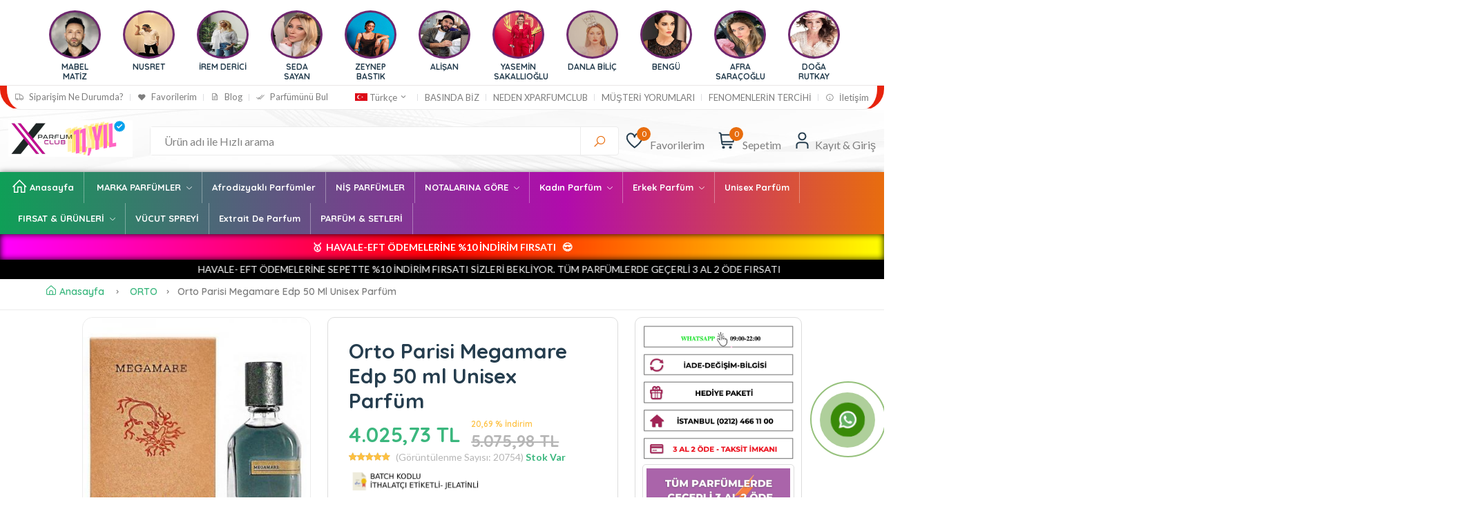

--- FILE ---
content_type: text/html; charset=UTF-8
request_url: https://xparfumclub.com/urun/orto-parisi-megamare-edp-50-ml-unisex-parfum
body_size: 28831
content:
<!DOCTYPE html>
<html class="no-js" lang="tr">
    <head>
        <meta charset="utf-8" />
		<!-- xparfumclub - geniş kapsamlı meta keywords -->

		<meta name="google-site-verification" content="ShrXcGX5Qu_62s9ZU7dqLRgLbWODSy-kJLGTedOElJQ" /><base href="https://xparfumclub.com/">
		
        <title>Orto Parisi Megamare Edp 50 ml Unisex Parfüm</title>
		<!-- TikTok Pixel Code Start -->
<script>
!function (w, d, t) {
  w.TiktokAnalyticsObject=t;var ttq=w[t]=w[t]||[];ttq.methods=["page","track","identify","instances","debug","on","off","once","ready","alias","group","enableCookie","disableCookie","holdConsent","revokeConsent","grantConsent"],ttq.setAndDefer=function(t,e){t[e]=function(){t.push([e].concat(Array.prototype.slice.call(arguments,0)))}};for(var i=0;i<ttq.methods.length;i++)ttq.setAndDefer(ttq,ttq.methods[i]);ttq.instance=function(t){for(
var e=ttq._i[t]||[],n=0;n<ttq.methods.length;n++)ttq.setAndDefer(e,ttq.methods[n]);return e},ttq.load=function(e,n){var r="https://analytics.tiktok.com/i18n/pixel/events.js",o=n&&n.partner;ttq._i=ttq._i||{},ttq._i[e]=[],ttq._i[e]._u=r,ttq._t=ttq._t||{},ttq._t[e]=+new Date,ttq._o=ttq._o||{},ttq._o[e]=n||{};n=document.createElement("script")
;n.type="text/javascript",n.async=!0,n.src=r+"?sdkid="+e+"&lib="+t;e=document.getElementsByTagName("script")[0];e.parentNode.insertBefore(n,e)};


  ttq.load('COS96CJC77UF1T0I41IG');
  ttq.page();
}(window, document, 'ttq');
</script>
<!-- TikTok Pixel Code End -->
		<!-- Google tag (gtag.js) -->
<script async src="https://www.googletagmanager.com/gtag/js?id=AW-17071822133">
</script>
<script>
  window.dataLayer = window.dataLayer || [];
  function gtag(){dataLayer.push(arguments);}
  gtag('js', new Date());

  gtag('config', 'AW-17071822133');
</script>
        <meta name="description"    content="Orto Parisi Megamare Edp 50 ml Unisex Parfüm"> 
        <link rel="canonical"       href="https://xparfumclub.com/urun/orto-parisi-megamare-edp-50-ml-unisex-parfum" />
        <meta property="og:image"   content="https://xparfumclub.com/upload/1687177306-6490485ae2670.jpg" />
        <meta http-equiv="Content-Language" content="tr" /> 
        <meta http-equiv="pragma"   content="no-cache"> 
        <meta http-equiv="expires"  content="0"> 
        <meta name="distribution"   content="Global / Local"> 
        <meta name="robots"         content="all"/> 
        <meta name="robots"         content="index, archive, page"/> 
        <meta name="googlebot"      content="index, archive, page"/> 
        <meta name="googlebot"      content="all" /> 
        <meta name="googlebot"      content="https://xparfumclub.com/"/> 
        <meta name="googlebot"      content="3 days"/> 
        <meta name="revisit-after"  content="3 days"/> 
        <meta name="googlebot"      content="sitemap"> 
        <meta name="identifier-url" content="https://xparfumclub.com/"/> 
        <meta name="resource-type"  content="document"> 
        <meta name="rating"         content="all"> 
        <meta name="expires"        content="never"/> 
        <meta name="audience"       content="all"/> 
        <meta name="copyright"      content="Telif hakkı © 2026 - SiteHizmetleri.com.tr - Tüm hakkı saklıdır."/> 
        <meta name="author"         content="SiteHizmetleri.com.tr E-Ticaret Yazılımları"/> 
        <meta name="publisher"      content="SiteHizmetleri.com.tr E-Ticaret Yazılımları"/>
        <meta http-equiv="x-ua-compatible" content="ie=edge" />
        <meta name="viewport" content="width=device-width, initial-scale=1, maximum-scale=1">
        <link rel="shortcut icon" type="image/x-icon" href="upload/1678118837-64060fb5500bd.png" />
        <!--<link rel="stylesheet" href="assets/css/plugins/animate.min.css" />-->
        <link rel="stylesheet" type="text/css" href="adminnext/assets/css/icons.css">
        <link rel="stylesheet" href="assets/css/main.css?v=2026-01-23 01:15:12" />
        <script src="assets/js/vendor/jquery-3.6.0.min.js?v=2026-01-23 01:15:12"></script>
        <meta name="google-site-verification" content="ShrXcGX5Qu_62s9ZU7dqLRgLbWODSy-kJLGTedOElJQ" />
		<script type="text/javascript">
            $(function() {
                if($(window).width() < 700){
                    $('[data-ozellink]').click(function(){
                        window.location.href = 'https://xparfumclub.com/'+$(this).attr('data-ozellink');
                    });
                    $('[data-ozellink]').hover(function(){
                        window.location.href = 'https://xparfumclub.com/'+$(this).attr('data-ozellink');
                    });
                }
            })
            $(window).on("load", function () {
                $("#preloader-active").fadeOut("slow");
                $("body").css({overflow: "visible"});
            });
        </script>
        <style type="text/css">
            .owl-theme .owl-controls .owl-page span{
                width: 10px !important;
                height: 10px !important;
                border-radius: 50% !important;
                background: #ffffff !important;

            }
            #sync1 .owl-buttons{
                display: none;
            }
            @media only screen and (max-width:600px){
                .company{
                    margin-top: 0 !important;
                }
                .company .col-md-6{
                    margin-bottom: 0px;
                }
                .company a{
                    display: flex;
                }
            }
            .product-cart-wrap .product-content-wrap .product-price span{font-size: 15px}
            .cart-dropdown-wrap ul li{position: relative;}
            .cart-dropdown-wrap ul li .shopping-cart-delete a{position: absolute; bottom: 5px; right: 10px;}
            .cart-dropdown-wrap{z-index: 999999}
            .etiket{z-index: 99}
        .headerozel1 {border-left: 10px solid #e7230d;border-right: 10px solid #e7230d}.header-style-1.header-style-5 .header-bottom-bg-color {background: linear-gradient(90deg, #0f9f57 0%, #b10bac 64%, #e86d0e 100%) !important;}.ozelbg1 {background: linear-gradient(90deg, #ff00ff 0%, #ff0000 50%, #ffff00 100%) !important;}        @keyframes changeBackgroundColor {
          0% {
            background-color: #001F3F;
          }
          50% {
            background-color: #772872;
          }
          100% {
            background-color: #001F3F;
          }
        }
            .tab-pane .comments-area{height: auto; max-height: unset !important; overflow-y: unset !important; overflow-x: unset !important;}
        #carausel-10-columns figure a img{animation: changeBackgroundColor 7s infinite;}
        .footer-mid .widget-title{color: #e36818;}
        .page-header.breadcrumb-wrap{padding: 6px}
        @media only screen and (max-width: 1024px){
            .detail-info .title-detail{font-size: 14px}
            .comments-area .comment-list .single-comment{padding: 5px}
            .detail-info .product-price-cover .product-price{display: flex;}
            .solacek{margin-left: -10px;}
            .kampanya3, .banner-img{margin-bottom: 3px}
            .img-out div{opacity: 0 !important}
            .product-detail{margin-bottom: 60px; float: left; width: 100%;}
            .footer-list{display: none}
            #reklam a{overflow: hidden;}
            #ozelara input{height: 30px;}
            .header-bottom{padding: 12px}
            .logo.logo-width-1 a img{margin-top: 8px; margin-left: 30px; width: 110px; max-width: 110px; min-width: 110px;}
            .mobile-promotion{height: 30px}
            #news-flash1 ul { width: 100%; font-size: 10px; line-height: 33px; font-weight: 600; height: 25px!important; }
            #reklam a img{min-width: 130%; height: 23px; margin-left: -15%;}
            #carausel-10-columns figure a img { height: 65px; }
            .header-style-1.header-style-5 .header-bottom-bg-color {background: #fff !important;}
            .footer-link-widget:not(:last-child) {flex: auto;}
            .newsletter .newsletter-inner .newsletter-content form button{padding: 0px !important; height: 30px; margin-top: 17px;}
        }
        </style>
        <script type="text/javascript">
            $(function(){
                $('.footer-mid .widget-title i').click(function(){
                    $(this).removeClass();
                    if($(this).attr('data-durum') == 0){
                        $(this).attr('data-durum',1);
                        $(this).addClass('fa fa-minus ackapa');
                    }else{
                        $(this).attr('data-durum',0);
                        $(this).addClass('fa fa-plus ackapa');
                    }
                    $('.footer-list[data-konum="'+$(this).attr('data-konum')+'"]').slideToggle();
                });
            });
        </script>
        <!-- Meta Pixel Code -->
<script>
!function(f,b,e,v,n,t,s)
{if(f.fbq)return;n=f.fbq=function(){n.callMethod?
n.callMethod.apply(n,arguments):n.queue.push(arguments)};
if(!f._fbq)f._fbq=n;n.push=n;n.loaded=!0;n.version='2.0';
n.queue=[];t=b.createElement(e);t.async=!0;
t.src=v;s=b.getElementsByTagName(e)[0];
s.parentNode.insertBefore(t,s)}(window, document,'script',
'https://connect.facebook.net/en_US/fbevents.js');
fbq('init', '645949166923839');
fbq('track', 'PageView');
</script>
<noscript><img height="1" width="1" style="display:none"
src="https://www.facebook.com/tr?id=587858960068298&ev=PageView&noscript=1"
/></noscript>
<!-- End Meta Pixel Code -->

<script>
(async () => {
    try {
        const response = await fetch("https://example.com/");
        console.log("Fetch result:", response.ok);
    } catch (err) {
        console.log("Fetch result:", err.message);
    }
})();
</script>
<!-- Google Tag Manager -->
<script>(function(w,d,s,l,i){w[l]=w[l]||[];w[l].push({'gtm.start':
new Date().getTime(),event:'gtm.js'});var f=d.getElementsByTagName(s)[0],
j=d.createElement(s),dl=l!='dataLayer'?'&l='+l:'';j.async=true;j.src=
'https://www.googletagmanager.com/gtm.js?id='+i+dl;f.parentNode.insertBefore(j,f);
})(window,document,'script','dataLayer','GTM-PHPFLWF');</script>

    </head>
	<script>
    !function (t, e, c, n) {
        var s = e.createElement(c);
        s.async = 1, s.src = 'https://scripts.claspo.io/scripts/' + n + '.js';
        var r = e.scripts[0];
        r.parentNode.insertBefore(s, r);
        var f = function () {
            f.c(arguments);
        };
        f.q = [];
        f.c = function () {
            f.q.push(arguments);
        };
        t['claspo'] = t['claspo'] || f;
    }(window, document, 'script', '2B720ACC9C7F4781A0714F4DF81C0CE1');
</script><script>claspo('init');</script>

    <body>

        <!-- Google Tag Manager (noscript) -->
<noscript><iframe src="https://www.googletagmanager.com/ns.html?id=GTM-PHPFLWF"
height="0" width="0" style="display:none;visibility:hidden"></iframe></noscript>
<!-- End Google Tag Manager (noscript) -->

        <!--
        <div id="preloader-active">
            <div class="preloader d-flex align-items-center justify-content-center">
                <div class="preloader-inner position-relative">
                    <div class="text-center">
                        <img src="upload/1743599059-67ed35d36b574.png" alt="İthal Parfüm Adresi" />
                    </div>
                </div>
            </div>
        </div>
        -->


                <div id="stroyendis" style="opacity: 0;">
            <div id="story_watch">
                <div></div>
                <div></div>
                <div></div>
                <i class="las la-times-circle" data-stroy-close=""></i>
                <i class="las la-arrow-circle-left" data-left=""></i>
                <i class="las la-arrow-circle-right" data-right=""></i>
            </div>

            <section class="popular-categories pt-15 pb-5">
                <div class="container wow animate__animated animate__fadeIn">
                    <div class="carausel-10-columns-cover position-relative" id="story">
                        <div class="carausel-10-columns" id="carausel-10-columns">
                            <div class="wow animate__animated animate__fadeInUp" data-wow-delay=".1s">
                                            <figure class="img-hover-scale overflow-hidden">
                                               <a href="javascript:void(0)" data-big-img="1741727179-67d0a5cbea213.jpg" data-desk="1" data-link="https://xparfumclub.com/urun/lancome-la-vie-est-belle-edp-75-ml-kadin-parfum">
                                                <img src="upload/1765449572-693a9f6429dd9.jpg?v=2" alt="DEMET AKALIN" />
                                               </a>
                                            </figure>
                                            <h6>DEMET AKALIN</h6>
                                        </div><div class="wow animate__animated animate__fadeInUp" data-wow-delay=".2s">
                                            <figure class="img-hover-scale overflow-hidden">
                                               <a href="javascript:void(0)" data-big-img="1741726674-67d0a3d277db2.jpg" data-desk="2" data-link="https://xparfumclub.com/urun/tom-ford-black-orchid-edp-100-ml-unisex-parfum">
                                                <img src="upload/1765449650-693a9fb2c25e8.jpg?v=2" alt="FEDON" />
                                               </a>
                                            </figure>
                                            <h6>FEDON</h6>
                                        </div><div class="wow animate__animated animate__fadeInUp" data-wow-delay=".3s">
                                            <figure class="img-hover-scale overflow-hidden">
                                               <a href="javascript:void(0)" data-big-img="1755429580-68a1bacc7c63c.jpg" data-desk="3" data-link="https://xparfumclub.com/kategori/butce-dostu">
                                                <img src="upload/1755429566-68a1babed27f4.jpeg?v=2" alt="MABEL MATİZ" />
                                               </a>
                                            </figure>
                                            <h6>MABEL MATİZ</h6>
                                        </div><div class="wow animate__animated animate__fadeInUp" data-wow-delay=".4s">
                                            <figure class="img-hover-scale overflow-hidden">
                                               <a href="javascript:void(0)" data-big-img="1741726736-67d0a410a3227.jpg" data-desk="4" data-link="https://xparfumclub.com/urun/tom-ford-black-orchid-edp-100-ml-unisex-parfum">
                                                <img src="upload/1765449860-693aa084219e6.jpg?v=2" alt="NUSRET" />
                                               </a>
                                            </figure>
                                            <h6>NUSRET</h6>
                                        </div><div class="wow animate__animated animate__fadeInUp" data-wow-delay=".5s">
                                            <figure class="img-hover-scale overflow-hidden">
                                               <a href="javascript:void(0)" data-big-img="1749566566-68484466c61a2.png" data-desk="5" data-link="https://xparfumclub.com/kategori/butce-dostu">
                                                <img src="upload/1765449926-693aa0c62ded7.jpg?v=2" alt="İREM DERİCİ" />
                                               </a>
                                            </figure>
                                            <h6>İREM DERİCİ</h6>
                                        </div><div class="wow animate__animated animate__fadeInUp" data-wow-delay=".6s">
                                            <figure class="img-hover-scale overflow-hidden">
                                               <a href="javascript:void(0)" data-big-img="1741726881-67d0a4a120ee3.jpg" data-desk="6" data-link="https://xparfumclub.com/urun/lancome-la-vie-est-belle-edp-75-ml-kadin-parfum">
                                                <img src="upload/1765449954-693aa0e27c808.jpg?v=2" alt="SEDA SAYAN" />
                                               </a>
                                            </figure>
                                            <h6>SEDA SAYAN</h6>
                                        </div><div class="wow animate__animated animate__fadeInUp" data-wow-delay=".7s">
                                            <figure class="img-hover-scale overflow-hidden">
                                               <a href="javascript:void(0)" data-big-img="1754178556-688ea3fc9d085.jpg" data-desk="7" data-link="https://xparfumclub.com/kategori/butce-dostu">
                                                <img src="upload/1754178483-688ea3b317446.jpeg?v=2" alt="ZEYNEP BASTIK " />
                                               </a>
                                            </figure>
                                            <h6>ZEYNEP BASTIK </h6>
                                        </div><div class="wow animate__animated animate__fadeInUp" data-wow-delay=".8s">
                                            <figure class="img-hover-scale overflow-hidden">
                                               <a href="javascript:void(0)" data-big-img="1741726985-67d0a509508b0.jpg" data-desk="8" data-link="https://xparfumclub.com/urun/tom-ford-black-orchid-edp-100-ml-unisex-parfum">
                                                <img src="upload/1765450017-693aa12105c8d.jpg?v=2" alt="ALİŞAN" />
                                               </a>
                                            </figure>
                                            <h6>ALİŞAN</h6>
                                        </div><div class="wow animate__animated animate__fadeInUp" data-wow-delay=".9s">
                                            <figure class="img-hover-scale overflow-hidden">
                                               <a href="javascript:void(0)" data-big-img="1752255866-68714d7a5f2d6.png" data-desk="9" data-link="https://xparfumclub.com/kategori/butce-dostu">
                                                <img src="upload/1765450076-693aa15c9ca53.jpg?v=2" alt="YASEMİN SAKALLIOĞLU" />
                                               </a>
                                            </figure>
                                            <h6>YASEMİN SAKALLIOĞLU</h6>
                                        </div><div class="wow animate__animated animate__fadeInUp" data-wow-delay=".10s">
                                            <figure class="img-hover-scale overflow-hidden">
                                               <a href="javascript:void(0)" data-big-img="1758395394-68cefc02123f0.jpg" data-desk="10" data-link="https://xparfumclub.com/parfumunu-bul">
                                                <img src="upload/1765450121-693aa1897177f.jpg?v=2" alt="DANLA BİLİÇ" />
                                               </a>
                                            </figure>
                                            <h6>DANLA BİLİÇ</h6>
                                        </div><div class="wow animate__animated animate__fadeInUp" data-wow-delay=".11s">
                                            <figure class="img-hover-scale overflow-hidden">
                                               <a href="javascript:void(0)" data-big-img="1741727040-67d0a5405f9ca.jpg" data-desk="11" data-link="https://xparfumclub.com/urun/lancome-la-vie-est-belle-edp-75-ml-kadin-parfum">
                                                <img src="upload/1765450155-693aa1ab3453b.jpg?v=2" alt="BENGÜ" />
                                               </a>
                                            </figure>
                                            <h6>BENGÜ</h6>
                                        </div><div class="wow animate__animated animate__fadeInUp" data-wow-delay=".12s">
                                            <figure class="img-hover-scale overflow-hidden">
                                               <a href="javascript:void(0)" data-big-img="1758372997-68cea485980ea.jpg" data-desk="12" data-link="https://xparfumclub.com/parfumunu-bul">
                                                <img src="upload/1765450189-693aa1cd02795.jpg?v=2" alt="AFRA SARAÇOĞLU" />
                                               </a>
                                            </figure>
                                            <h6>AFRA SARAÇOĞLU</h6>
                                        </div><div class="wow animate__animated animate__fadeInUp" data-wow-delay=".13s">
                                            <figure class="img-hover-scale overflow-hidden">
                                               <a href="javascript:void(0)" data-big-img="1741727096-67d0a5787f4db.png" data-desk="13" data-link="https://xparfumclub.com/urun/lancome-la-vie-est-belle-edp-75-ml-kadin-parfum">
                                                <img src="upload/1765450229-693aa1f59e7ff.jpg?v=2" alt="DOĞA RUTKAY" />
                                               </a>
                                            </figure>
                                            <h6>DOĞA RUTKAY</h6>
                                        </div><div class="wow animate__animated animate__fadeInUp" data-wow-delay=".14s">
                                            <figure class="img-hover-scale overflow-hidden">
                                               <a href="javascript:void(0)" data-big-img="1741727269-67d0a62537f9d.jpeg" data-desk="14" data-link="https://xparfumclub.com/urun/tom-ford-black-orchid-edp-100-ml-unisex-parfum">
                                                <img src="upload/1765450284-693aa22cb5dee.jpg?v=2" alt="BURAK ÖZÇİVİT" />
                                               </a>
                                            </figure>
                                            <h6>BURAK ÖZÇİVİT</h6>
                                        </div><div class="wow animate__animated animate__fadeInUp" data-wow-delay=".15s">
                                            <figure class="img-hover-scale overflow-hidden">
                                               <a href="javascript:void(0)" data-big-img="1741727478-67d0a6f60b7a2.jpg" data-desk="15" data-link="https://xparfumclub.com/urun/lancome-la-vie-est-belle-edp-75-ml-kadin-parfum">
                                                <img src="upload/1765450331-693aa25b8f8a7.jpg?v=2" alt="HAZAR ERGÜÇLÜ" />
                                               </a>
                                            </figure>
                                            <h6>HAZAR ERGÜÇLÜ</h6>
                                        </div><div class="wow animate__animated animate__fadeInUp" data-wow-delay=".16s">
                                            <figure class="img-hover-scale overflow-hidden">
                                               <a href="javascript:void(0)" data-big-img="1753139050-687ec76a7252c.jpg" data-desk="16" data-link="https://xparfumclub.com/kategori/butce-dostu">
                                                <img src="upload/1753139027-687ec753ba9c7.jpeg?v=2" alt="ŞEYMA SUBAŞI " />
                                               </a>
                                            </figure>
                                            <h6>ŞEYMA SUBAŞI </h6>
                                        </div><div class="wow animate__animated animate__fadeInUp" data-wow-delay=".17s">
                                            <figure class="img-hover-scale overflow-hidden">
                                               <a href="javascript:void(0)" data-big-img="1758372880-68cea410bda52.jpg" data-desk="17" data-link="https://xparfumclub.com/kategori/butce-dostu">
                                                <img src="upload/1758372874-68cea40a32523.jpeg?v=2" alt="HAFSANUR SANCAKTUTAN" />
                                               </a>
                                            </figure>
                                            <h6>HAFSANUR SANCAKTUTAN</h6>
                                        </div><div class="wow animate__animated animate__fadeInUp" data-wow-delay=".18s">
                                            <figure class="img-hover-scale overflow-hidden">
                                               <a href="https://xparfumclub.com/sayfa/basinda-biz" data-big-img="" data-desk="18" data-link="https://xparfumclub.com/sayfa/basinda-biz">
                                                <img src="upload/1767381736-69581ae8865db.png?v=2" alt="SEDA BAKAN" />
                                               </a>
                                            </figure>
                                            <h6>SEDA BAKAN</h6>
                                        </div><div class="wow animate__animated animate__fadeInUp" data-wow-delay=".19s">
                                            <figure class="img-hover-scale overflow-hidden">
                                               <a href="javascript:void(0)" data-big-img="1741727148-67d0a5ac3fda9.jpeg" data-desk="19" data-link="https://xparfumclub.com/urun/tom-ford-black-orchid-edp-100-ml-unisex-parfum">
                                                <img src="upload/1765450376-693aa288b3a4a.jpg?v=2" alt="EYLÜL ÖZTÜRK" />
                                               </a>
                                            </figure>
                                            <h6>EYLÜL ÖZTÜRK</h6>
                                        </div><div class="wow animate__animated animate__fadeInUp" data-wow-delay=".20s">
                                            <figure class="img-hover-scale overflow-hidden">
                                               <a href="javascript:void(0)" data-big-img="1741727452-67d0a6dc23262.jpeg" data-desk="20" data-link="https://xparfumclub.com/urun/tom-ford-black-orchid-edp-100-ml-unisex-parfum">
                                                <img src="upload/1765450466-693aa2e24066f.jpg?v=2" alt="SELİN CİĞERCİ" />
                                               </a>
                                            </figure>
                                            <h6>SELİN CİĞERCİ</h6>
                                        </div><div class="wow animate__animated animate__fadeInUp" data-wow-delay=".21s">
                                            <figure class="img-hover-scale overflow-hidden">
                                               <a href="javascript:void(0)" data-big-img="1741727230-67d0a5fe40340.jpg" data-desk="21" data-link="https://xparfumclub.com/urun/lancome-la-vie-est-belle-edp-75-ml-kadin-parfum">
                                                <img src="upload/1765449120-693a9da0b28dd.jpg?v=2" alt="BURCU ESMERSOY" />
                                               </a>
                                            </figure>
                                            <h6>BURCU ESMERSOY</h6>
                                        </div><div class="wow animate__animated animate__fadeInUp" data-wow-delay=".22s">
                                            <figure class="img-hover-scale overflow-hidden">
                                               <a href="javascript:void(0)" data-big-img="1755428778-68a1b7aa3df91.jpg" data-desk="22" data-link="https://xparfumclub.com/kategori/butce-dostu">
                                                <img src="upload/1765449434-693a9edad26d1.jpg?v=2" alt="EDA ECE" />
                                               </a>
                                            </figure>
                                            <h6>EDA ECE</h6>
                                        </div><div class="wow animate__animated animate__fadeInUp" data-wow-delay=".23s">
                                            <figure class="img-hover-scale overflow-hidden">
                                               <a href="javascript:void(0)" data-big-img="1741727309-67d0a64d5257d.png" data-desk="23" data-link="https://xparfumclub.com/urun/lancome-la-vie-est-belle-edp-75-ml-kadin-parfum">
                                                <img src="upload/1741727304-67d0a648f2a57.png?v=2" alt="BERNA ARICI" />
                                               </a>
                                            </figure>
                                            <h6>BERNA ARICI</h6>
                                        </div><div class="wow animate__animated animate__fadeInUp" data-wow-delay=".24s">
                                            <figure class="img-hover-scale overflow-hidden">
                                               <a href="javascript:void(0)" data-big-img="1741727362-67d0a68218a43.jpeg" data-desk="24" data-link="https://xparfumclub.com/urun/tom-ford-black-orchid-edp-100-ml-unisex-parfum">
                                                <img src="upload/1765449763-693aa023c4635.jpg?v=2" alt="KERİMCAN DURMAZ" />
                                               </a>
                                            </figure>
                                            <h6>KERİMCAN DURMAZ</h6>
                                        </div>                        </div>
                    </div>
                </div>
            </section>
            <div id="hikaye-sayisi" data-sayi="24"></div>
            <div id="opactiy_bg"></div>
        </div>
                
        

        <header class="header-area header-style-1 header-style-5 header-height-2" style="border-top: 1px solid #eae7e7;">
                        <div class="mobile-promotion">
                <div id="news-flash1" class="d-inline-block">
                    <ul><li>🥇&nbsp;&nbsp;HAVALE-EFT ÖDEMELERİNE %10 İNDİRİM FIRSATI &nbsp;&nbsp;😎</li><li>🥇&nbsp;&nbsp;ÜCRETSİZ KARGO İMKANI&nbsp;&nbsp;😎</li></ul>
                </div>
            </div>
                        <div class="header-top header-top-ptb-1 d-none d-lg-block headerozel1">
                <div class="container-fluid">
                    <div class="row align-items-center">
                        <div class="col-xl-12">
                            <div class="header-info f-left">
                                <ul>
                                    <li><a href="siparisim-ne-durumda" title="Siparişim Ne Durumda?"><i class="las la-truck"></i> Siparişim Ne Durumda?</a></li>
                                    <li><a href="favorilerim" title="Favorilerim"><i class="las la-heart"></i> Favorilerim</a></li>
                                    <li><a href="blog" title="Blog"><i class="las la-file-invoice"></i> Blog</a></li>
                                    <li><a href="/parfumunu-bul" title="Parfümünü Bul"><i class="las la-check-double"></i> Parfümünü Bul</a></li>
                                </ul>
                            </div>
                            <div class="header-info f-right">
                                <ul>
                                    <li>
                                        <a class="language-dropdown-active" href="#">
                                            <img src="upload/1644466093-62048fadef4e6.png" alt="Türkçe">
                                            Türkçe                                            <i class="fi-rs-angle-small-down"></i>
                                        </a>
                                        <ul class="language-dropdown">
                                            <li>
                                                                <a href="en/">
                                                                    <img src="upload/1644466109-62048fbd093d5.png" alt="English">English
                                                                </a>
                                                            </li>                                        </ul>
                                    </li>
                                    <li><a href="sayfa/basinda-biz">BASINDA BİZ</a></li><li><a href="sayfa/neden-xparfumclub">NEDEN XPARFUMCLUB</a></li><li><a href="sayfa/musteri-yorumlari">MÜŞTERİ YORUMLARI</a></li><li><a href="sayfa/fenomenlerin-tercihi">FENOMENLERİN TERCİHİ</a></li>                                    <li><a href="iletisim" title="İletişim"><i class="las la-info-circle"></i> İletişim</a></li>
                                </ul>
                            </div>
                        </div>
                    </div>
                </div>
            </div>
            <div class="header-middle header-middle-ptb-1 d-none d-lg-block ozelbg2">
                <div class="container-fluid">
                    <div class="header-wrap">
                        <div class="logo logo-width-1">
                            <a href="https://xparfumclub.com/"><img src="upload/1743599059-67ed35d36b574.png" alt="İthal Parfüm Adresi" /></a>
                        </div>
                        <div class="header-right">
                            <div class="search-style-2">
                                <form action="ara" method="post">
                                    <input type="text" name="ara" autocomplete="off" data-dis-id="gelismisara1" required placeholder="Ürün adı ile Hızlı arama" required />
                                    <button type="submit"><i class="las la-search"></i></button>
                                    <ul class="gelismisara" data-ic-id="gelismisara1"></ul>
                                </form>
                            </div>
                            <div class="header-action-right">
                                <div class="header-action-2">
                                    <div class="header-action-icon-2">
                                        <a href="favorilerim">
                                            <img class="svgInject" alt="Favorilerim" src="assets/images/favorilerim.svg" />
                                            <span class="pro-count blue" data-favori-sayisi="">
                                                 0                                            </span>
                                        </a>
                                        <a href="favorilerim"><span class="lable">Favorilerim</span></a>
                                    </div>
                                    <div class="header-action-icon-2">
                                        <a class="mini-cart-icon" href="sepet">
                                            <img alt="Sepetim" src="assets/images/sepetim.svg" />
                                            <span class="pro-count blue" data-sepet-sayisi="">
                                                0                                            </span>
                                        </a>
                                        <a href="sepetim"><span class="lable">Sepetim</span></a>
                                        <div class="cart-dropdown-wrap cart-dropdown-hm2" data-sepet-icerik=""></div>
                                    </div>
                                    <div class="header-action-icon-2">
                                        <a href="giris-yap">
                                            <img class="svgInject" alt="" src="assets/images/hesabim.svg" />
                                            <span class="lable ml-0">Kayıt & Giriş</span>
                                        </a>
                                                                            </div>
                                </div>
                            </div>
                        </div>
                    </div>
                </div>
            </div>
            
            <div class="header-bottom header-bottom-bg-color sticky-bar">
                <div class="container-fluid">
                    <div class="header-wrap header-space-between position-relative">
                        <div class="logo logo-width-1 d-block d-lg-none">
                            <a href="https://xparfumclub.com/"><img src="upload/1743599059-67ed35d36b574.png" alt="İthal Parfüm Adresi" /></a>
                        </div>
                        <div class="header-nav d-none d-lg-flex">
                            <div class="main-menu main-menu-padding-1 main-menu-lh-2 d-none d-lg-block font-heading">
                                <nav>
                                    <ul>
                                        <li><a href="https://xparfumclub.com/"><i class="las la-home" style="font-size: 24px; float: left; margin-top: 9px; margin-right: 3px;"></i> Anasayfa</a></li>
                                        <li><a href="kategori/marka-parfumler" title="MARKA PARFÜMLER">MARKA PARFÜMLER <i class="fi-rs-angle-down"></i></a><ul class="sub-menu"><li><a href="kategori/a">A <i class="fi-rs-angle-down"></i></a><ul class="level-menu level-menu-modify"><li><a href="kategori/afrodizyakli-parfumler" title="Afrodizyaklı Parfümler ">Afrodizyaklı Parfümler </a></li><li><a href="kategori/armani" title="Armani">Armani</a></li><li><a href="kategori/amouage" title="Amouage">Amouage</a></li><li><a href="kategori/agent-provocateur" title="Agent Provocateur">Agent Provocateur</a></li><li><a href="kategori/atkinsons" title="Atkinsons">Atkinsons</a></li><li><a href="kategori/abercrombie" title="Abercrombie">Abercrombie</a></li><li><a href="kategori/atelier-cologne" title="ATELIER COLOGNE">ATELIER COLOGNE</a></li><li><a href="kategori/attar-collection" title="Attar Collection">Attar Collection</a></li><li><a href="kategori/armaf" title="ARMAF">ARMAF</a></li><li><a href="kategori/alexandrej" title="alexandrej">alexandrej</a></li><li><a href="kategori/arteolfatto" title="ARTEOLFATTO">ARTEOLFATTO</a></li><li><a href="kategori/azzaro" title="AZZARO">AZZARO</a></li><li><a href="kategori/anfar" title="ANFAR">ANFAR</a></li></ul></li><li><a href="kategori/b">B <i class="fi-rs-angle-down"></i></a><ul class="level-menu level-menu-modify"><li><a href="kategori/burberry" title="burberry">burberry</a></li><li><a href="kategori/bvlgari" title="bvlgari">bvlgari</a></li><li><a href="kategori/bottega-veneta" title="Bottega Veneta">Bottega Veneta</a></li><li><a href="kategori/by-kilian" title="by kilian">by kilian</a></li><li><a href="kategori/byredo" title="BYREDO">BYREDO</a></li><li><a href="kategori/bdk-parfums" title="BDK PARFUMS">BDK PARFUMS</a></li><li><a href="kategori/boadicea-the-victorious" title="boadicea the victorious">boadicea the victorious</a></li><li><a href="kategori/bugatti" title="BUGATTI">BUGATTI</a></li></ul></li><li><a href="kategori/c">C <i class="fi-rs-angle-down"></i></a><ul class="level-menu level-menu-modify"><li><a href="kategori/calvin-klein" title="Calvin Klein">Calvin Klein</a></li><li><a href="kategori/carolina-herrera" title="Carolina Herrera">Carolina Herrera</a></li><li><a href="kategori/chloe" title="Chloe">Chloe</a></li><li><a href="kategori/chanel" title="Chanel">Chanel</a></li><li><a href="kategori/cacharel" title="Cacharel">Cacharel</a></li><li><a href="kategori/creed" title="Creed">Creed</a></li><li><a href="kategori/cartier" title="Cartier">Cartier</a></li><li><a href="kategori/clive-christian" title="Clive Christian">Clive Christian</a></li><li><a href="kategori/clinique-happy" title="clinique happy">clinique happy</a></li><li><a href="kategori/costume-national" title="costume national">costume national</a></li><li><a href="kategori/celine" title="CELINE">CELINE</a></li><li><a href="kategori/carner-barcelona" title="Carner Barcelona">Carner Barcelona</a></li><li><a href="kategori/cocuk-parfumu" title="ÇOCUK PARFÜMÜ">ÇOCUK PARFÜMÜ</a></li></ul></li><li><a href="kategori/d">D <i class="fi-rs-angle-down"></i></a><ul class="level-menu level-menu-modify"><li><a href="kategori/christian-dior" title="christian dior">christian dior</a></li><li><a href="kategori/dolce-gabbana" title="Dolce Gabbana">Dolce Gabbana</a></li><li><a href="kategori/diesel" title="Diesel">Diesel</a></li><li><a href="kategori/dkny" title="DKNY">DKNY</a></li><li><a href="kategori/davidoff" title="Davidoff">Davidoff</a></li><li><a href="kategori/daligramme" title="DALIGRAMME">DALIGRAMME</a></li><li><a href="kategori/dsquared2" title="Dsquared2">Dsquared2</a></li></ul></li><li><a href="kategori/e">E <i class="fi-rs-angle-down"></i></a><ul class="level-menu level-menu-modify"><li><a href="kategori/elie-saab" title="Elie Saab">Elie Saab</a></li><li><a href="kategori/estee-lauder" title="Estee Lauder">Estee Lauder</a></li><li><a href="kategori/escentric-molecules" title="Escentric Molecules">Escentric Molecules</a></li><li><a href="kategori/ex-nihilo" title="EX NIHILO">EX NIHILO</a></li><li><a href="kategori/essential-parfums" title="essential parfums">essential parfums</a></li><li><a href="kategori/escada" title="ESCADA">ESCADA</a></li></ul></li><li><a href="kategori/g">G <i class="fi-rs-angle-down"></i></a><ul class="level-menu level-menu-modify"><li><a href="kategori/gucci" title="Gucci">Gucci</a></li><li><a href="kategori/guerlain" title="Guerlain">Guerlain</a></li><li><a href="kategori/givenchy" title="Givenchy">Givenchy</a></li><li><a href="kategori/gozo" title="GOZO">GOZO</a></li><li><a href="kategori/gisada-s-ambassador" title="Gisada S. Ambassador">Gisada S. Ambassador</a></li><li><a href="kategori/giardini-di-toscana" title="Giardini Di Toscana">Giardini Di Toscana</a></li><li><a href="kategori/genyum" title="GENYUM">GENYUM</a></li><li><a href="kategori/gritti" title="Gritti">Gritti</a></li></ul></li><li><a href="kategori/h">H <i class="fi-rs-angle-down"></i></a><ul class="level-menu level-menu-modify"><li><a href="kategori/hugo-boss" title="Hugo Boss">Hugo Boss</a></li><li><a href="kategori/hermes" title="Hermes">Hermes</a></li><li><a href="kategori/xerjoff" title="XERJOFF">XERJOFF</a></li><li><a href="kategori/hfc" title="HFC">HFC</a></li></ul></li><li><a href="kategori/i">I <i class="fi-rs-angle-down"></i></a><ul class="level-menu level-menu-modify"><li><a href="kategori/issey-miyake" title="İssey Miyake">İssey Miyake</a></li><li><a href="kategori/initio" title="Initio">Initio</a></li></ul></li><li><a href="kategori/j">J <i class="fi-rs-angle-down"></i></a><ul class="level-menu level-menu-modify"><li><a href="kategori/jean-paul" title="Jean Paul">Jean Paul</a></li><li><a href="kategori/jimmy-choo" title="Jimmy Choo">Jimmy Choo</a></li><li><a href="kategori/joop" title="Joop">Joop</a></li><li><a href="kategori/jack-daniels" title="jack daniels">jack daniels</a></li><li><a href="kategori/jo-malone" title="Jo Malone">Jo Malone</a></li><li><a href="kategori/jardin-de-parfums" title="Jardin de Parfums">Jardin de Parfums</a></li><li><a href="kategori/juliette-has-a-gun" title="Juliette Has A Gun">Juliette Has A Gun</a></li></ul></li><li><a href="kategori/k">K <i class="fi-rs-angle-down"></i></a><ul class="level-menu level-menu-modify"><li><a href="kategori/kenzo" title="Kenzo">Kenzo</a></li><li><a href="kategori/kayali" title="KAYALI">KAYALI</a></li></ul></li><li><a href="kategori/l">L <i class="fi-rs-angle-down"></i></a><ul class="level-menu level-menu-modify"><li><a href="kategori/lacoste" title="Lacoste">Lacoste</a></li><li><a href="kategori/lancome" title="Lancome">Lancome</a></li><li><a href="kategori/louis-vuitton" title="Louis Vuitton">Louis Vuitton</a></li><li><a href="kategori/lanvin" title="LANVIN">LANVIN</a></li><li><a href="kategori/lamar-kajal" title="Lamar Kajal">Lamar Kajal</a></li><li><a href="kategori/lalique" title="Lalique">Lalique</a></li></ul></li><li><a href="kategori/m">M <i class="fi-rs-angle-down"></i></a><ul class="level-menu level-menu-modify"><li><a href="kategori/marc-jacobs" title="Marc Jacobs">Marc Jacobs</a></li><li><a href="kategori/michael-kors" title="Michael Kors">Michael Kors</a></li><li><a href="kategori/mont-blanc" title="Mont Blanc">Mont Blanc</a></li><li><a href="kategori/maison-francis-kurkdjian" title="Maison Francis Kurkdjian">Maison Francis Kurkdjian</a></li><li><a href="kategori/masque" title="MASQUE">MASQUE</a></li><li><a href="kategori/memo" title="MEMO">MEMO</a></li><li><a href="kategori/moschino" title="Moschino">Moschino</a></li><li><a href="kategori/morph-zeta" title="Morph Zeta">Morph Zeta</a></li><li><a href="kategori/mancera" title="Mancera">Mancera</a></li><li><a href="kategori/montale" title="montale">montale</a></li><li><a href="kategori/moncler" title="Moncler">Moncler</a></li><li><a href="kategori/marc-antoine-barrois" title="MARC-ANTOINE BARROIS">MARC-ANTOINE BARROIS</a></li><li><a href="kategori/maison-margiela" title="Maison Margiela">Maison Margiela</a></li><li><a href="kategori/maison-crivelli" title="Maison Crivelli">Maison Crivelli</a></li><li><a href="kategori/matiere-premiere" title="Matiere Premiere">Matiere Premiere</a></li><li><a href="kategori/matiere-premiere" title="MATIERE PREMIERE">MATIERE PREMIERE</a></li></ul></li><li><a href="kategori/o">O <i class="fi-rs-angle-down"></i></a><ul class="level-menu level-menu-modify"><li><a href="kategori/orto" title="ORTO">ORTO</a></li></ul></li><li><a href="kategori/p">P <i class="fi-rs-angle-down"></i></a><ul class="level-menu level-menu-modify"><li><a href="kategori/paco-rabanne" title="Paco Rabanne">Paco Rabanne</a></li><li><a href="kategori/prada" title="Prada">Prada</a></li><li><a href="kategori/penhaligons" title="Penhaligon's">Penhaligon's</a></li><li><a href="kategori/parfums-de-marly" title="PARFUMS DE MARLY">PARFUMS DE MARLY</a></li><li><a href="kategori/philipp-plein" title="PHILIPP PLEIN">PHILIPP PLEIN</a></li><li><a href="kategori/philipp-plein" title="Philipp Plein">Philipp Plein</a></li><li><a href="kategori/parle-moi-de-parfum" title="Parle Moi de Parfum">Parle Moi de Parfum</a></li></ul></li><li><a href="kategori/r">R <i class="fi-rs-angle-down"></i></a><ul class="level-menu level-menu-modify"><li><a href="kategori/roberto-cavalli" title="Roberto Cavalli">Roberto Cavalli</a></li><li><a href="kategori/roja" title="ROJA">ROJA</a></li><li><a href="kategori/roja" title="ROJA">ROJA</a></li><li><a href="kategori/rochas" title="Rochas">Rochas</a></li><li><a href="kategori/ralph-lauren" title="RALPH LAUREN">RALPH LAUREN</a></li></ul></li><li><a href="kategori/s">S <i class="fi-rs-angle-down"></i></a><ul class="level-menu level-menu-modify"><li><a href="kategori/simimi" title="simimi">simimi</a></li><li><a href="kategori/shaik" title="shaik">shaik</a></li><li><a href="kategori/sospiro" title="SOSPIRO">SOSPIRO</a></li><li><a href="kategori/salvatore-ferragamo" title="Salvatore Ferragamo">Salvatore Ferragamo</a></li><li><a href="kategori/sol-de-janeiro" title="Sol De Janeiro">Sol De Janeiro</a></li></ul></li><li><a href="kategori/n">N <i class="fi-rs-angle-down"></i></a><ul class="level-menu level-menu-modify"><li><a href="kategori/narciso-rodriguez" title="Narciso Rodriguez">Narciso Rodriguez</a></li><li><a href="kategori/nina-ricci" title="NINA RICCI">NINA RICCI</a></li><li><a href="kategori/nych" title="NYCH">NYCH</a></li></ul></li><li><a href="kategori/t">T <i class="fi-rs-angle-down"></i></a><ul class="level-menu level-menu-modify"><li><a href="kategori/tom-ford" title="Tom ford ">Tom ford </a></li><li><a href="kategori/thierry-mugler" title="Thierry Mugler">Thierry Mugler</a></li><li><a href="kategori/trussardi" title="Trussardi">Trussardi</a></li><li><a href="kategori/tiziana-terenzi" title="Tiziana Terenzi">Tiziana Terenzi</a></li><li><a href="kategori/tomy-hilfiger" title="tomy hılfıger">tomy hılfıger</a></li><li><a href="kategori/thomas-kosmala" title="THOMAS KOSMALA">THOMAS KOSMALA</a></li><li><a href="kategori/tiffanyco" title="TIFFANY&Co.">TIFFANY&Co.</a></li></ul></li><li><a href="kategori/v">V <i class="fi-rs-angle-down"></i></a><ul class="level-menu level-menu-modify"><li><a href="kategori/versace" title="Versace">Versace</a></li><li><a href="kategori/valentino" title="Valentino">Valentino</a></li><li><a href="kategori/victoria-s-secret" title="Victoria's Secret">Victoria's Secret</a></li><li><a href="kategori/victor-rolf" title="Victor Rolf">Victor Rolf</a></li><li><a href="kategori/van-cleef-arpels" title="Van Cleef - Arpels">Van Cleef - Arpels</a></li><li><a href="kategori/vilhelm-parfumerie" title="VİLHELM PARFUMERİE">VİLHELM PARFUMERİE</a></li><li><a href="kategori/vertus" title="VERTUS">VERTUS</a></li></ul></li><li><a href="kategori/y">Y <i class="fi-rs-angle-down"></i></a><ul class="level-menu level-menu-modify"><li><a href="kategori/yves-saint-laurent" title="Yves Saint Laurent">Yves Saint Laurent</a></li><li><a href="kategori/yara" title="YARA">YARA</a></li></ul></li><li><a href="kategori/z">Z <i class="fi-rs-angle-down"></i></a><ul class="level-menu level-menu-modify"><li><a href="kategori/zadig" title="Zadig">Zadig</a></li><li><a href="kategori/zielinski-rozen" title="zielinski & rozen">zielinski & rozen</a></li><li><a href="kategori/zarko-perfume" title="ZARKO PERFUME">ZARKO PERFUME</a></li><li><a href="kategori/zoologist" title="ZOOLOGIST">ZOOLOGIST</a></li></ul></li></ul></li><li><a href="kategori/afrodizyakli-parfumler" title="Afrodizyaklı Parfümler ">Afrodizyaklı Parfümler  </a></li><li><a href="kategori/nis-parfumler" title="NİŞ PARFÜMLER">NİŞ PARFÜMLER </a></li><li><a href="kategori/notalarina-gore" title="NOTALARINA GÖRE">NOTALARINA GÖRE <i class="fi-rs-angle-down"></i></a><ul class="sub-menu"><li><a href="kategori/ciceksi-parfum">ÇİÇEKSİ PARFÜM </a></li><li><a href="kategori/baharatli-parfum">BAHARATLI PARFÜM </a></li><li><a href="kategori/odunsu-parfum">ODUNSU PARFÜM </a></li><li><a href="kategori/fresh-parfum">FRESH PARFÜM </a></li><li><a href="kategori/pudrali-parfum">PUDRALI PARFÜM </a></li><li><a href="kategori/okyanus-esansli">OKYANUS ESANSLI  </a></li><li><a href="kategori/sekerli-parfum">ŞEKERLİ PARFÜM </a></li><li><a href="kategori/meyvemsi-parfum">MEYVEMSİ PARFÜM </a></li><li><a href="kategori/narenciye-parfum">NARENCİYE PARFÜM </a></li><li><a href="kategori/aromatik-parfum">AROMATİK PARFÜM </a></li></ul></li><li><a href="kategori/kadin-parfum" title="Kadın Parfüm">Kadın Parfüm <i class="fi-rs-angle-down"></i></a><ul class="sub-menu"><li><a href="kategori/kadin-edp">KADIN EDP </a></li><li><a href="kategori/kadin-edt">KADIN EDT </a></li><li><a href="kategori/cok-satan-kadin-parfumler">ÇOK SATAN KADIN PARFÜMLER </a></li></ul></li><li><a href="kategori/erkek-parfum" title="Erkek Parfüm">Erkek Parfüm <i class="fi-rs-angle-down"></i></a><ul class="sub-menu"><li><a href="kategori/erkek-edp">erkek edp </a></li><li><a href="kategori/erkek-edt">erkek edt </a></li><li><a href="kategori/cok-satan-erkek-parfumleri">çok satan erkek parfümleri </a></li></ul></li><li><a href="kategori/unisex-parfum" title="Unisex Parfüm">Unisex Parfüm </a></li><li><a href="kategori/firsat-urunleri" title="FIRSAT & ÜRÜNLERİ">FIRSAT & ÜRÜNLERİ <i class="fi-rs-angle-down"></i></a><ul class="sub-menu"><li><a href="kategori/flas-indirimler">FLAŞ & İNDİRİMLER </a></li></ul></li><li><a href="kategori/vucut-spreyi" title="VÜCUT SPREYİ">VÜCUT SPREYİ </a></li><li><a href="kategori/extrait-de-parfum" title="Extrait De Parfum">Extrait De Parfum </a></li><li><a href="kategori/parfum-setleri" title="PARFÜM &  SETLERİ">PARFÜM &  SETLERİ </a></li>                                    </ul>
                                </nav>
                            </div>
                        </div>
                        <div class="header-action-icon-2 d-block d-lg-none">
                            <div class="burger-icon burger-icon-white">
                                <span class="burger-icon-top"></span>
                                <span class="burger-icon-mid"></span>
                                <span class="burger-icon-bottom"></span>
                                <b style=" position: relative; top: -2px; left: 27px; color: #000; ">Menü</b>
                            </div>
                        </div>
                        <div class="header-action-right d-block d-lg-none">
                            <div class="header-action-2">
                                <div class="header-action-icon-2">
                                    <a href="giris-yap" style="margin-right: 0px;">
                                        <img alt="Favorilerim" src="assets/images/hesabim.svg" />
                                    </a>
                                </div>

                                <div class="header-action-icon-2">
                                    <a href="favorilerim">
                                        <img alt="Favorilerim" src="assets/images/favorilerim.svg" />
                                        <span class="pro-count white" data-favori-sayisi="">
                                            0                                        </span>
                                    </a>
                                </div>
                                <div class="header-action-icon-2">
                                    <a class="mini-cart-icon" href="sepetim">
                                        <img alt="Sepetim" src="assets/images/sepetim.svg" />
                                        <span class="pro-count white" data-sepet-sayisi="">
                                            0                                        </span>
                                    </a>
                                    <div class="cart-dropdown-wrap cart-dropdown-hm2" data-sepet-icerik=""></div>
                                </div>
                            </div>
                        </div>
                    </div>
                </div>
            </div>
                        <div class="header-top header-top-ptb-1 d-none d-lg-block ozelbg1">
                <div class="container">
                    <div class="row align-items-center">
                        <div class="col-xl-12 col-lg-12">
                            <div class="text-center">
                                <div id="news-flash" class="d-inline-block">
                                    <ul>
                                        <li>🥇&nbsp;&nbsp;HAVALE-EFT ÖDEMELERİNE %10 İNDİRİM FIRSATI &nbsp;&nbsp;😎</li><li>🥇&nbsp;&nbsp;ÜCRETSİZ KARGO İMKANI&nbsp;&nbsp;😎</li>                                    </ul>
                                </div>
                            </div>
                        </div>
                    </div>
                </div>
            </div>
                        
                        <style> 
            .marquee-container { 
                background: black;
                padding: 2px 0;
            }
            .marquee {
                padding-left: 100vw;
                display: inline-block;
                white-space: nowrap;
                color: #fff;
                font-size: 14px !important;
                font-weight: 500;
                animation: marquee 15s linear infinite;
                animation-play-state: running;
            } 
            
            @keyframes marquee {
                0% {
                    transform: translateX(0);
                }
                100% {
                    transform: translateX(-100%);
                }
            }
            </style> 
            <div class="marquee-container">
                <div class="marquee paused"></div>
            </div>
<div class="container mt-1 mb-1 d-flex justify-content-between d-md-none" style="font-size:13px; text-transform:uppercase; line-height:1.2;">
    <a href="/parfumunu-bul" title="Parfümünü Bul" style="color:#000000; font-weight:bold; font-size:13px;">
        <i class="las la-check-double"></i> Parfümünü Bul    </a>
    <a href="https://xparfumclub.com/sayfa/fenomenlerin-tercihi" title="Fenomenlerin Tercihi" style="color:#000000; font-weight:bold; font-size:13px;">
        <i class="las la-star"></i> FENOMENLERİN TERCİHİ
    </a>
</div>



            <script>
                //list of slides to be shown
                const content = [{"text":"HAVALE- EFT \u00d6DEMELER\u0130NE SEPETTE %10 \u0130ND\u0130R\u0130M FIRSATI S\u0130ZLER\u0130 BEKL\u0130YOR.         T\u00dcM PARF\u00dcMLERDE GE\u00c7ERL\u0130 3 AL 2 \u00d6DE FIRSATI","duration":"13"}];
                
                let key = 0;
                const marquee = $('.marquee');
                marquee.on('animationstart', () => {
                    key = 0;
                    marquee.text(content[key].text);
                    let sure_ = parseFloat(content[key].duration ?? 15);
                    let sure = sure_;
                    let screenW =  (window.innerWidth / 1920);
                    sure = sure + sure * screenW; 
                    if(screenW < 1){
                        marquee.css('animation-duration', (sure) + 's');
                    }else {
                        marquee.css('animation-duration', (sure_) + 's');
                    }
                });
                marquee.on('animationiteration', () => {
                    key++;
                    if(typeof content[key] === 'undefined') key = 0;
                    marquee.text(content[key].text);
                    let sure_ = parseFloat(content[key].duration ?? 15);
                    let sure = sure_;
                    let screenW =  (window.innerWidth / 1920);
                    sure = sure + sure * screenW; 
                    if(screenW < 1){
                        marquee.css('animation-duration', (sure) + 's');
                    }else {
                        marquee.css('animation-duration', (sure_) + 's');
                    }
                });
                marquee.removeClass('paused');
            </script>
                        <div class="mobile-search search-style-3 mobile-header-border" id="ozelara" style="margin:10px;margin-bottom: 0px;">
                <form action="ara" method="post">
                    <input type="text" autocomplete="off" name="ara" data-dis-id="gelismisara1" required placeholder="Ürün adı ile Hızlı arama" />
                    <button type="submit"><i class="fi-rs-search"></i></button>
                    <ul class="gelismisara" data-ic-id="gelismisara1"></ul>
                </form>
            </div>
        </header>

        <main class="main pages">
    <div class="page-header breadcrumb-wrap">
        <div class="container">
            <div class="breadcrumb">
                <div style="float: left;">
                    <a href="https://xparfumclub.com/" rel="nofollow"><i class="fi-rs-home mr-5"></i>Anasayfa</a>
                    <span></span>
                    <a href="kategori/orto"></i>ORTO</a>
                                    </div>
                <div style="float:left;" class="solacek"><span></span>Orto Parisi Megamare Edp 50 ml Unisex Parfüm</div>
            </div>
        </div>
    </div>
    <div class="container-fluid mb-30">
        <div class="row">
            <div class="col-xl-10 col-lg-12 m-auto">
                <div class="product-detail accordion-detail">
                    <div class="row  mt-10">
                        <div class="col-md-4 col-sm-12 col-xs-12 mb-md-0 mb-sm-5">
                            <div class="detail-gallery">
                                <div class="product-image-slider">
                                    <figure class="border-radius-10"><img src="upload/1687177306-6490485ae2670.jpg" alt="Orto Parisi Megamare Edp 50 ml Unisex Parfüm" /></figure><figure class="border-radius-10"><img src="upload/1703844818-658e9bd27b3b1.jpg" alt="Orto Parisi Megamare Edp 50 ml Unisex Parfüm" /></figure>                                </div>
                                <div class="slider-nav-thumbnails">
                                    <div class="border-radius-10"><img src="upload/1687177306-6490485ae2670.jpg" alt="Orto Parisi Megamare Edp 50 ml Unisex Parfüm" width="80px" /></div><div class="border-radius-10"><img src="upload/1703844818-658e9bd27b3b1.jpg" alt="Orto Parisi Megamare Edp 50 ml Unisex Parfüm" width="80px" /></div>                                </div>
                            </div>
                        </div>
                        <div class="col-md-5 col-sm-12 col-xs-12">
                            <div class="detail-info pr-30 pl-30 pt-30 pb-30">
                                <h1 class="title-detail">Orto Parisi Megamare Edp 50 ml Unisex Parfüm</h1>
                                <div class="clearfix product-price-cover">
                                    <div class="product-price primary-color float-left">
                                        <span class="current-price text-brand" id="guncel_fiyat">
                                            4.025,73 TL                                        </span>
                                                                                <span>
                                            <span class="save-price font-md color3 ml-15">
                                                20,69 % İndirim                                            </span>
                                            <span class="old-price font-md ml-15">
                                                5.075,98 TL                                            </span>
                                        </span>
                                                                                                                    </div>
                                </div>
                                                                <style type="text/css">
                                    .blink {
                                      animation: blink-animation 1s steps(5, start) infinite;
                                      -webkit-animation: blink-animation 1s steps(5, start) infinite;
                                    }
                                    @keyframes blink-animation {
                                      to {
                                        visibility: hidden;
                                      }
                                    }
                                    @-webkit-keyframes blink-animation {
                                      to {
                                        visibility: hidden;
                                      }
                                    }
                                </style>
                                <div class="product-detail-rating" style="padding:0">
                                    <div class="product-rate-cover text-end">
                                        <div class="product-rate d-inline-block">
                                            <div class="product-rating" style="width: 100%"></div>
                                        </div>
                                        <span class="font-small ml-5 text-muted"> (Görüntülenme Sayısı: 20754)</span>
                                                                                    <span style="margin-bottom: 10px; font-weight: bold; color: #3bb77e;">Stok Var</span>
                                                                            </div>
                                </div>  


                                <div><img src="assets/bilgi/tr/bilgi_7-1.png" style="max-width:200px"></div>

                                <div class="takvim">
                                    <div class="tsol"><img src="assets/takvim.png"></div>
                                    <div class="tsag">
                                        <span>En Geç 24 Ocak 2026 Cumartesi Günü Kargoda</span>
                                        <span>HepsiJet Kargo : Ücretsiz</span>
                                    </div>
                                </div>
                                <div style="color: #a32054; font-weight: 700; margin: 10px 0px;">
                                    Havale - EFT / Kredi ve Banka Kartı Tek Çekim<br>
                                                                    </div>
                                <style>
                                    .takvim{display: flex; border: 1px solid #000; background: #fbfbfb; padding: 5px;}
                                    .takvim .tsol{width: 60px;margin-right: 10px;}
                                    .takvim .tsol img{float: left;}
                                    .takvim .tsag{display: flex; flex-direction: column; justify-content: center; font-weight: bold; color: #000; }
                                    .takvim .tsag span{}
                                </style>




                                
                                <div id="sepet_mesaj"></div>

                                <script type="text/javascript">
                                    $(function(){
                                        $('.size-filter li, #ekle').click(function(){
                                            $('#sepet_mesaj').html('');
                                            var kontrol = 1;
                                            var sepet_islem = 0;
                                            if($(this).attr('id') == 'ekle'){
                                                sepet_islem = 1;
                                            }
                                            var key = '';
                                            if($('[data-anavaryant-id-dis]').length == $('[data-anavaryant-id-dis] li.active').length){
                                                $('[data-anavaryant-id-dis] li.active').each(function(){
                                                    key += $(this).attr('data-alt-varyant-id')+'-';
                                                });
                                            }else{
                                                if(sepet_islem == 1){
                                                    $('#sepet_mesaj').html('<div class="alert alert-danger" role="alert"><h3 class="alert-heading" style="font-size:17px">Seçim yapamlısınız</h4></div>');
                                                }
                                                kontrol = 0;
                                            }
                                            if(kontrol == 1){
                                                $.ajax({
                                                    url: "ajax.php?islem=sepet-varyant",
                                                    type: "post",
                                                    data: "urun-id=11502&varyant-key="+key+'&adet='+parseInt($('.qty-val').html())+'&sepet-islem='+sepet_islem,
                                                    success: function (sonuc) {
                                                        if(sonuc.popup != 0){
                                                            popup_bildirim('sepetim', 'Sepetime Git');
                                                            sepetim();
                                                        }
                                                        if(sonuc.sepet_mesaj != 0){
                                                            $('#sepet_mesaj').html(sonuc.sepet_mesaj);
                                                        }
                                                        if(sonuc.fiyat != 0){
                                                            //$('#guncel_fiyat').html(sonuc.fiyat+' TL');
                                                        }
                                                        if(sonuc.sepet_sayisi != 0){
                                                            $('[data-sepet-sayisi]').html(sonuc.sepet_sayisi);
                                                        }
                                                    }
                                                });
                                            }
                                        });
                                    });  
                                </script>

                                <div class="detail-extralink">
                                    <div class="ekstrafiyat">4.025,73 TL</div>
                                    <div class="detail-qty border radius" style="">
                                        <a href="#" class="qty-down"><i class="fi-rs-angle-small-down"></i></a>
                                        <span class="qty-val">1</span>
                                        <a href="#" class="qty-up"><i class="fi-rs-angle-small-up"></i></a>
                                    </div>
                                    <div class="product-extra-link2">
                                        <button type="submit" class="button button-add-to-cart" id="ekle"><i class="fi-rs-shopping-cart"></i>Sepete Ekle</button>
                                        <a href="javascript:void(0)" data-favori-ekle="11502" class="action-btn hover-up"><i class="fi-rs-heart"></i></a>
                                    </div>
                                </div>
                            </div>
                        </div>
                        <div class="col-md-3 col-sm-12 col-xs-12">
                            <div class="detail-info pr-10 pl-10 pt-10 pb-10 bilgi_alan">
                                <a href="https://wa.me/+905321301592"><img src="assets/bilgi/tr/bilgi_1.png?v=1" class="kimg"></a>
                                <a href="sayfa/iade-ve-garanti" target="_blank"><img src="assets/bilgi/tr/bilgi_2.png?v=1" class="kimg"></a>
                                <a href=""><img src="assets/bilgi/tr/bilgi_3.png?v=1" class="kimg"></a>
                                <a href="tel:02124661100"><img src="assets/bilgi/tr/bilgi_4.png?v=1" class="kimg"></a>
                                <a href=""><img src="assets/bilgi/tr/bilgi_5.png?v=2" class="kimg"></a>
                                <img src="assets/bilgi/tr/kampanya.jpeg" style="border:1px solid #ddd;border-radius: 5px;padding: 5px;width: 100%;">
                            </div>
                        </div>
                    </div>
                    <style type="text/css">
                        .tab-content.shop_info_tab{margin-top: 0px !important}
                        .product-info{padding: 10px !important}
                    </style>
                    <div class="product-info mt-10">
                                                <div class="tab-style3">
                            <div class="tab-content shop_info_tab entry-main-content">
                                <div class="tab-pane fade   show active" id="aciklama">
                                    <div class=""><h2>Orto Parisi Megamare Edp 50 ml Unisex Parf&uuml;m</h2>

<p>&nbsp;</p>

<p>G&ouml;r&uuml;lecek yerler. Ebedi bir duygu, sonsuz bir nefes, herkese ve hi&ccedil;liğe - burada, orada, her yerde bir &ccedil;ağrıdır.</p>

<p>&nbsp;</p>

<p>Deniz sizi yeni toprakların kıyılarına g&ouml;t&uuml;r&uuml;r ve sizi orada buluşmaya &ccedil;ağırır &ndash; Tuzlu katmanlardan derin, bozulmamış topraklara doğru.</p>

<p>​</p>

<p>Aslında denizin b&uuml;t&uuml;nl&uuml;ğ&uuml;n&uuml;n bir a&ccedil;ıklamaya ihtiyacı yok.</p>

<p>​</p>

<p>Baharatlı-tatlı deniz havası ve a&ccedil;ık okyanusun yuvarlanan dalgalarından yansıyan g&uuml;n ortası g&uuml;neşinin yoğunluğuyla yayılan ışıltılı bir parf&uuml;m.</p>

<p>&nbsp;</p>

<p>&quot;DENİZİN B&Uuml;Y&Uuml;KL&Uuml;Ğ&Uuml; SONSUZLUĞU KUCAKLAYACAKTIR&quot;</p>
</div>
                                </div>
                            </div>
                        </div>
                        <style type="text/css">
                            #aciklama img{height: auto !important;}
                        </style>

                        <div class="tab-style3" style="margin-top:20px">
                            <div class="tab-content shop_info_tab entry-main-content">
                                <div class="tab-pane fade  show active" id="yorum">
                                    <div class="comments-area">
                                        <div class="row">
                                            <div class="col-lg-12">
                                                <h4 class="mb-5">Kullanıcı Yorumları</h4>
                                                <div class="comment-list">
                                                <div class="single-comment mb-30">
                                                                <div class="user justify-content-between d-flex">
                                                                    <div class="desc" style="width:100%">
                                                                        <a href="#" class="font-heading text-brand">Coşkun Erçetin </a>
                                                                        <div class="b-10" style="float:left;width:100%;">
                                                                            <div class="product-rate d-inline-block" style="float:left;">
                                                                                <div class="product-rating" style="width: 100%"></div>
                                                                            </div>
                                                                        </div>
                                                                        <p class="mb-10" style="width:100%;float:left;"><b style="color:#000">Ferah ve Uniseks</b><br><p>Orto Parisi Megamare Edp 50 ml Uni Parfümü denedim ve hemen temiz bir his bıraktı. Denizde esintisi gibi tuzlu bir not geliyor, çok sofistike bir dokusu var. Gün boyu taze kalıyor ve çok baskın değil. Sillage çok fazla değil ama günlük kullanımda yeterli seviyede. Uniseks olması ise benim için büyük kolaylık sağlıyor.</p></p>
                                                                    </div>
                                                                </div>
                                                            </div><div class="single-comment mb-30">
                                                                <div class="user justify-content-between d-flex">
                                                                    <div class="desc" style="width:100%">
                                                                        <a href="#" class="font-heading text-brand">Esat Yetkiner </a>
                                                                        <div class="b-10" style="float:left;width:100%;">
                                                                            <div class="product-rate d-inline-block" style="float:left;">
                                                                                <div class="product-rating" style="width: 100%"></div>
                                                                            </div>
                                                                        </div>
                                                                        <p class="mb-10" style="width:100%;float:left;"><b style="color:#000">Günlük Kullanıma Uygun</b><br><p>Seyahat çantama attığım için bu boy 50 ml iyi. İlk sıktığımda temiz ve hafif bir başlangıç var. Çevremdeki insanlar bu kokuyu soruyorlar. Ofiste de uzun süre etkisini sürdürüyor, gün boyu yetiyor. Kalıcılığı beni şaşırttı; sık sık tazeleme gerek olmuyor.</p></p>
                                                                    </div>
                                                                </div>
                                                            </div><div class="single-comment mb-30">
                                                                <div class="user justify-content-between d-flex">
                                                                    <div class="desc" style="width:100%">
                                                                        <a href="#" class="font-heading text-brand">Mehmet Ekşioğlu </a>
                                                                        <div class="b-10" style="float:left;width:100%;">
                                                                            <div class="product-rate d-inline-block" style="float:left;">
                                                                                <div class="product-rating" style="width: 100%"></div>
                                                                            </div>
                                                                        </div>
                                                                        <p class="mb-10" style="width:100%;float:left;"><b style="color:#000">Kendine Güven Veren Koku</b><br><p>Orto Parisi Megamare Edp ile kendimi daha güvende hissediyorum. Koku başlangıçta temiz ve hafif, sonra daha derinleşiyor. İşe giderken veya buluşmalarda ideal. Tonu temiz ve sade, çok ağır değil. Ambalajı da sade ve ince olmuş.</p></p>
                                                                    </div>
                                                                </div>
                                                            </div><div class="single-comment mb-30">
                                                                <div class="user justify-content-between d-flex">
                                                                    <div class="desc" style="width:100%">
                                                                        <a href="#" class="font-heading text-brand">Özkan Tazegül </a>
                                                                        <div class="b-10" style="float:left;width:100%;">
                                                                            <div class="product-rate d-inline-block" style="float:left;">
                                                                                <div class="product-rating" style="width: 100%"></div>
                                                                            </div>
                                                                        </div>
                                                                        <p class="mb-10" style="width:100%;float:left;"><b style="color:#000">xparfumclub'tan Denedim</b><br><p>Yeni aldım ve xparfumclub'tan sipariş etmiştim. Koku ilk anda tazelik veriyor ve insanı rahatlatıyor. Sillage orta, bu yüzden günlük kullanım için ideal. Kullanım süresi güzel; günün ortasında bile etkisini kaybetmiyor. Biraz daha pahalı gelebilir ama kaliteyle denk geliyor.</p></p>
                                                                    </div>
                                                                </div>
                                                            </div><div class="single-comment mb-30">
                                                                <div class="user justify-content-between d-flex">
                                                                    <div class="desc" style="width:100%">
                                                                        <a href="#" class="font-heading text-brand">Volkan Türkdoğan </a>
                                                                        <div class="b-10" style="float:left;width:100%;">
                                                                            <div class="product-rate d-inline-block" style="float:left;">
                                                                                <div class="product-rating" style="width: 100%"></div>
                                                                            </div>
                                                                        </div>
                                                                        <p class="mb-10" style="width:100%;float:left;"><b style="color:#000">Günlük Basit ve Şık</b><br><p>Günlük kullandığım en temiz kokulardan biri Megamare. Dışarıda yürürken hafif bir marin notası alıyorum. İlk sıktığımda çok yoğun değil, zamanla gelişiyor. İz bırakmadığını söyleyemem ama kendine güven veren bir hava veriyor. Kullanımı kolay, temiz bir ambalajı var.</p></p>
                                                                    </div>
                                                                </div>
                                                            </div><div class="single-comment mb-30">
                                                                <div class="user justify-content-between d-flex">
                                                                    <div class="desc" style="width:100%">
                                                                        <a href="#" class="font-heading text-brand">Kuzey Topçuoğlu </a>
                                                                        <div class="b-10" style="float:left;width:100%;">
                                                                            <div class="product-rate d-inline-block" style="float:left;">
                                                                                <div class="product-rating" style="width: 100%"></div>
                                                                            </div>
                                                                        </div>
                                                                        <p class="mb-10" style="width:100%;float:left;"><b style="color:#000">Deneyimim Gerçekten Olumlu</b><br><p>Megamare Edp gerçekten beklentilerimi karşılıyor. Koku başlangıçta temiz ve hafif, sonra daha derinleşiyor. Sık sık tazeleme gerektirmiyor, gün boyu kalıcılık sağlıyor. Kıyafetlerle güzel uyum sağlıyor, iz bırakmıyor. Unisex olması ise arkadaşlarımla ortak kullanabilmek güzel.</p></p>
                                                                    </div>
                                                                </div>
                                                            </div><div class="single-comment mb-30">
                                                                <div class="user justify-content-between d-flex">
                                                                    <div class="desc" style="width:100%">
                                                                        <a href="#" class="font-heading text-brand">Ali Tüzün </a>
                                                                        <div class="b-10" style="float:left;width:100%;">
                                                                            <div class="product-rate d-inline-block" style="float:left;">
                                                                                <div class="product-rating" style="width: 100%"></div>
                                                                            </div>
                                                                        </div>
                                                                        <p class="mb-10" style="width:100%;float:left;"><b style="color:#000">Kokusuna Bayıldım</b><br><p>Orto Parisi Megamare Edp çok güzel bir imza kokusu. Deniz esintisi hissettiren notalar inanılmaz uyumlu. Gün içinde kalıcılığı tatmin edici. Girişi hafif ama kalıcı bir iz bırakıyor. İster günlük ister özel anlarda rahat kullanıyorum.</p></p>
                                                                    </div>
                                                                </div>
                                                            </div><div class="single-comment mb-30">
                                                                <div class="user justify-content-between d-flex">
                                                                    <div class="desc" style="width:100%">
                                                                        <a href="#" class="font-heading text-brand">Çetin Adıvar </a>
                                                                        <div class="b-10" style="float:left;width:100%;">
                                                                            <div class="product-rate d-inline-block" style="float:left;">
                                                                                <div class="product-rating" style="width: 100%"></div>
                                                                            </div>
                                                                        </div>
                                                                        <p class="mb-10" style="width:100%;float:left;"><b style="color:#000">Fiyata Göre Başarılı</b><br><p>50 ml olması günlük taşıma için ideal. Kokusunu seviyorum, notlar net ve sade. Kullanım süresi uzun sürüyor, akşam bile hissediliyor. Kıyafetlerle uzun süre uyum sağlıyor. İyi bir fiyata denk geldiğini düşünüyorum.</p></p>
                                                                    </div>
                                                                </div>
                                                            </div><div class="single-comment mb-30">
                                                                <div class="user justify-content-between d-flex">
                                                                    <div class="desc" style="width:100%">
                                                                        <a href="#" class="font-heading text-brand">Ege Tuğlu </a>
                                                                        <div class="b-10" style="float:left;width:100%;">
                                                                            <div class="product-rate d-inline-block" style="float:left;">
                                                                                <div class="product-rating" style="width: 100%"></div>
                                                                            </div>
                                                                        </div>
                                                                        <p class="mb-10" style="width:100%;float:left;"><b style="color:#000">xparfumclub'dan Aldım</b><br><p>xparfumclub'tan aldım, hızlı geldi. Koku hafif başlamasına rağmen kalıcılaşıyor. Gün içinde tazelik veren bir parfüm. Unisex olduğu için eşim de severek kullanıyor. Mutlaka tekrar sipariş ederim.</p></p>
                                                                    </div>
                                                                </div>
                                                            </div><div class="single-comment mb-30">
                                                                <div class="user justify-content-between d-flex">
                                                                    <div class="desc" style="width:100%">
                                                                        <a href="#" class="font-heading text-brand">Giray Çörekçi </a>
                                                                        <div class="b-10" style="float:left;width:100%;">
                                                                            <div class="product-rate d-inline-block" style="float:left;">
                                                                                <div class="product-rating" style="width: 100%"></div>
                                                                            </div>
                                                                        </div>
                                                                        <p class="mb-10" style="width:100%;float:left;"><b style="color:#000">Ofis Şıklığı</b><br><p>Ofis için alınabilecek güzel bir koku. Ne çok baskın, ne çok tatminsiz; dengeli. İş arkadaşları soruyor hangi koku diye. Kıyafetlerimde uzun süre kalıcı. Çalışanlar arasında beğeniliyor.</p></p>
                                                                    </div>
                                                                </div>
                                                            </div><div class="single-comment mb-30">
                                                                <div class="user justify-content-between d-flex">
                                                                    <div class="desc" style="width:100%">
                                                                        <a href="#" class="font-heading text-brand">Efe Kumcuoğlu </a>
                                                                        <div class="b-10" style="float:left;width:100%;">
                                                                            <div class="product-rate d-inline-block" style="float:left;">
                                                                                <div class="product-rating" style="width: 100%"></div>
                                                                            </div>
                                                                        </div>
                                                                        <p class="mb-10" style="width:100%;float:left;"><b style="color:#000">Deniz Esintisi Havası</b><br><p>Kokuda deniz esintisi çok net. Hafif tuzlu notalar sizi sarmalıyor. Kullanım bana günlük motivasyon veriyor. Ruhumu dinlendirirken enerjik hissettiriyor. Kıyafetinize de güzel bir ışıltı katıyor.</p></p>
                                                                    </div>
                                                                </div>
                                                            </div><div class="single-comment mb-30">
                                                                <div class="user justify-content-between d-flex">
                                                                    <div class="desc" style="width:100%">
                                                                        <a href="#" class="font-heading text-brand">Umut Çamdalı </a>
                                                                        <div class="b-10" style="float:left;width:100%;">
                                                                            <div class="product-rate d-inline-block" style="float:left;">
                                                                                <div class="product-rating" style="width: 100%"></div>
                                                                            </div>
                                                                        </div>
                                                                        <p class="mb-10" style="width:100%;float:left;"><b style="color:#000">Kalıcı ve Zarif</b><br><p>Kalıcılığı beni şaşırttı, günler geçse bile hissedebiliyorsun. Zarif ve sade bir şişesi var, ele çok yakışıyor. Erkeksi ve dişil bir denge kuruyor. Makyajla da uyum sağlayan temiz bir koku. Aldığım yer olan xparfumclub üzerinden almak da kolaydı.</p></p>
                                                                    </div>
                                                                </div>
                                                            </div><div class="single-comment mb-30">
                                                                <div class="user justify-content-between d-flex">
                                                                    <div class="desc" style="width:100%">
                                                                        <a href="#" class="font-heading text-brand">Gökhan Okur </a>
                                                                        <div class="b-10" style="float:left;width:100%;">
                                                                            <div class="product-rate d-inline-block" style="float:left;">
                                                                                <div class="product-rating" style="width: 100%"></div>
                                                                            </div>
                                                                        </div>
                                                                        <p class="mb-10" style="width:100%;float:left;"><b style="color:#000">Kullanım Tavsiyeleri</b><br><p>Kokuyu çok abartmadan kullanmak en iyisi. Kıyafete sıktığınızda daha uzun sürüyor. Bilek bölgesine ve boyun hattına hafifçe sıkmak yeterli. Günlük basit bir parfüm arayanlara tavsiye ederim. Kalıcılığı gayet iyi, gün boyu etkisi sürüyor.</p></p>
                                                                    </div>
                                                                </div>
                                                            </div><div class="single-comment mb-30">
                                                                <div class="user justify-content-between d-flex">
                                                                    <div class="desc" style="width:100%">
                                                                        <a href="#" class="font-heading text-brand">Kuzey Tekelioğlu </a>
                                                                        <div class="b-10" style="float:left;width:100%;">
                                                                            <div class="product-rate d-inline-block" style="float:left;">
                                                                                <div class="product-rating" style="width: 100%"></div>
                                                                            </div>
                                                                        </div>
                                                                        <p class="mb-10" style="width:100%;float:left;"><b style="color:#000">Şık Bir Hediye Fikri</b><br><p>Sevdiklerime hediye olarak düşünmüştüm. Kutu görünümü ve şişesi çok zarif. Kullanırken kendini özel hissediyorsun. Unisex olduğu için herkes için uygun bir seçenek. xparfumclub üzerinden almak da kolaydı.</p></p>
                                                                    </div>
                                                                </div>
                                                            </div><div class="single-comment mb-30">
                                                                <div class="user justify-content-between d-flex">
                                                                    <div class="desc" style="width:100%">
                                                                        <a href="#" class="font-heading text-brand">Okan Ilıcalı </a>
                                                                        <div class="b-10" style="float:left;width:100%;">
                                                                            <div class="product-rate d-inline-block" style="float:left;">
                                                                                <div class="product-rating" style="width: 100%"></div>
                                                                            </div>
                                                                        </div>
                                                                        <p class="mb-10" style="width:100%;float:left;"><b style="color:#000">Her Kişiye Uygun</b><br><p>Bu parfüm günlük rutinime çok uydu. Koku temiz ve ferah, ofiste kullanınca kimse boğulmuyor. Kalıcılığı beni memnun etti, akşam üstüne kadar etkili. Notlar net, kararsızlar için ideal bir ilk koku. Ürün gerçekten parfüm kolleksiyonunda yer edinmeye değer.</p></p>
                                                                    </div>
                                                                </div>
                                                            </div>                                                </div>
                                                <div class="comment-form">
                                                                                                        <h4 class="mb-15">Ürün Hakkında Yorum Yapabilmek İçin Giriş Yapmalısınız</h4>
                                                                                                    </div>
                                            </div>
                                            <!--
                                            <div class="col-lg-4">
                                                <h4 class="mb-30">Ürün Puanlama Oranları</h4>
                                                <div class="d-flex mb-30">
                                                    <div class="product-rate d-inline-block mr-15">
                                                        <div class="product-rating" style="width: 100%"></div>
                                                    </div>
                                                    <h6>5.0 / 5</h6>
                                                </div>
                                                                                                <div class="progress">
                                                    <span>5 Yıldız</span>
                                                    <div class="progress-bar" role="progressbar" style="width: 100.0%" aria-valuenow="100.0" aria-valuemin="0" aria-valuemax="100">100.0%</div>
                                                </div>
                                                <div class="progress">
                                                    <span>4 Yıldız</span>
                                                    <div class="progress-bar" role="progressbar" style="width: 0.0%" aria-valuenow="100.0" aria-valuemin="0" aria-valuemax="100">0.0%</div>
                                                </div>
                                                <div class="progress">
                                                    <span>3 Yıldız</span>
                                                    <div class="progress-bar" role="progressbar" style="width: 0.0%" aria-valuenow="100.0" aria-valuemin="0" aria-valuemax="100">0.0%</div>
                                                </div>
                                                <div class="progress">
                                                    <span>2 Yıldız</span>
                                                    <div class="progress-bar" role="progressbar" style="width: 0.0%" aria-valuenow="100.0" aria-valuemin="0" aria-valuemax="100">0.0%</div>
                                                </div>
                                                <div class="progress">
                                                    <span>1 Yıldız</span>
                                                    <div class="progress-bar" role="progressbar" style="width: 0.0%" aria-valuenow="100.0" aria-valuemin="0" aria-valuemax="100">0.0%</div>
                                                </div>
                                            </div>
                                            -->
                                        </div>
                                    </div>
                                </div>
                            </div>
                        </div>
                    </div>
                    <section class="section-padding">
    <div class="container">
        <div class="area-line" style="border: 2px solid #ff6606;margin-bottom: 10px;">
            <div class="area-title" style="background-image: linear-gradient(to left, #ff6606, #f3a672);">
                Önerilen Diğer Ürünler            </div>
            <div class="row">
                <div class="col-lg-12 col-md-12 wow animate__animated animate__fadeIn" data-wow-delay=".1s">
                    <div class="carausel-5-columns-cover arrow-center position-relative">
                        <div class="slider-arrow slider-arrow-2 carausel-5-columns-arrow" id="vitrin1-arrows"></div>
                        <div class="carausel-5-columns carausel-arrow-center" id="vitrin1">
                            <div class="product-cart-wrap mb-30 wow animate__animated animate__fadeIn" data-wow-delay=".1s">
    <div class="product-img-action-wrap"  data-ozellink="urun/victorias-secret-bombshell-edp-50-ml-kadin-parfumu">
        <div class="product-img">
                        <a href="urun/victorias-secret-bombshell-edp-50-ml-kadin-parfumu" data-img="1742213371-67d810fbe83bc.jpg" class="img-out">
                        <img src="upload/1742213371-67d810fbe83bc.jpg"  alt="Victoria's Secret Bombshell EDP 50 ML KADIN PARFÜMÜ" />
            <div></div>
                        </a>
        </div>
    </div>
    <div class="product-content-wrap"  data-ozellink="urun/victorias-secret-bombshell-edp-50-ml-kadin-parfumu">
        <h2><a href="urun/victorias-secret-bombshell-edp-50-ml-kadin-parfumu">Victoria's Secret Bombshell EDP 50 ML KADIN PARFÜMÜ</a></h2>
        <div class="product-rate d-inline-block">
            <div class="product-rating" style="width: 100%"></div>
        </div>
        <div class="product-card-bottom">
            <div class="product-price">
                                <span class="old-price">5.817,23 TL</span>
                <span class="indirim">-%62</span>
                                <span>2.204,00 TL</span>
            </div>
        </div>
    </div>
    <button type="submit" class="button ekle-buton" data-sid="12376"><i class="fi-rs-shopping-cart"></i>Sepete Ekle</button>
</div><div class="product-cart-wrap mb-30 wow animate__animated animate__fadeIn" data-wow-delay=".1s">
    <div class="product-img-action-wrap"  data-ozellink="urun/armani-my-way-edp-100-ml-kadin-parfum-deodorant-150-ml-dekant-10-ml-canta-boy-ozel-gift-set">
        <div class="product-img">
                        <span class="etiket" style="background: url(upload/1644837274-620a399ad117a.png);"></span>
                        <a href="urun/armani-my-way-edp-100-ml-kadin-parfum-deodorant-150-ml-dekant-10-ml-canta-boy-ozel-gift-set" data-img="1746902386-681f9d720d701.jpg" class="img-out">
                        <img src="upload/1746902386-681f9d720d701.jpg"  alt="Armani My Way Edp 100 ml Kadın Parfüm & Deodorant 150 ml & Dekant 10 ml çanta boy ÖZEL GİFT SET" />
            <div></div>
                        </a>
        </div>
    </div>
    <div class="product-content-wrap"  data-ozellink="urun/armani-my-way-edp-100-ml-kadin-parfum-deodorant-150-ml-dekant-10-ml-canta-boy-ozel-gift-set">
        <h2><a href="urun/armani-my-way-edp-100-ml-kadin-parfum-deodorant-150-ml-dekant-10-ml-canta-boy-ozel-gift-set">Armani My Way Edp 100 ml Kadın Parfüm & Deodorant 150 ml & Dekant 10 ml çanta boy ÖZEL GİFT SET</a></h2>
        <div class="product-rate d-inline-block">
            <div class="product-rating" style="width: 100%"></div>
        </div>
        <div class="product-card-bottom">
            <div class="product-price">
                                <span class="old-price">9.022,49 TL</span>
                <span class="indirim">-%44</span>
                                <span>5.019,82 TL</span>
            </div>
        </div>
    </div>
    <button type="submit" class="button ekle-buton" data-sid="12458"><i class="fi-rs-shopping-cart"></i>Sepete Ekle</button>
</div><div class="product-cart-wrap mb-30 wow animate__animated animate__fadeIn" data-wow-delay=".1s">
    <div class="product-img-action-wrap"  data-ozellink="urun/viktor-rolf-flowerbomb-nectar-kadin-eau-de-parfum-90-ml">
        <div class="product-img">
                        <a href="urun/viktor-rolf-flowerbomb-nectar-kadin-eau-de-parfum-90-ml" data-img="1699883075-6552284309aac.jpg" class="img-out">
                        <img src="upload/1699883075-6552284309aac.jpg"  alt="Viktor Rolf Flowerbomb Nectar Kadin Eau De Parfum 90 Ml " />
            <div></div>
                        </a>
        </div>
    </div>
    <div class="product-content-wrap"  data-ozellink="urun/viktor-rolf-flowerbomb-nectar-kadin-eau-de-parfum-90-ml">
        <h2><a href="urun/viktor-rolf-flowerbomb-nectar-kadin-eau-de-parfum-90-ml">Viktor Rolf Flowerbomb Nectar Kadin Eau De Parfum 90 Ml </a></h2>
        <div class="product-rate d-inline-block">
            <div class="product-rating" style="width: 100%"></div>
        </div>
        <div class="product-card-bottom">
            <div class="product-price">
                                <span class="old-price">9.627,55 TL</span>
                <span class="indirim">-%61</span>
                                <span>3.678,43 TL</span>
            </div>
        </div>
    </div>
    <button type="submit" class="button ekle-buton" data-sid="11859"><i class="fi-rs-shopping-cart"></i>Sepete Ekle</button>
</div><div class="product-cart-wrap mb-30 wow animate__animated animate__fadeIn" data-wow-delay=".1s">
    <div class="product-img-action-wrap"  data-ozellink="urun/maison-francis-kurkdjian-baccarat-rouge-540-parfum-35-ml">
        <div class="product-img">
                        <span class="etiket" style="background: url(upload/1644837265-620a39918ff39.png);"></span>
                        <a href="urun/maison-francis-kurkdjian-baccarat-rouge-540-parfum-35-ml" data-img="1726052337-66e177f1c7d1b.jpg" class="img-out">
                        <img src="upload/1726052337-66e177f1c7d1b.jpg"  alt="Maison Francis Kurkdjian Baccarat Rouge 540 Parfüm 35 ml" />
            <div></div>
                        </a>
        </div>
    </div>
    <div class="product-content-wrap"  data-ozellink="urun/maison-francis-kurkdjian-baccarat-rouge-540-parfum-35-ml">
        <h2><a href="urun/maison-francis-kurkdjian-baccarat-rouge-540-parfum-35-ml">Maison Francis Kurkdjian Baccarat Rouge 540 Parfüm 35 ml</a></h2>
        <div class="product-rate d-inline-block">
            <div class="product-rating" style="width: 100%"></div>
        </div>
        <div class="product-card-bottom">
            <div class="product-price">
                                <span class="old-price">7.212,93 TL</span>
                <span class="indirim">-%59</span>
                                <span>2.902,14 TL</span>
            </div>
        </div>
    </div>
    <button type="submit" class="button ekle-buton" data-sid="12153"><i class="fi-rs-shopping-cart"></i>Sepete Ekle</button>
</div><div class="product-cart-wrap mb-30 wow animate__animated animate__fadeIn" data-wow-delay=".1s">
    <div class="product-img-action-wrap"  data-ozellink="urun/viktor-rolf-spicebomb-nightvision-edt-90-ml-erkek-parfum">
        <div class="product-img">
                        <a href="urun/viktor-rolf-spicebomb-nightvision-edt-90-ml-erkek-parfum" data-img="16953.jpg" class="img-out">
                        <img src="upload/16953.jpg"  alt="Viktor-Rolf Spicebomb Nightvision EDT 90 ml Erkek Parfüm" />
            <div></div>
                        </a>
        </div>
    </div>
    <div class="product-content-wrap"  data-ozellink="urun/viktor-rolf-spicebomb-nightvision-edt-90-ml-erkek-parfum">
        <h2><a href="urun/viktor-rolf-spicebomb-nightvision-edt-90-ml-erkek-parfum">Viktor-Rolf Spicebomb Nightvision EDT 90 ml Erkek Parfüm</a></h2>
        <div class="product-rate d-inline-block">
            <div class="product-rating" style="width: 100%"></div>
        </div>
        <div class="product-card-bottom">
            <div class="product-price">
                                <span class="old-price">7.147,56 TL</span>
                <span class="indirim">-%44</span>
                                <span>3.950,50 TL</span>
            </div>
        </div>
    </div>
    <button type="submit" class="button ekle-buton" data-sid="10860"><i class="fi-rs-shopping-cart"></i>Sepete Ekle</button>
</div><div class="product-cart-wrap mb-30 wow animate__animated animate__fadeIn" data-wow-delay=".1s">
    <div class="product-img-action-wrap"  data-ozellink="urun/bottega-veneta-knot-absolue-edp-75-ml-kadin-parfum">
        <div class="product-img">
                        <a href="urun/bottega-veneta-knot-absolue-edp-75-ml-kadin-parfum" data-img="15718.jpg" class="img-out">
                        <img src="upload/15718.jpg"  alt="Bottega Veneta Knot Absolue EDP 75 ml Kadın Parfüm" />
            <div></div>
                        </a>
        </div>
    </div>
    <div class="product-content-wrap"  data-ozellink="urun/bottega-veneta-knot-absolue-edp-75-ml-kadin-parfum">
        <h2><a href="urun/bottega-veneta-knot-absolue-edp-75-ml-kadin-parfum">Bottega Veneta Knot Absolue EDP 75 ml Kadın Parfüm</a></h2>
        <div class="product-rate d-inline-block">
            <div class="product-rating" style="width: 100%"></div>
        </div>
        <div class="product-card-bottom">
            <div class="product-price">
                                <span class="old-price">10.914,18 TL</span>
                <span class="indirim">-%31</span>
                                <span>7.489,01 TL</span>
            </div>
        </div>
    </div>
    <button type="submit" class="button ekle-buton" data-sid="10653"><i class="fi-rs-shopping-cart"></i>Sepete Ekle</button>
</div><div class="product-cart-wrap mb-30 wow animate__animated animate__fadeIn" data-wow-delay=".1s">
    <div class="product-img-action-wrap"  data-ozellink="urun/chanel-chance-eau-fraiche-edt-50-ml-kadin-parfum">
        <div class="product-img">
                        <span class="etiket" style="background: url(upload/1644837274-620a399ad117a.png);"></span>
                        <a href="urun/chanel-chance-eau-fraiche-edt-50-ml-kadin-parfum" data-img="1741879736-67d2f9b80fcaf.jpg" class="img-out">
                        <img src="upload/1741879736-67d2f9b80fcaf.jpg"  alt="Chanel Chance Eau Fraiche Edt 50 ml Kadın Parfüm" />
            <div></div>
                        </a>
        </div>
    </div>
    <div class="product-content-wrap"  data-ozellink="urun/chanel-chance-eau-fraiche-edt-50-ml-kadin-parfum">
        <h2><a href="urun/chanel-chance-eau-fraiche-edt-50-ml-kadin-parfum">Chanel Chance Eau Fraiche Edt 50 ml Kadın Parfüm</a></h2>
        <div class="product-rate d-inline-block">
            <div class="product-rating" style="width: 100%"></div>
        </div>
        <div class="product-card-bottom">
            <div class="product-price">
                                <span class="old-price">6.982,78 TL</span>
                <span class="indirim">-%68</span>
                                <span>2.204,00 TL</span>
            </div>
        </div>
    </div>
    <button type="submit" class="button ekle-buton" data-sid="12368"><i class="fi-rs-shopping-cart"></i>Sepete Ekle</button>
</div>                        </div>
                    </div>
                </div>
            </div>
        </div>
    </div>
</section>                </div>
            </div>
        </div>
    </div>
</main>

<script type="application/ld+json">
    {
        "@context": "https://schema.org",
        "@type": "BreadcrumbList",
        "itemListElement":[{
            "@type": "ListItem",
            "position": 1,
            "name": "Anasayfa",
            "item": "https://xparfumclub.com/"
        }
                ]
    }
</script>
<script type="application/ld+json">
  {
    "@context": "https://schema.org/",
    "@type": "Product",
    "name": "Orto Parisi Megamare Edp 50 ml Unisex Parfüm",
    "image": ["https://xparfumclub.com/upload/1687177306-6490485ae2670.jpg"],
    "description": "Orto Parisi Megamare Edp 50 ml Unisex Parfüm",
    "sku": "",
    "brand": {
      "@type": "Brand",
      "name": "İthal Parfüm Adresi"
    },
    "review": {
      "@type": "Review",
      "reviewRating": {
        "@type": "Rating",
        "ratingValue": "5.0",
        "bestRating": "5"
      },
      "author": {
        "@type": "Person",
        "name": "İthal Parfüm Adresi"
      }
    },
    "aggregateRating": {
      "@type": "AggregateRating",
      "ratingValue": "5.0",
      "reviewCount": "15"
    },
    "offers": {
      "@type": "AggregateOffer",
      "offerCount": "54",
      "lowPrice": "4.026",
      "priceCurrency": "TRY"
    }
  }
</script>

<style>
.ekstrafiyat{font-size: 20px; font-weight: bold; color: #e46916; margin: 15px 10px 0px 0px;display: none;}
@media only screen and (max-width:600px){
    .ekstrafiyat{display: block;}
    .detail-extralink{position: fixed; bottom: 0px; width: 100%; left: 0; display: flex; justify-content: center; background: #fff; border-top: 1px solid #ddd; padding-top: 10px; z-index: 999;}
}
</style>
        <footer class="main mobildegizle" style="float: left; width: 100%; margin-top: 20px;">
            <section class="section-padding footer-mid">
                <section class="newsletter wow animate__animated animate__fadeIn">
                    <div class="container-fluid">
                        <div class="row">
                            <div class="col-lg-12">
                                <div class="position-relative newsletter-inner">
                                    <div class="newsletter-content">
                                        <form class="form-subcriber d-flex" id="abone_ol" action="" method="post" onsubmit="return false">
                                            <input type="email" name="email" placeholder="Mail Yazınız" required />
                                            <button class="btn" type="submit">Abone Ol</button>
                                        </form>
                                    </div>
                                </div>
                            </div>
                        </div>
                    </div>
                </section>
                <div class="container-fluid pt-15 pb-15">
                    <div class="row">
                        <div class="col">
                            <div class="widget-about font-md mb-md-3 mb-lg-3 mb-xl-0 wow animate__animated animate__fadeInUp" data-wow-delay="0">
                                <div class="logo mb-30">
                                    <a href="https://xparfumclub.com/" class="mb-15">
                                        <img src="upload/1743599059-67ed35d36b574.png" alt="İthal Parfüm Adresi" />
                                    </a>
                                </div>
                                <ul class="contact-infor">
                                    <li>
                                        <img src="assets/images/adres.svg" alt="Popüler Ürünler" />
                                        <strong>Adres: </strong>
                                        <span>ZEYTİNLİK  MAH. FAHRİ KORUTÜRK CAD. NO : 46 
Bakırköy - İstanbul</span>
                                    </li>
                                    <li>
                                        <img src="assets/images/iletisim-telefon.svg" alt="Telefon" />
                                        <strong>Telefon: </strong>
                                        <span>0212 466 11 00</span>
                                    </li>
                                    <li>
                                        <img src="assets/images/email.svg" alt="Email" />
                                        <strong>Email: </strong>
                                        <span></span>
                                    </li>
                                    <li>
                                        <img src="assets/images/saat.svg" alt="Çalışma Saatleri" />
                                        <strong>Çalışma Saatleri: </strong>
                                        <span>7/24 Destek</span>
                                    </li>
                                </ul>
                                <br>
                                <a href="https://www.eticaret.gov.tr/siteprofil/6548647175332400/wwwxparfumclubcom"><img src="assets/etbis.jpeg" style="max-width: 110px;"></a>
                            </div>
                        </div>
                    <div class="footer-link-widget col wow animate__animated animate__fadeInUp mobildegizle" data-wow-delay=".1s">
                        <h4 class="widget-title">Kurumsal <span><i class="fa fa-plus ackapa" data-durum="0" data-konum="1"></i></span></h4>
                        <ul class="footer-list mb-sm-5 mb-md-0" data-konum="1">
                            <li><a href="sayfa/mesafeli-satis-sozlesmesi"><i class="las la-angle-double-right"></i>  Mesafeli Satış Sözleşmesi</a></li><li><a href="sayfa/gizlilik-sozlesmesi"><i class="las la-angle-double-right"></i>  Gizlilik Sözleşmesi</a></li><li><a href="sayfa/iade-ve-garanti"><i class="las la-angle-double-right"></i>  İade ve Garanti</a></li><li><a href="sayfa/basinda-biz"><i class="las la-angle-double-right"></i> BASINDA BİZ</a></li><li><a href="sayfa/neden-xparfumclub"><i class="las la-angle-double-right"></i> NEDEN XPARFUMCLUB</a></li><li><a href="sayfa/musteri-yorumlari"><i class="las la-angle-double-right"></i> MÜŞTERİ YORUMLARI</a></li><li><a href="sayfa/fenomenlerin-tercihi"><i class="las la-angle-double-right"></i> FENOMENLERİN TERCİHİ</a></li>                        </ul>
                    </div>
                    <div class="footer-link-widget col wow animate__animated animate__fadeInUp mobildegizle" data-wow-delay=".2s">
                        <h4 class="widget-title">Kategoriler <span><i class="fa fa-plus ackapa" data-durum="0" data-konum="2"></i></span></h4>
                        <ul class="footer-list mb-sm-5 mb-md-0" data-konum="2">
                            <li><a href="kategori/marka-parfumler"><i class="las la-angle-double-right"></i> MARKA PARFÜMLER</a></li><li><a href="kategori/kadin-parfum"><i class="las la-angle-double-right"></i> Kadın Parfüm</a></li><li><a href="kategori/erkek-parfum"><i class="las la-angle-double-right"></i> Erkek Parfüm</a></li><li><a href="kategori/unisex-parfum"><i class="las la-angle-double-right"></i> Unisex Parfüm</a></li><li><a href="kategori/nis-parfumler"><i class="las la-angle-double-right"></i> NİŞ PARFÜMLER</a></li><li><a href="kategori/erkek-kisisel-bakim"><i class="las la-angle-double-right"></i> ERKEK KİŞİSEL BAKIM</a></li><li><a href="kategori/afrodizyakli-parfumler"><i class="las la-angle-double-right"></i> Afrodizyaklı Parfümler </a></li><li><a href="kategori/notalarina-gore"><i class="las la-angle-double-right"></i> NOTALARINA GÖRE</a></li><li><a href="kategori/firsat-urunleri"><i class="las la-angle-double-right"></i> FIRSAT & ÜRÜNLERİ</a></li><li><a href="kategori/vucut-spreyi"><i class="las la-angle-double-right"></i> VÜCUT SPREYİ</a></li><li><a href="kategori/extrait-de-parfum"><i class="las la-angle-double-right"></i> Extrait De Parfum</a></li>                        </ul>
                    </div>
                    <div class="footer-link-widget col wow animate__animated animate__fadeInUp mobildegizle" data-wow-delay=".4s">
                        <h4 class="widget-title">Hızlı Erişim <span><i class="fa fa-plus ackapa" data-durum="0" data-konum="3"></i></span></h4>
                        <ul class="footer-list mb-sm-5 mb-md-0" data-konum="3">
                                                        <li><a href="kayit-ol"><i class="las la-user"></i> Kayıt Ol</a></li>
                            <li><a href="giris-yap"><i class="las la-user"></i> Giriş Yap</a></li>
                                                        <li><a href="siparisim-ne-durumda" title="Siparişim Ne Durumda?"><i class="las la-truck"></i> Siparişim Ne Durumda?</a></li>
                            <li><a href="favorilerim" title=""><i class="las la-heart"></i> Favorilerim</a></li>
                            <li><a href="blog" title=""><i class="las la-file-invoice"></i> Blog</a></li>
                            <li><a href="iletisim" title="İletişim"><i class="las la-info-circle"></i> İletişim</a></li>
                        </ul>
                    </div>
                </div>
            </section>
            <div class="container-fluid wow animate__animated animate__fadeInUp" data-wow-delay="0" style="background: #fff;">
                <div class="row align-items-center">
                    <div class="col-12 mb-10">
                        <div class="footer-bottom"></div>
                    </div>
                    <div class="col-xl-4 col-lg-6 col-md-6 d-none d-md-block">
                        <div class="mobile-social-icon">
                            <h6>Bizi Takip Edin</h6>
                            <a href="https://www.facebook.com/xparfumclub" target="_blank"><img src="assets/images/facebook-white.svg" alt="facebook" /></a><a href="https://twitter.com/xparfumclub" target="_blank"><img src="assets/images/twitter-white.svg" alt="twitter" /></a><a href="https://www.instagram.com/xparfumclubb/" target="_blank"><img src="assets/images/instagram-white.svg" alt="instagram" /></a><a href="https://www.youtube.com/@xparfumclub9700" target="_blank"><img src="assets/images/youtube-white.svg" alt="youtube" /></a>                        </div>
                        <p class="font-sm">Bizi takip ederek fırsatlardan haberdar olabilirsin.</p>
                    </div>
                    <div class="col-xl-4 col-lg-6 col-md-6 text-center">
                        <p class="font-sm mb-0">&copy; 2026 <a href="https://sitehizmetleri.com.tr">SiteHizmetleri.COM.TR</a> Tarafından Hazırlanmıştır. <br> Tüm Hakları Saklıdır.</p><br>
                    </div>
                    <div class="col-xl-4 col-lg-6 text-end d-none d-xl-block">
                        <img src="upload/1644788390-62097aa6db0f3.png">                    </div>
                </div>
            </div>
        </footer>

        <div class="modal fade custom-modal" id="popupislem" tabindex="-1" aria-labelledby="popupreklamLabel" aria-hidden="true">
            <div class="modal-dialog">
                <div class="modal-content">
                    <div class="modal-body">
                        <div class="deal">
                            <div class="deal-bottom">
                                <center>
                                    <img src="assets/images/basari.png" alt="" style="max-height: 150px;"><br>
                                    <p>Ürün başarı ile eklendi.</p>
                                    <button type="button" class="btn" data-bs-dismiss="modal" style="background: #577ca5;" aria-label="Close">Alışverişe Devam Et</button>
                                    <a href="#" class="btn"><i class="las la-shopping-cart" style="font-size:20px"></i><span></span></a>
                                </center>
                            </div>
                        </div>
                    </div>
                </div>
            </div>
        </div>

        <div class="mobile-header-active mobile-header-wrapper-style">
            <div class="mobile-header-wrapper-inner">
                <div class="mobile-header-top">
                    <div class="mobile-header-logo">
                        <a href="https://xparfumclub.com/"><img src="upload/1743599059-67ed35d36b574.png" alt="İthal Parfüm Adresi" /></a>
                    </div>
                    <div class="mobile-menu-close close-style-wrap close-style-position-inherit">
                        <button class="close-style search-close">
                            <i class="icon-top"></i>
                            <i class="icon-bottom"></i>
                        </button>
                    </div>
                </div>
                <div class="mobile-header-content-area">
                    <div class="mobile-search search-style-3 mobile-header-border">
                        <form action="ara" method="post">
                            <input type="text" name="ara" data-dis-id="gelismisara1" autocomplete="off" required placeholder="Ürün adı ile Hızlı arama" />
                            <button type="submit"><i class="fi-rs-search"></i></button>
                            <ul class="gelismisara" data-ic-id="gelismisara1" style="border: 1px solid #ddd; border-top: 0px;"></ul>
                        </form>
                    </div>
                    <div class="mobile-menu-wrap mobile-header-border">
                        <nav>
                            <ul class="mobile-menu font-heading">
                                <li class="menu-item-has-children">
                                    <a href="#"><img src="upload/1644466093-62048fadef4e6.png" alt="Türkçe" style="width:30px;margin-right:10px">
                                        Türkçe</a>
                                    <ul class="dropdown">
                                        <li>
                                                            <a href="en/">
                                                                <img src="upload/1644466109-62048fbd093d5.png" alt="English" style="width:30px;margin-right:10px">English
                                                            </a>
                                                        </li>                                    </ul>
                                </li>
                                                                <li><a href="kayit-ol"><i class="las la-user"></i> Kayıt Ol</a></li>
                                <li><a href="giris-yap"><i class="las la-user"></i> Giriş Yap</a></li>
                                                                <li class="menu-item-has-children"><a href="kategori/marka-parfumler" title="MARKA PARFÜMLER"><i class="las la-angle-double-right"></i>  MARKA PARFÜMLER</a><ul class="dropdown"><li  class="menu-item-has-children"><a href="kategori/a"><i class="las la-angle-double-right"></i>  A</a><ul class="dropdown"><li><a href="kategori/afrodizyakli-parfumler"><i class="las la-angle-double-right"></i>  Afrodizyaklı Parfümler </a><li><a href="kategori/armani"><i class="las la-angle-double-right"></i>  Armani</a><li><a href="kategori/amouage"><i class="las la-angle-double-right"></i>  Amouage</a><li><a href="kategori/agent-provocateur"><i class="las la-angle-double-right"></i>  Agent Provocateur</a><li><a href="kategori/atkinsons"><i class="las la-angle-double-right"></i>  Atkinsons</a><li><a href="kategori/abercrombie"><i class="las la-angle-double-right"></i>  Abercrombie</a><li><a href="kategori/atelier-cologne"><i class="las la-angle-double-right"></i>  ATELIER COLOGNE</a><li><a href="kategori/attar-collection"><i class="las la-angle-double-right"></i>  Attar Collection</a><li><a href="kategori/armaf"><i class="las la-angle-double-right"></i>  ARMAF</a><li><a href="kategori/alexandrej"><i class="las la-angle-double-right"></i>  alexandrej</a><li><a href="kategori/arteolfatto"><i class="las la-angle-double-right"></i>  ARTEOLFATTO</a><li><a href="kategori/azzaro"><i class="las la-angle-double-right"></i>  AZZARO</a><li><a href="kategori/anfar"><i class="las la-angle-double-right"></i>  ANFAR</a></ul></li><li  class="menu-item-has-children"><a href="kategori/b"><i class="las la-angle-double-right"></i>  B</a><ul class="dropdown"><li><a href="kategori/burberry"><i class="las la-angle-double-right"></i>  burberry</a><li><a href="kategori/bvlgari"><i class="las la-angle-double-right"></i>  bvlgari</a><li><a href="kategori/bottega-veneta"><i class="las la-angle-double-right"></i>  Bottega Veneta</a><li><a href="kategori/by-kilian"><i class="las la-angle-double-right"></i>  by kilian</a><li><a href="kategori/byredo"><i class="las la-angle-double-right"></i>  BYREDO</a><li><a href="kategori/bdk-parfums"><i class="las la-angle-double-right"></i>  BDK PARFUMS</a><li><a href="kategori/boadicea-the-victorious"><i class="las la-angle-double-right"></i>  boadicea the victorious</a><li><a href="kategori/bugatti"><i class="las la-angle-double-right"></i>  BUGATTI</a></ul></li><li  class="menu-item-has-children"><a href="kategori/c"><i class="las la-angle-double-right"></i>  C</a><ul class="dropdown"><li><a href="kategori/calvin-klein"><i class="las la-angle-double-right"></i>  Calvin Klein</a><li><a href="kategori/carolina-herrera"><i class="las la-angle-double-right"></i>  Carolina Herrera</a><li><a href="kategori/chloe"><i class="las la-angle-double-right"></i>  Chloe</a><li><a href="kategori/chanel"><i class="las la-angle-double-right"></i>  Chanel</a><li><a href="kategori/cacharel"><i class="las la-angle-double-right"></i>  Cacharel</a><li><a href="kategori/creed"><i class="las la-angle-double-right"></i>  Creed</a><li><a href="kategori/cartier"><i class="las la-angle-double-right"></i>  Cartier</a><li><a href="kategori/clive-christian"><i class="las la-angle-double-right"></i>  Clive Christian</a><li><a href="kategori/clinique-happy"><i class="las la-angle-double-right"></i>  clinique happy</a><li><a href="kategori/costume-national"><i class="las la-angle-double-right"></i>  costume national</a><li><a href="kategori/celine"><i class="las la-angle-double-right"></i>  CELINE</a><li><a href="kategori/carner-barcelona"><i class="las la-angle-double-right"></i>  Carner Barcelona</a><li><a href="kategori/cocuk-parfumu"><i class="las la-angle-double-right"></i>  ÇOCUK PARFÜMÜ</a></ul></li><li  class="menu-item-has-children"><a href="kategori/d"><i class="las la-angle-double-right"></i>  D</a><ul class="dropdown"><li><a href="kategori/christian-dior"><i class="las la-angle-double-right"></i>  christian dior</a><li><a href="kategori/dolce-gabbana"><i class="las la-angle-double-right"></i>  Dolce Gabbana</a><li><a href="kategori/diesel"><i class="las la-angle-double-right"></i>  Diesel</a><li><a href="kategori/dkny"><i class="las la-angle-double-right"></i>  DKNY</a><li><a href="kategori/davidoff"><i class="las la-angle-double-right"></i>  Davidoff</a><li><a href="kategori/daligramme"><i class="las la-angle-double-right"></i>  DALIGRAMME</a><li><a href="kategori/dsquared2"><i class="las la-angle-double-right"></i>  Dsquared2</a></ul></li><li  class="menu-item-has-children"><a href="kategori/e"><i class="las la-angle-double-right"></i>  E</a><ul class="dropdown"><li><a href="kategori/elie-saab"><i class="las la-angle-double-right"></i>  Elie Saab</a><li><a href="kategori/estee-lauder"><i class="las la-angle-double-right"></i>  Estee Lauder</a><li><a href="kategori/escentric-molecules"><i class="las la-angle-double-right"></i>  Escentric Molecules</a><li><a href="kategori/ex-nihilo"><i class="las la-angle-double-right"></i>  EX NIHILO</a><li><a href="kategori/essential-parfums"><i class="las la-angle-double-right"></i>  essential parfums</a><li><a href="kategori/escada"><i class="las la-angle-double-right"></i>  ESCADA</a></ul></li><li  class="menu-item-has-children"><a href="kategori/g"><i class="las la-angle-double-right"></i>  G</a><ul class="dropdown"><li><a href="kategori/gucci"><i class="las la-angle-double-right"></i>  Gucci</a><li><a href="kategori/guerlain"><i class="las la-angle-double-right"></i>  Guerlain</a><li><a href="kategori/givenchy"><i class="las la-angle-double-right"></i>  Givenchy</a><li><a href="kategori/gozo"><i class="las la-angle-double-right"></i>  GOZO</a><li><a href="kategori/gisada-s-ambassador"><i class="las la-angle-double-right"></i>  Gisada S. Ambassador</a><li><a href="kategori/giardini-di-toscana"><i class="las la-angle-double-right"></i>  Giardini Di Toscana</a><li><a href="kategori/genyum"><i class="las la-angle-double-right"></i>  GENYUM</a><li><a href="kategori/gritti"><i class="las la-angle-double-right"></i>  Gritti</a></ul></li><li  class="menu-item-has-children"><a href="kategori/h"><i class="las la-angle-double-right"></i>  H</a><ul class="dropdown"><li><a href="kategori/hugo-boss"><i class="las la-angle-double-right"></i>  Hugo Boss</a><li><a href="kategori/hermes"><i class="las la-angle-double-right"></i>  Hermes</a><li><a href="kategori/xerjoff"><i class="las la-angle-double-right"></i>  XERJOFF</a><li><a href="kategori/hfc"><i class="las la-angle-double-right"></i>  HFC</a></ul></li><li  class="menu-item-has-children"><a href="kategori/i"><i class="las la-angle-double-right"></i>  I</a><ul class="dropdown"><li><a href="kategori/issey-miyake"><i class="las la-angle-double-right"></i>  İssey Miyake</a><li><a href="kategori/initio"><i class="las la-angle-double-right"></i>  Initio</a></ul></li><li  class="menu-item-has-children"><a href="kategori/j"><i class="las la-angle-double-right"></i>  J</a><ul class="dropdown"><li><a href="kategori/jean-paul"><i class="las la-angle-double-right"></i>  Jean Paul</a><li><a href="kategori/jimmy-choo"><i class="las la-angle-double-right"></i>  Jimmy Choo</a><li><a href="kategori/joop"><i class="las la-angle-double-right"></i>  Joop</a><li><a href="kategori/jack-daniels"><i class="las la-angle-double-right"></i>  jack daniels</a><li><a href="kategori/jo-malone"><i class="las la-angle-double-right"></i>  Jo Malone</a><li><a href="kategori/jardin-de-parfums"><i class="las la-angle-double-right"></i>  Jardin de Parfums</a><li><a href="kategori/juliette-has-a-gun"><i class="las la-angle-double-right"></i>  Juliette Has A Gun</a></ul></li><li  class="menu-item-has-children"><a href="kategori/k"><i class="las la-angle-double-right"></i>  K</a><ul class="dropdown"><li><a href="kategori/kenzo"><i class="las la-angle-double-right"></i>  Kenzo</a><li><a href="kategori/kayali"><i class="las la-angle-double-right"></i>  KAYALI</a></ul></li><li  class="menu-item-has-children"><a href="kategori/l"><i class="las la-angle-double-right"></i>  L</a><ul class="dropdown"><li><a href="kategori/lacoste"><i class="las la-angle-double-right"></i>  Lacoste</a><li><a href="kategori/lancome"><i class="las la-angle-double-right"></i>  Lancome</a><li><a href="kategori/louis-vuitton"><i class="las la-angle-double-right"></i>  Louis Vuitton</a><li><a href="kategori/lanvin"><i class="las la-angle-double-right"></i>  LANVIN</a><li><a href="kategori/lamar-kajal"><i class="las la-angle-double-right"></i>  Lamar Kajal</a><li><a href="kategori/lalique"><i class="las la-angle-double-right"></i>  Lalique</a></ul></li><li  class="menu-item-has-children"><a href="kategori/m"><i class="las la-angle-double-right"></i>  M</a><ul class="dropdown"><li><a href="kategori/marc-jacobs"><i class="las la-angle-double-right"></i>  Marc Jacobs</a><li><a href="kategori/michael-kors"><i class="las la-angle-double-right"></i>  Michael Kors</a><li><a href="kategori/mont-blanc"><i class="las la-angle-double-right"></i>  Mont Blanc</a><li><a href="kategori/maison-francis-kurkdjian"><i class="las la-angle-double-right"></i>  Maison Francis Kurkdjian</a><li><a href="kategori/masque"><i class="las la-angle-double-right"></i>  MASQUE</a><li><a href="kategori/memo"><i class="las la-angle-double-right"></i>  MEMO</a><li><a href="kategori/moschino"><i class="las la-angle-double-right"></i>  Moschino</a><li><a href="kategori/morph-zeta"><i class="las la-angle-double-right"></i>  Morph Zeta</a><li><a href="kategori/mancera"><i class="las la-angle-double-right"></i>  Mancera</a><li><a href="kategori/montale"><i class="las la-angle-double-right"></i>  montale</a><li><a href="kategori/moncler"><i class="las la-angle-double-right"></i>  Moncler</a><li><a href="kategori/marc-antoine-barrois"><i class="las la-angle-double-right"></i>  MARC-ANTOINE BARROIS</a><li><a href="kategori/maison-margiela"><i class="las la-angle-double-right"></i>  Maison Margiela</a><li><a href="kategori/maison-crivelli"><i class="las la-angle-double-right"></i>  Maison Crivelli</a><li><a href="kategori/matiere-premiere"><i class="las la-angle-double-right"></i>  Matiere Premiere</a><li><a href="kategori/matiere-premiere"><i class="las la-angle-double-right"></i>  MATIERE PREMIERE</a></ul></li><li  class="menu-item-has-children"><a href="kategori/o"><i class="las la-angle-double-right"></i>  O</a><ul class="dropdown"><li><a href="kategori/orto"><i class="las la-angle-double-right"></i>  ORTO</a></ul></li><li  class="menu-item-has-children"><a href="kategori/p"><i class="las la-angle-double-right"></i>  P</a><ul class="dropdown"><li><a href="kategori/paco-rabanne"><i class="las la-angle-double-right"></i>  Paco Rabanne</a><li><a href="kategori/prada"><i class="las la-angle-double-right"></i>  Prada</a><li><a href="kategori/penhaligons"><i class="las la-angle-double-right"></i>  Penhaligon's</a><li><a href="kategori/parfums-de-marly"><i class="las la-angle-double-right"></i>  PARFUMS DE MARLY</a><li><a href="kategori/philipp-plein"><i class="las la-angle-double-right"></i>  PHILIPP PLEIN</a><li><a href="kategori/philipp-plein"><i class="las la-angle-double-right"></i>  Philipp Plein</a><li><a href="kategori/parle-moi-de-parfum"><i class="las la-angle-double-right"></i>  Parle Moi de Parfum</a></ul></li><li  class="menu-item-has-children"><a href="kategori/r"><i class="las la-angle-double-right"></i>  R</a><ul class="dropdown"><li><a href="kategori/roberto-cavalli"><i class="las la-angle-double-right"></i>  Roberto Cavalli</a><li><a href="kategori/roja"><i class="las la-angle-double-right"></i>  ROJA</a><li><a href="kategori/roja"><i class="las la-angle-double-right"></i>  ROJA</a><li><a href="kategori/rochas"><i class="las la-angle-double-right"></i>  Rochas</a><li><a href="kategori/ralph-lauren"><i class="las la-angle-double-right"></i>  RALPH LAUREN</a></ul></li><li  class="menu-item-has-children"><a href="kategori/s"><i class="las la-angle-double-right"></i>  S</a><ul class="dropdown"><li><a href="kategori/simimi"><i class="las la-angle-double-right"></i>  simimi</a><li><a href="kategori/shaik"><i class="las la-angle-double-right"></i>  shaik</a><li><a href="kategori/sospiro"><i class="las la-angle-double-right"></i>  SOSPIRO</a><li><a href="kategori/salvatore-ferragamo"><i class="las la-angle-double-right"></i>  Salvatore Ferragamo</a><li><a href="kategori/sol-de-janeiro"><i class="las la-angle-double-right"></i>  Sol De Janeiro</a></ul></li><li  class="menu-item-has-children"><a href="kategori/n"><i class="las la-angle-double-right"></i>  N</a><ul class="dropdown"><li><a href="kategori/narciso-rodriguez"><i class="las la-angle-double-right"></i>  Narciso Rodriguez</a><li><a href="kategori/nina-ricci"><i class="las la-angle-double-right"></i>  NINA RICCI</a><li><a href="kategori/nych"><i class="las la-angle-double-right"></i>  NYCH</a></ul></li><li  class="menu-item-has-children"><a href="kategori/t"><i class="las la-angle-double-right"></i>  T</a><ul class="dropdown"><li><a href="kategori/tom-ford"><i class="las la-angle-double-right"></i>  Tom ford </a><li><a href="kategori/thierry-mugler"><i class="las la-angle-double-right"></i>  Thierry Mugler</a><li><a href="kategori/trussardi"><i class="las la-angle-double-right"></i>  Trussardi</a><li><a href="kategori/tiziana-terenzi"><i class="las la-angle-double-right"></i>  Tiziana Terenzi</a><li><a href="kategori/tomy-hilfiger"><i class="las la-angle-double-right"></i>  tomy hılfıger</a><li><a href="kategori/thomas-kosmala"><i class="las la-angle-double-right"></i>  THOMAS KOSMALA</a><li><a href="kategori/tiffanyco"><i class="las la-angle-double-right"></i>  TIFFANY&Co.</a></ul></li><li  class="menu-item-has-children"><a href="kategori/v"><i class="las la-angle-double-right"></i>  V</a><ul class="dropdown"><li><a href="kategori/versace"><i class="las la-angle-double-right"></i>  Versace</a><li><a href="kategori/valentino"><i class="las la-angle-double-right"></i>  Valentino</a><li><a href="kategori/victoria-s-secret"><i class="las la-angle-double-right"></i>  Victoria's Secret</a><li><a href="kategori/victor-rolf"><i class="las la-angle-double-right"></i>  Victor Rolf</a><li><a href="kategori/van-cleef-arpels"><i class="las la-angle-double-right"></i>  Van Cleef - Arpels</a><li><a href="kategori/vilhelm-parfumerie"><i class="las la-angle-double-right"></i>  VİLHELM PARFUMERİE</a><li><a href="kategori/vertus"><i class="las la-angle-double-right"></i>  VERTUS</a></ul></li><li  class="menu-item-has-children"><a href="kategori/y"><i class="las la-angle-double-right"></i>  Y</a><ul class="dropdown"><li><a href="kategori/yves-saint-laurent"><i class="las la-angle-double-right"></i>  Yves Saint Laurent</a><li><a href="kategori/yara"><i class="las la-angle-double-right"></i>  YARA</a></ul></li><li  class="menu-item-has-children"><a href="kategori/z"><i class="las la-angle-double-right"></i>  Z</a><ul class="dropdown"><li><a href="kategori/zadig"><i class="las la-angle-double-right"></i>  Zadig</a><li><a href="kategori/zielinski-rozen"><i class="las la-angle-double-right"></i>  zielinski & rozen</a><li><a href="kategori/zarko-perfume"><i class="las la-angle-double-right"></i>  ZARKO PERFUME</a><li><a href="kategori/zoologist"><i class="las la-angle-double-right"></i>  ZOOLOGIST</a></ul></li></ul></li><li class="menu-item-has-children"><a href="kategori/afrodizyakli-parfumler" title="Afrodizyaklı Parfümler "><i class="las la-angle-double-right"></i>  Afrodizyaklı Parfümler </a></li><li class="menu-item-has-children"><a href="kategori/nis-parfumler" title="NİŞ PARFÜMLER"><i class="las la-angle-double-right"></i>  NİŞ PARFÜMLER</a></li><li class="menu-item-has-children"><a href="kategori/notalarina-gore" title="NOTALARINA GÖRE"><i class="las la-angle-double-right"></i>  NOTALARINA GÖRE</a><ul class="dropdown"><li ><a href="kategori/ciceksi-parfum"><i class="las la-angle-double-right"></i>  ÇİÇEKSİ PARFÜM</a></li><li ><a href="kategori/baharatli-parfum"><i class="las la-angle-double-right"></i>  BAHARATLI PARFÜM</a></li><li ><a href="kategori/odunsu-parfum"><i class="las la-angle-double-right"></i>  ODUNSU PARFÜM</a></li><li ><a href="kategori/fresh-parfum"><i class="las la-angle-double-right"></i>  FRESH PARFÜM</a></li><li ><a href="kategori/pudrali-parfum"><i class="las la-angle-double-right"></i>  PUDRALI PARFÜM</a></li><li ><a href="kategori/okyanus-esansli"><i class="las la-angle-double-right"></i>  OKYANUS ESANSLI </a></li><li ><a href="kategori/sekerli-parfum"><i class="las la-angle-double-right"></i>  ŞEKERLİ PARFÜM</a></li><li ><a href="kategori/meyvemsi-parfum"><i class="las la-angle-double-right"></i>  MEYVEMSİ PARFÜM</a></li><li ><a href="kategori/narenciye-parfum"><i class="las la-angle-double-right"></i>  NARENCİYE PARFÜM</a></li><li ><a href="kategori/aromatik-parfum"><i class="las la-angle-double-right"></i>  AROMATİK PARFÜM</a></li></ul></li><li class="menu-item-has-children"><a href="kategori/kadin-parfum" title="Kadın Parfüm"><i class="las la-angle-double-right"></i>  Kadın Parfüm</a><ul class="dropdown"><li ><a href="kategori/kadin-edp"><i class="las la-angle-double-right"></i>  KADIN EDP</a></li><li ><a href="kategori/kadin-edt"><i class="las la-angle-double-right"></i>  KADIN EDT</a></li><li ><a href="kategori/cok-satan-kadin-parfumler"><i class="las la-angle-double-right"></i>  ÇOK SATAN KADIN PARFÜMLER</a></li></ul></li><li class="menu-item-has-children"><a href="kategori/erkek-parfum" title="Erkek Parfüm"><i class="las la-angle-double-right"></i>  Erkek Parfüm</a><ul class="dropdown"><li ><a href="kategori/erkek-edp"><i class="las la-angle-double-right"></i>  erkek edp</a></li><li ><a href="kategori/erkek-edt"><i class="las la-angle-double-right"></i>  erkek edt</a></li><li ><a href="kategori/cok-satan-erkek-parfumleri"><i class="las la-angle-double-right"></i>  çok satan erkek parfümleri</a></li></ul></li><li class="menu-item-has-children"><a href="kategori/unisex-parfum" title="Unisex Parfüm"><i class="las la-angle-double-right"></i>  Unisex Parfüm</a></li><li class="menu-item-has-children"><a href="kategori/firsat-urunleri" title="FIRSAT & ÜRÜNLERİ"><i class="las la-angle-double-right"></i>  FIRSAT & ÜRÜNLERİ</a><ul class="dropdown"><li ><a href="kategori/flas-indirimler"><i class="las la-angle-double-right"></i>  FLAŞ & İNDİRİMLER</a></li></ul></li><li class="menu-item-has-children"><a href="kategori/vucut-spreyi" title="VÜCUT SPREYİ"><i class="las la-angle-double-right"></i>  VÜCUT SPREYİ</a></li><li class="menu-item-has-children"><a href="kategori/extrait-de-parfum" title="Extrait De Parfum"><i class="las la-angle-double-right"></i>  Extrait De Parfum</a></li><li class="menu-item-has-children"><a href="kategori/parfum-setleri" title="PARFÜM &  SETLERİ"><i class="las la-angle-double-right"></i>  PARFÜM &  SETLERİ</a></li>                                <li><a href="siparisim-ne-durumda" title="Siparişim Ne Durumda?"><i class="las la-truck"></i> Siparişim Ne Durumda?</a></li>
                                <li><a href="favorilerim" title="Favorilerim"><i class="las la-heart"></i> Favorilerim</a></li>
                                <li><a href="sayfa/basinda-biz"><i class="las la-file-invoice"></i> BASINDA BİZ</a></li><li><a href="sayfa/neden-xparfumclub"><i class="las la-file-invoice"></i> NEDEN XPARFUMCLUB</a></li><li><a href="sayfa/musteri-yorumlari"><i class="las la-file-invoice"></i> MÜŞTERİ YORUMLARI</a></li><li><a href="sayfa/fenomenlerin-tercihi"><i class="las la-file-invoice"></i> FENOMENLERİN TERCİHİ</a></li>                                <li><a href="blog" title="Blog"><i class="las la-file-invoice"></i> Blog</a></li>
                                <li><a href="iletisim" title="İletişim"><i class="las la-info-circle"></i> İletişim</a></li>
                            </ul>
                        </nav>
                    </div>
                    <div class="mobile-header-info-wrap">
                        <div class="single-mobile-header-info">
                            <a href="kayit-ol"><i class="fi-rs-user"></i> Kayıt Ol </a>
                        </div>
                        <div class="single-mobile-header-info">
                            <a href="giris-yap"><i class="fi-rs-user"></i> Giriş Yap </a>
                        </div>
                        <div class="single-mobile-header-info">
                            <a href="iletisim"><i class="fi-rs-marker"></i> ZEYTİNLİK  MAH. FAHRİ KORUTÜRK CAD. NO : 46 
Bakırköy - İstanbul </a>
                        </div>
                        <div class="single-mobile-header-info">
                            <a href="tel:ZEYTİNLİK  MAH. FAHRİ KORUTÜRK CAD. NO : 46 
Bakırköy - İstanbul"><i class="fi-rs-headphones"></i> 0212 466 11 00 </a>
                        </div>
                    </div>
                    <div class="mobile-social-icon mb-50">
                        <h6 class="mb-15">Bizi Takip Edin</h6>
                        <a href="https://www.facebook.com/xparfumclub" target="_blank"><img src="assets/images/facebook-white.svg" alt="facebook" /></a><a href="https://twitter.com/xparfumclub" target="_blank"><img src="assets/images/twitter-white.svg" alt="twitter" /></a><a href="https://www.instagram.com/xparfumclubb/" target="_blank"><img src="assets/images/instagram-white.svg" alt="instagram" /></a><a href="https://www.youtube.com/@xparfumclub9700" target="_blank"><img src="assets/images/youtube-white.svg" alt="youtube" /></a>                    </div>
                    <div class="site-copyright">
                        Copyright 2026 © <a href="https://sitehizmetleri.com.tr">SiteHizmetleri.com.tr</a> - Tüm Hakları Saklıdır.
                    </div>
                </div>
            </div>
        </div>
        
        <script src="assets/js/vendor/bootstrap.bundle.min.js?v=2026-01-23 01:15:12"></script>
        <script src="assets/js/plugins/slick.js?v=2026-01-23 01:15:12"></script>
        <script src="assets/js/plugins/wow.js?v=2026-01-23 01:15:12"></script>
        <script src="assets/js/plugins/jquery.vticker-min.js?v=2026-01-23 01:15:12"></script>
        <script src="assets/js/masonry.js?v=2026-01-23 01:15:12"></script>
        <script src="assets/js/owl.carousel.js?v=2026-01-23 01:15:12"></script>
        <link rel="stylesheet" href="assets/css/owl.carousel.css?v=2026-01-23 01:15:12">
        <link rel="stylesheet" href="assets/css/owl.theme.css?v=2026-01-23 01:15:12">
        <script src="assets/js/main.js?v=2026-01-23 01:15:12"></script>
        <script src="assets/js/shop.js?v=2026-01-23 01:15:12"></script>
        <script src="assets/js/jquery.lazyload.js?v=2026-01-23 01:15:12"></script>

        <script type="text/javascript">
            function popup_bildirim(link, metin){
                $('#popupislem').modal('show').find('a').attr('href',link).find('span').html(metin);
            }
            
            function sepetim(){
                $.ajax({
                    url: "ajax.php?islem=sepetim",
                    type: "post",
                    data: "1=1",
                    success: function (sonuc) {
                        $('[data-sepet-icerik]').html(sonuc);
                    }
                });
            }

            $(function() {

                $("img.lazy").lazyload();

                
                $('.ekle-buton').click(function(){
                    $('#sepet_mesaj').html('');
                    $.ajax({
                        url: "ajax.php?islem=sepet-varyant",
                        type: "post",
                        data: 'urun-id='+$(this).attr('data-sid')+'&varyant-key=&adet=1&sepet-islem=1',
                        success: function (sonuc) {
                            if(sonuc.popup != 0){
                                popup_bildirim('sepetim', 'Sepetime Git');
                                sepetim();
                            }
                            if(sonuc.sepet_sayisi != 0){
                                $('[data-sepet-sayisi]').html(sonuc.sepet_sayisi);
                            }
                        }
                    });
                });
                
                $('[name="ara"]').keyup(function() {
                    var id = $(this).attr('data-dis-id');
                  if($(this).val() == ''){
                    $('[data-ic-id="'+id+'"]').html('');
                    $('[data-ic-id="'+id+'"]').fadeOut(500);
                  }else{
                    $.ajax({
                        url: "ajax.php?islem=ara",
                        type: "post",
                        data: 'ara='+$(this).val(),
                        success: function (response) {
                            $('[data-ic-id="'+id+'"]').html(response);
                            $('[data-ic-id="'+id+'"]').fadeIn(500);
                        }
                    });
                  }
                });

                $('#abone_ol').submit(function(){
                    $.ajax({
                        url: "ajax.php?islem=abone_ol",
                        type: "post",
                        data: "email="+$('#abone_ol input').val(),
                        success: function (sonuc) {
                            if(sonuc == 1){
                                $('#abone_ol input').val('');
                                alert('Listeye başarı ile kayıt oldunuz');
                            }else{
                                alert('Bu email adresi zaten kayıtlı');
                            }
                        }
                    });
                });

                sepetim();
                $('[data-favori-ekle]').click(function(){
                    $.ajax({
                        url: "ajax.php?islem=favori-ekle",
                        type: "post",
                        data: "urun-id="+$(this).attr('data-favori-ekle'),
                        success: function (sonuc) {
                            if(sonuc.popup != 0){
                                popup_bildirim('favorilerim', 'Favorileri Ürünlerime Git');
                            }
                            if(sonuc.mesaj != 0){
                                $('#sepet_mesaj').html(sonuc.mesaj);
                            }
                            if(sonuc.favori_sayisi != 0){
                                $('[data-favori-sayisi]').html(sonuc.favori_sayisi);
                            }
                        }
                    });
                });

                $(document).on('click','[data-sepet-sil]',function(){
                    $.ajax({
                        url: "ajax.php?islem=sepet-sil",
                        type: "post",
                        data: "urun-id="+$(this).attr('data-sepet-sil'),
                        success: function(sonuc){
                            sepetim();                            $('[data-sepet-sayisi]').html(parseInt($('[data-sepet-sayisi]').html()) - 1);
                        }
                    });
                });
            })
        </script>

        

        <a target="_blank" href="https://api.whatsapp.com/send?phone=905321301592&text=Merhaba, bilgi almak istiyorum." id="hemen-ara1" style="bottom:80px">
        <div class="animated infinite zoomIn hemen-ara1"></div>
        <div class="animated infinite pulse hemen-ara-fill"></div>
        <div class="animated infinite tada hemen-ara-crc whatsappbg"></div>
        </a>
        
        <!--Start of Tawk.to Script
        <script type="text/javascript">
        var $_Tawk_API={},$_Tawk_LoadStart=new Date();
        (function(){
        var s1=document.createElement("script"),s0=document.getElementsByTagName("script")[0];
        s1.async=true;
        s1.src='https://embed.tawk.to/5b734ea0afc2c34e96e7950b/1fhqce9r7';
        s1.charset='UTF-8';
        s1.setAttribute('crossorigin','*');
        s0.parentNode.insertBefore(s1,s0);
        })();
        </script>-->

        <!-- Google tag (gtag.js) -->
        <script async src="https://www.googletagmanager.com/gtag/js?id=UA-213753290-1"></script>
        <script>
          window.dataLayer = window.dataLayer || [];
          function gtag(){dataLayer.push(arguments);}
          gtag('js', new Date());

          gtag('config', 'UA-213753290-1');
        </script>

        <style type="text/css">
            @media only screen and (max-width: 800px){
                #area-5 { display: flex; padding: 9px; flex-direction: row; }
                #area-5 li {margin-bottom: 0px;}
                #area-5 img {width: 48px !important;}
                #area-5 li div b{font-size: 11px; line-height: 4px; margin-top: 9px;}
                #area-5 li div span{font-size: 11px;}
				.container.mt-1.mb-1.d-flex.justify-content-between.d-md-none {
    padding-top: 5px;
}
            }
        </style>
			
		<!-- Çarkı felek -->
        <div id="pull_out" class="spin_toggle" style="display: none"><img src="carkifelek/gift.png" alt="slide" style="width:50px; height: 50px;"/></div>
        <div id="pull_out" class="spin_toggle" style="display: none"><img src="carkifelek/gift.png" alt="slide" style="width:50px; height: 50px;"/></div>
        <div id="velsof_wheel_container"  style="display: none; height: 100%; position: fixed; left: 0px; bottom: 0px;  top: 0px; z-index: 100000">
           <div id="velsof_wheel_model"> </div>
           <div id="velsof_wheel_main_container" class=0>
              <div id="velsoftop" class="velsoftheme 0"></div>
              <div id="velsofbottom" class="velsoftheme 0"> </div>
              <div id="velsof_offer_container">
                 <div id="velsof_offer_main_container">
                    <div style="color:#ffffff;">
                       <div id='main_title' class="velsof_main_title">XPARFUMCLUB &#304;ND&#304;R&#304;M &Ccedil;ARKI</div>
                       <div id = 'suc_msg' style = 'display: none;' class="velsof_main_title"></div>
                       <div>
                          <div id='velsof_success_description' class="velsof_subtitle" style="padding-bottom:10px ;display: none;"></div>
                          <div id='velsof_description' class="velsof_subtitle" style="padding-bottom:10px;">&#304;ndirim kazanmak i&ccedil;in E-Posta adresinizi girerek  &ccedil;ark&#305; &ccedil;evirin!</div>
                          <ul class="velsof_ul">
                             <li> &Ccedil;ark&#305; yaln&#305;zca bir kez &ccedil;evirebilirsiniz</li>
                          </ul>
                       </div>
                    </div>
                    <div>
                       <input id='velsof_spin_wheel' style="margin-top: 3px;" type="text" name="spin_wheel_email" class="velsof_input_field" placeholder="E-mail Adresiniz" value=''>
                       <input id='velsof_spin_wheel' style="margin-top: 3px;" type="text" name="telefon" class="velsof_input_field" placeholder="Telefon Numaranız" value=''>
                       <div class="saving velsof_button" style='display:none;'><span> </span><span> </span><span> </span><span> </span><span> </span></div>
                       <input id='rotate_btn' type="button" class="velsof_button" name="Rotate" value="Şansını dene" onclick="onRotateWheel()" />
                       <div id="exit" class="velsof_subtitle cancel_button" >Hayır, şanslı hissetmiyorum <span style="font-size: 20px; display: inline-table; vertical-align: middle !important">X</span></div>
                       <div id="continue_btn" class="velsof_button exit_button" style='display:none;'>Kopyala</div>
                    </div>
                 </div>
                 <div class='before_loader' id="velsof_offer_main_container" style='display:none;'><img id='spin_after_loader' src="carkifelek/loader.gif" alt='loader'/> </div>
                 <div class='coupon_result'></div>
              </div>
              <div id="velsof_spinner_container">
                 <div id="velsof_spinners">
                    <div class="velsof_shadow"></div>
                    <div id="velsof_spinner" class="velsof_spinner1">
                       <div class="wheelslices" style="transform: rotate(-0deg) translate(0px, -50%);">
                          100 TL İNDİRİM 
                       </div>
                       <div class="wheelslices" style="transform: rotate(-30deg) translate(0px, -50%);">
                          120 TL İNDİRİM 
                       </div>
                       <div class="wheelslices" style="transform: rotate(-60deg) translate(0px, -50%);">
                          100 TL İNDİRİM 
                       </div>
                       <div class="wheelslices" style="transform: rotate(-90deg) translate(0px, -50%);">
                          117 TL İNDİRİM
                       </div>
                       <div class="wheelslices" style="transform: rotate(-120deg) translate(0px, -50%);">
                          100 TL İNDİRİM 
                       </div>
                       <div class="wheelslices" style="transform: rotate(-150deg) translate(0px, -50%);">
                          117 TL İndirim
                       </div>
                       <div class="wheelslices" style="transform: rotate(-180deg) translate(0px, -50%);">
                          124 TL İNDİRİM 
                       </div>
                       <div class="wheelslices" style="transform: rotate(-210deg) translate(0px, -50%);">
                          110 TL İNDİRİM
                       </div>
                       <div class="wheelslices" style="transform: rotate(-240deg) translate(0px, -50%);">
                          100 TL İNDİRİM 
                       </div>
                       <div class="wheelslices" style="transform: rotate(-270deg) translate(0px, -50%);">
                          150 TL İNDİRİM
                       </div>
                       <div class="wheelslices" style="transform: rotate(-300deg) translate(0px, -50%);">
                          124 TL İNDİRİM
                       </div>
                       <div class="wheelslices" style="transform: rotate(-330deg) translate(0px, -50%);">
                          120 TL İNDİRİM 
                       </div>
                    </div>
                 </div>
                 <img id='velsof_wheel_pointer' class="velsof_wheel_pointer1" src="carkifelek/pointer1.png" alt="Ponter"/>
              </div>
           </div>
        </div>
        <script type="text/javascript" src="carkifelek/velovalidation.js?v=2026-01-23 01:15:12"></script>
        <script>
            $(function(){
                $('#stroyendis').css('opacity','1');
            });
            var velsofWheelHexCode = "#4497bb";
            var spinwheel_base_url = "https://xparfumclub.com/";
            var win_msg = "Sen kazandın";
            var loose_msg = "Bugün şanslı değil! bir dahaki sefere deneyin.";
            var coupon_msg = "Kullanım Bu Kodu Tekliften yararlanmak için.";
            var show_pull_out = "0";
            var email_recheck = "0";
            var wheel_device = "All";
            var email_check = "Bu e-posta zaten kullanılmaktadır.";
            var time_display = "20"
            var scroll_display = "";
            var exit_display = "";
            var hide_after = "";
            var min_screen_size = "";
            var copy_msg = "Kod Kopyalandı";
            
            var display_option = "";
            var Wheel_Display_Interval = "20";
            var show_fireworks = "1";
            var spin_wheel_front_path = "https://xparfumclub.com/carki-felek.php";
            var email_only_msg = "Kupon kodu e-posta id gönderildi.";
            var privacy_error_msg = "hizmet ve gizlilik politikasını zorunlu şartları kabul edin.";
            var wheel_design = "1";
            var mediapath = "https://xparfumclub.com/carkifelek/";
            var wheel_color = "";
            var wheel_sound = "1";
            var requireName = "4";
            var custName = "4";
            var enable_direct_coupon = "0";
            velovalidation.setErrorLanguage({
                empty_field: "Saha boş olamaz.",
                number_field: "Yalnızca numaraları girebilirsiniz.",
                positive_number: "Sayı 0'dan büyük olmalıdır.",
                maxchar_field: "Saha {#} karakterden daha büyük olamaz.",
                minchar_field: "Saha az {#} karakter (ler) den olamaz.",
                empty_email: "Lütfen e-posta giriniz.",
                validate_email: "Lütfen geçerli eposta adresini giriniz.",
                invalid_date: "Geçersiz tarih biçimi.",
                validate_range: "Sayı geçerli aralıkta değil. Bu betwen {##} ve gereken {###}",
                valid_amount: "Saha sayısal değer olmalıdır.",
                valid_decimal: "Alan sadece kadar iki ondalık değere sahip olabilir.",
                max_email: "E-posta {#} karakterden daha büyük olamaz.",
                specialchar_zip: "Zip özel karakterler olmamalıdır.",
                valid_percentage: "Yüzde numarası olmalıdır.",
                between_percentage: "Yüzde 0 ile 100 arasında olmalıdır.",
                maxchar_size: "Boyut {#} karakterden daha büyük olamaz.",
                maxchar_color: "Renk {#} karakterden daha büyük olamazdı.",
                invalid_color: "Renk geçerli değil.",
                specialchar: "Özel karakterlere izin verilmez.",
                script: "Senaryo etiketleri izin verilmez.",
                style: "Stil etiketleri izin verilmez.",
                iframe: "Iframe etiketleri izin verilmez.",
                not_image: "Yüklenen dosya bir resim değil.",
                image_size: "Yüklenen dosya boyutunun en {#} daha olmalıdır.",
                html_tags: "Saha HTML etiketlerini içermemelidir.",
            });
        </script>
        <link rel="stylesheet" href="carkifelek/spin_wheel.css?v=2026-01-23 01:15:12" type="text/css" media="all" />
        <link rel="stylesheet" href="carkifelek/tooltipster.css?v=2026-01-23 01:15:12" type="text/css" media="all" />
        <script type="text/javascript" src="carkifelek/spin_wheel.js?v=2026-01-23 01:15:121"></script>
        <script type="text/javascript" src="carkifelek/tooltipster.js?v=2026-01-23 01:15:12"></script>
        <script type="text/javascript" src="carkifelek/jquery.fireworks.js?v=2026-01-23 01:15:12"></script>
		<link rel="stylesheet" href="kc-style.css">
   		<script src="kc-notification.js"></script>
			
    </body>
</html>


--- FILE ---
content_type: text/css
request_url: https://xparfumclub.com/carkifelek/spin_wheel.css?v=2026-01-23%2001:15:12
body_size: 3424
content:
#velsof_offer_main_container,
#velsof_spinners,
#velsof_wheel_pointer {
    margin-top: auto;
    margin-bottom: auto;
    top: 0;
    bottom: 0;
}
#velsof_wheel_container {
    font-family: Merriweather, serif;
    position: fixed;
    width: 100%;
    height: 100%;
    top: 0;
    left: 0;
    overflow-y: auto;
    display: none;
    z-index: 99999999;
}
.bodyoverflowhidden {
    overflow: hidden !important;
}
#velsof_wheel_model {
    left: 0;
    top: 0;
    bottom: 0;
    right: 0;
    background: #9e9e9e;
    opacity: 0.6;
    height: 100%;
    width: 100%;
    position: absolute;
}
#velsof_wheel_main_container {
    position: absolute;
    z-index: 10;
    top: 0;
    left: -90%;
    width: 90%;
    height: 100%;
    max-width: 790px;
    overflow-y: hidden;
    box-sizing: border;
    background: #004c70;
    -webkit-box-shadow: 10px 0 5px -5px rgba(66, 66, 66, 0.45);
    -moz-box-shadow: 10px 0 5px -5px rgba(66, 66, 66, 0.45);
    box-shadow: 10px 0 5px -5px rgba(66, 66, 66, 0.45);
    transition: 0.5s;
}
#velsof_wheel_main_container.transform {
    left: 0;
}
#velsof_spinner_container {
    float: left;
    width: 500px;
    text-align: left;
    height: 500px;
}
#velsof_offer_container {
    float: right;
    width: 230px;
    text-align: left;
    z-index: 100;
}
#velsof_spinner,
.velsof_spinner1,
.velsof_spinner2 {
    width: 500px;
    text-align: left;
    height: 500px;
}
#velsof_spinners {
    position: absolute;
    left: -230px;
    height: 500px;
}
#velsof_spinner {
    background-size: cover;
    -webkit-animation-duration: 6s;
    -webkit-animation-iteration-count: 1;
    -webkit-animation-timing-function: ease-out;
    -webkit-animation-fill-mode: forwards;
    animation-duration: 6s;
    animation-iteration-count: 1;
    animation-timing-function: ease-out;
    animation-fill-mode: forwards;
}
.velsof_spinner1 {
    background: url(img/front/wheel1.png) 0 0 / cover;
}
.velsof_spinner2 {
    background: url(img/front/wheel2.png) 0 0 / cover;
}
.wheelslices {
    top: 50%;
    left: 50%;
    position: absolute;
    transform: rotate(-60deg) translate(0, -50%);
    transform-origin: 0 0;
    -webkit-transform: rotate(-60deg) translate(0, -50%);
    -webkit-transform-origin: 0 0;
    text-align: right;
    width: 40%;
    font-weight: 400;
    -webkit-font-smoothing: antialiased;
    -webkit-tap-highlight-color: transparent;
    color: #fff;
    font-family: Roboto, sans-serif;
}
#velsof_wheel_pointer {
    position: absolute;
    width: 90px;
    left: 230px;
    z-index: 11;
}
#velsof_wheel_pointer.velsof_wheel_pointer1 {
    left: 230px;
    width: 110px;
}
#velsof_offer_main_container {
    position: absolute;
    right: 0;
    left: 360px;
    height: 300px;
    width: 390px;
    z-index: 1000;
}
.velsof_main_title {
    font-size: 28px;
    font-weight: 700;
    line-height: normal;
}
.velsof_subtitle {
    font-size: 14px;
    margin-top: 5px;
    width: 90%;
}
.cancel_button {
    margin-top: 30px;
    text-align: right;
    cursor: pointer;
}
.velsof_ul li {
    font-size: 12px;
    margin-top: 5px;
    margin-left: 10%;
}
.velsof_ul {
    margin-top: 10px;
    list-style-type: circle;
    margin-bottom: 10px;
}
.kbsw_width {
    width: 44.5%;
}
.velsof_input_field {
    padding: 9px 10px;
    width: 90%;
    background: #fff;
    border-radius: 3px !important;
    border: none;
    color: #5a5a5a;
    font-size: 15px;
}
.velsof_button {
    background: #000;
    border: none;
    color: #fff;
    border-radius: 3px;
    width: 90%;
    margin-top: 10px;
    padding: 9px 10px;
    font-size: 16px;
    font-weight: 400;
    text-transform: uppercase;
    cursor: pointer;
}
.velsof_shadow {
    position: absolute;
    top: 6%;
    left: 6%;
    width: 100%;
    height: 92.5%;
    background-image: url(img/front/shadow.png);
    background-size: contain;
    background-repeat: no-repeat;
    z-index: 10;
}
#pull_out_tab,
.spin_toggle {
    position: fixed;
    top: 50%;
    cursor: pointer;
}
#continue_btn,
#velsof_offer_main_container .saving,
.exit_button {
    text-align: center;
}
#spin_wheel_logo_container {
    float: right;
    margin-top: 10%;
    margin-right: 10%;
}
#spin_after_loader,
#spin_wheel_logo {
    width: 100px;
    height: 100px;
}
#pull_out_tab {
    opacity: 0.5;
    display: none;
    z-index: 9999;
}
.tooltipster-sidetip.tooltipster-default.tooltipster-velsofspinwheel .tooltipster-box {
    background-color: #ffbaba;
    border-radius: 6px;
    border: 0;
    box-shadow: 5px 5px 0 rgba(0, 0, 0, 0.1);
    font-size: 14px;
    opacity: 0.95;
}
.tooltipster-sidetip.tooltipster-default.tooltipster-velsofspinwheel .tooltipster-arrow-background,
.tooltipster-sidetip.tooltipster-default.tooltipster-velsofspinwheel .tooltipster-arrow-border {
    border-top-color: #ffbaba;
}
.tooltipster-sidetip.tooltipster-default.tooltipster-velsofspinwheel .tooltipster-content {
    color: #d8000c;
    padding: 15px;
}
.tooltipster-velsofspinwheel {
    z-index: 9999999999999999999999 !important;
}
#vss_combined_input_field {
    color: #607d8b !important;
}
#vss_loader {
    z-index: 9999999999999999;
    position: absolute;
    display: none;
    margin-top: 18%;
    margin-left: 33%;
}
@keyframes spinwheel_1 {
    from {
        transform: rotate(0);
    }
    to {
        transform: rotate(720deg);
    }
}
@keyframes spinwheel_2 {
    from {
        transform: rotate(0);
    }
    to {
        transform: rotate(750deg);
    }
}
@keyframes spinwheel_3 {
    from {
        transform: rotate(0);
    }
    to {
        transform: rotate(780deg);
    }
}
@keyframes spinwheel_4 {
    from {
        transform: rotate(0);
    }
    to {
        transform: rotate(810deg);
    }
}
@keyframes spinwheel_5 {
    from {
        transform: rotate(0);
    }
    to {
        transform: rotate(840deg);
    }
}
@keyframes spinwheel_6 {
    from {
        transform: rotate(0);
    }
    to {
        transform: rotate(870deg);
    }
}
@keyframes spinwheel_7 {
    from {
        transform: rotate(0);
    }
    to {
        transform: rotate(900deg);
    }
}
@keyframes spinwheel_8 {
    from {
        transform: rotate(0);
    }
    to {
        transform: rotate(930deg);
    }
}
@keyframes spinwheel_9 {
    from {
        transform: rotate(0);
    }
    to {
        transform: rotate(960deg);
    }
}
@keyframes spinwheel_10 {
    from {
        transform: rotate(0);
    }
    to {
        transform: rotate(990deg);
    }
}
@keyframes spinwheel_11 {
    from {
        transform: rotate(0);
    }
    to {
        transform: rotate(1020deg);
    }
}
@keyframes spinwheel_12 {
    from {
        transform: rotate(0);
    }
    to {
        transform: rotate(1050deg);
    }
}
@media screen and (max-width: 850px) and (min-width: 750px) {
    #velsof_offer_main_container {
        left: 330px;
        width: 345px;
    }
}
@media screen and (max-width: 749px) and (min-width: 700px) {
    #velsof_spinner,
    #velsof_spinner_container,
    #velsof_spinners {
        width: 450px;
        height: 450px;
    }
    #velsof_spinners {
        left: -205px;
    }
    #velsof_wheel_pointer {
        left: 210px;
    }
    #velsof_offer_main_container {
        left: 320px;
        width: 315px;
    }
}
@media screen and (max-width: 699px) and (min-width: 650px) {
    #velsof_spinner,
    #velsof_spinner_container,
    #velsof_spinners {
        width: 400px;
        height: 400px;
    }
    #velsof_spinners {
        left: -180px;
    }
    #velsof_wheel_pointer {
        left: 190px;
    }
    #velsof_offer_main_container {
        left: 305px;
        width: 275px;
    }
}
@media screen and (max-width: 649px) and (min-width: 600px) {
    #velsof_spinner,
    #velsof_spinner_container,
    #velsof_spinners {
        width: 350px;
        height: 350px;
    }
    #velsof_spinners {
        left: -150px;
    }
    .wheelslices {
        font-size: 12px;
    }
    #velsof_wheel_pointer {
        left: 175px;
    }
    #velsof_offer_main_container {
        left: 275px;
        width: 250px;
    }
}
@media screen and (max-width: 599px) and (min-width: 550px) {
    #velsof_spinner,
    #velsof_spinner_container,
    #velsof_spinners {
        width: 370px;
        height: 370px;
    }
    #velsof_spinners {
        left: -140px;
    }
    .wheelslices {
        font-size: 11px;
    }
    #velsof_wheel_pointer {
        left: 160px;
    }
    #velsof_offer_main_container {
        left: 275px;
        width: 200px;
    }
    .velsof_button {
        font-size: 14px;
    }
}
@media screen and (max-width: 549px) and (min-width: 500px) {
    #velsof_spinner,
    #velsof_spinner_container,
    #velsof_spinners {
        width: 350px;
        height: 350px;
    }
    #velsof_spinners {
        left: -130px;
    }
    #velsof_wheel_pointer {
        left: 190px;
    }
    .wheelslices {
        font-size: 12px;
        font-weight: 400;
    }
    #velsof_wheel_main_container {
        width: 100%;
    }
    #velsof_offer_main_container {
        left: 275px;
        width: 210px;
    }
}
@media screen and (max-width: 499px) {
    #spin_wheel_logo_container {
        margin-right: 1%;
        margin-top: 1%;
    }
    #velsof_offer_main_container {
        position: static;
        width: auto;
        height: 100%;
        overflow-y: scroll;
        overflow-x: hidden;
    }
    #velsof_offer_container {
        float: none;
        width: auto;
        padding: 30px 25px;
        position: relative;
    }
    #velsof_spinner_container {
        float: none;
    }
    #velsof_wheel_main_container {
        width: 100%;
        overflow-y: scroll;
        overflow-x: hidden;
        height: auto;
    }
    #velsof_spinner,
    #velsof_spinner_container,
    #velsof_spinners {
        width: 400px;
        height: 400px;
        position: relative;
    }
    #velsof_spinners {
        left: -180px;
    }
    .wheelslices {
        font-size: 12px;
    }
    #velsof_wheel_pointer {
        left: 190px;
    }
}
.spin_toggle {
    text-decoration: none;
    font-size: 2em;
    color: rgba(0, 0, 0, 0.61);
    -webkit-transition: 0.15s ease-out 0;
    -moz-transition: 0.15s ease-out 0;
    transition: 0.45s ease-out 0;
    left: 0;
    z-index: 222222;
    background: #d8d8d8;
    border-radius: 0 25px 25px 0;
    padding: 9px 10px 11px;
    margin-left: -10px;
}
.slider {
    overflow-y: hidden;
    max-height: 500px;
    transition-property: all;
    transition-duration: 0.5s;
    transition-timing-function: cubic-bezier(0, 1, 0.5, 1);
}
.slider.closed {
    max-height: 0;
}
.spin_error {
    color: red;
}
.error_field {
    border: 1px solid red;
}
.before_loader {
    margin-left: 100px;
    margin-top: 131px;
}
@keyframes blink {
    0%,
    100% {
        opacity: 0.2;
    }
    50% {
        opacity: 1;
    }
}
#velsof_offer_main_container .saving span {
    animation-name: blink;
    animation-duration: 1.8s;
    animation-iteration-count: infinite;
    animation-fill-mode: both;
    display: inline-block;
    width: 8px;
    height: 8px;
    vertical-align: middle;
    background: #fff;
    border-radius: 50%;
    margin-right: 10px;
}
#velsof_offer_main_container .saving span:nth-child(2) {
    animation-delay: 0.2s;
}
#velsof_offer_main_container .saving span:nth-child(3) {
    animation-delay: 0.4s;
}
#velsof_offer_main_container .saving span:nth-child(4) {
    animation-delay: 0.6s;
}
#velsof_offer_main_container .saving span:nth-child(5) {
    animation-delay: 0.1s;
}
.spin_toggle img:hover {
    animation: 2s ease-in-out infinite shake1;
    transform: translate3d(0, 0, 0);
}
.spin_toggle {
    -moz-animation: 5s ease-in-out infinite spinanimation;
    -webkit-animation: 5s ease-in-out infinite spinanimation;
    animation: 5s ease-in-out infinite spinanimation;
}
@keyframes spinanimation {
    100%,
    80% {
        -webkit-transform: translate(0, 0);
        -moz-transform: translate(0, 0);
        -ms-transform: translate(0, 0);
        transform: translate(0, 0);
    }
    90% {
        -webkit-transform: translate(10px, 0);
        -moz-transform: translate(10px, 0);
        -ms-transform: translate(10px, 0);
        transform: translate(10px, 0);
    }
}
@-webkit-keyframes shake1 {
    82%,
    99% {
        -ms-transform: rotate(0);
        -webkit-transform: rotate(0);
        transform: rotate(0);
    }
    90% {
        -ms-transform: rotate(12deg);
        -webkit-transform: rotate(12deg);
        transform: rotate(12deg);
    }
    93% {
        -ms-transform: rotate(-9deg);
        -webkit-transform: rotate(-9deg);
        transform: rotate(-9deg);
    }
    96% {
        -ms-transform: rotate(9deg);
        -webkit-transform: rotate(9deg);
        transform: rotate(9deg);
    }
}
@-moz-keyframes shake1 {
    82%,
    99% {
        -ms-transform: rotate(0);
        -webkit-transform: rotate(0);
        transform: rotate(0);
    }
    90% {
        -ms-transform: rotate(12deg);
        -webkit-transform: rotate(12deg);
        transform: rotate(12deg);
    }
    93% {
        -ms-transform: rotate(-9deg);
        -webkit-transform: rotate(-9deg);
        transform: rotate(-9deg);
    }
    96% {
        -ms-transform: rotate(9deg);
        -webkit-transform: rotate(9deg);
        transform: rotate(9deg);
    }
}
@-ms-keyframes shake1 {
    82%,
    99% {
        -ms-transform: rotate(0);
        -webkit-transform: rotate(0);
        transform: rotate(0);
    }
    90% {
        -ms-transform: rotate(12deg);
        -webkit-transform: rotate(12deg);
        transform: rotate(12deg);
    }
    93% {
        -ms-transform: rotate(-9deg);
        -webkit-transform: rotate(-9deg);
        transform: rotate(-9deg);
    }
    96% {
        -ms-transform: rotate(9deg);
        -webkit-transform: rotate(9deg);
        transform: rotate(9deg);
    }
}
@keyframes shake1 {
    82%,
    99% {
        -ms-transform: rotate(0);
        -webkit-transform: rotate(0);
        transform: rotate(0);
    }
    90% {
        -ms-transform: rotate(12deg);
        -webkit-transform: rotate(12deg);
        transform: rotate(12deg);
    }
    93% {
        -ms-transform: rotate(-9deg);
        -webkit-transform: rotate(-9deg);
        transform: rotate(-9deg);
    }
    96% {
        -ms-transform: rotate(9deg);
        -webkit-transform: rotate(9deg);
        transform: rotate(9deg);
    }
}
#velsoftop.velsoftheme {
    height: 100%;
    width: 100%;
    position: absolute;
    left: 0;
    right: 0;
    top: 0;
    bottom: 0;
    opacity: 0.5;
}
#velsofbottom.velsoftheme {
    position: absolute;
    left: 0;
    right: 0;
    top: 0;
    bottom: 0;
    width: 100%;
    background-size: 100%;
    background-repeat: no-repeat;
    background-position: left bottom;
    height: 100%;
    opacity: 0.5;
}
#velsoftop.xmas1 {
    background: url("img/front/xmas1/bg-christmas.png") 0 0/50%;
}
#velsofbottom.xmas1 {
    background-image: url(img/front/xmas1/bg-bottom-christmas.png);
}
#velsoftop.xmas2 {
    background: url("img/front/xmas2/bg-christmas.png") 0 0/50%;
}
#velsofbottom.xmas2 {
    background-image: url(img/front/xmas2/bg-bottom-christmas.png);
}
#velsof_wheel_main_container.hug_day {
    background-image: url(img/front/valentine_week/hug_day/background.png);
}
#velsoftop.hug_day {
    background: url(img/front/valentine_week/hug_day/top.png) top center no-repeat;
    opacity: 1;
}
#velsofbottom.hug_day {
    background-image: url(img/front/valentine_week/hug_day/bottom.gif);
    background-position: bottom right 30px;
    opacity: 1;
    background-size: auto;
}
#velsof_wheel_main_container.chocolate_day {
    background-image: url(img/front/valentine_week/chocolate_day/background.png);
}
#velsoftop.chocolate_day {
    background: url(img/front/valentine_week/chocolate_day/top.gif) top center no-repeat;
    opacity: 1;
}
#velsofbottom.chocolate_day {
    background-image: url(img/front/valentine_week/chocolate_day/bottom.png);
    opacity: 1;
    background-size: auto;
}
#velsof_wheel_main_container.teddy_day {
    background-image: url(img/front/valentine_week/teddy_day/background.png);
}
#velsoftop.teddy_day {
    background: url(img/front/valentine_week/teddy_day/top.png) top center no-repeat;
    opacity: 1;
}
#velsofbottom.teddy_day {
    background-image: url(img/front/valentine_week/teddy_day/bottom.gif);
    background-position: bottom right 30px;
    opacity: 1;
    background-size: auto;
}
#velsof_wheel_main_container.promise_day {
    background-image: url(img/front/valentine_week/promise_day/background.png);
}
#velsoftop.promise_day {
    background: url(img/front/valentine_week/promise_day/top.png) top center no-repeat;
    opacity: 1;
}
#velsofbottom.promise_day {
    background-image: url(img/front/valentine_week/promise_day/bottom.gif);
    background-position: bottom right 30px;
    opacity: 1;
    background-size: auto;
}
#velsof_wheel_main_container.valentine_day {
    background-image: url(img/front/valentine_week/valentine_day/background.png);
}
#velsoftop.valentine_day {
    background: url(img/front/valentine_week/valentine_day/top.png) top center no-repeat;
    opacity: 1;
}
#velsofbottom.valentine_day {
    background-image: url(img/front/valentine_week/valentine_day/bottom.gif);
    background-position: bottom right 30px;
    opacity: 1;
    background-size: auto;
}
#velsof_wheel_main_container.rose_day {
    background-image: url(img/front/valentine_week/rose_day/background.png);
}
#velsoftop.rose_day {
    background: url(img/front/valentine_week/rose_day/top.png) top left 140px no-repeat;
    opacity: 1;
}
#velsofbottom.rose_day {
    background-image: url(img/front/valentine_week/rose_day/bottom.gif);
    background-position: bottom right 30px;
    opacity: 1;
    background-size: auto;
}
#velsof_wheel_main_container.propose_day {
    background-image: url(img/front/valentine_week/propose_day/background.png);
}
#velsoftop.propose_day {
    background: url(img/front/valentine_week/propose_day/top.gif) top center no-repeat;
    opacity: 1;
}
#velsofbottom.propose_day {
    background-image: url(img/front/valentine_week/propose_day/bottom.png);
    background-position: bottom right 30px;
    opacity: 1;
    background-size: auto;
}
#velsof_wheel_main_container.kiss_day {
    background-image: url(img/front/valentine_week/kiss_day/background.png);
}
#velsoftop.kiss_day {
    background: url(img/front/valentine_week/kiss_day/top.png) top left 120px no-repeat;
    opacity: 1;
}
#velsofbottom.kiss_day {
    background-image: url(img/front/valentine_week/kiss_day/bottom.gif);
    background-position: bottom right 30px;
    opacity: 1;
    background-size: auto;
}
#velsoftop.christmas_1 {
    background: url(img/front/christmas/theme1/images/overlay.png) top center/cover no-repeat;
    opacity: 1;
}
#velsofbottom.christmas_1 {
    background-image: url(img/front/christmas/theme1/images/bottom.gif);
    background-position: bottom right 30px;
    opacity: 1;
    background-size: auto;
}
.animated {
    animation-duration: 4s;
    animation-fill-mode: both;
}
@keyframes slideInUp {
    0% {
        transform: translate3d(0, 100%, 0);
        visibility: visible;
    }
    to {
        transform: translateZ(0);
    }
}
.slideInUp {
    animation-name: slideInUp;
}
#velsoftop.christmas_2 {
    background: url(img/front/christmas/theme2/images/overlay.png) top -60px center/cover no-repeat;
    opacity: 1;
}
#velsofbottom.christmas_2 {
    background-image: url(img/front/christmas/theme2/images/base.png);
    background-position: bottom center;
    opacity: 1;
    background-size: 50%;
}
#velsoftop.christmas_3 {
    background: url(img/front/christmas/theme3/images/background.png) 0 0 / cover no-repeat;
    opacity: 1;
}
#velsofbottom.christmas_3 {
    background-image: url(img/front/christmas/theme3/images/base.png);
    background-position: bottom 0 left 33%;
    opacity: 1;
    background-size: 30%;
}
#velsoftop.christmas_4 {
    background: url(img/front/christmas/theme4/images/overlay.png) no-repeat;
    opacity: 1;
}
#velsofbottom.christmas_4 {
    background-image: url(img/front/christmas/theme4/images/base.png);
    background-position: bottom 0 right 5%;
    opacity: 1;
    background-size: auto;
}
#velsoftop.christmas_5 {
    background: url(img/front/christmas/theme5/images/background.png) no-repeat;
    opacity: 1;
}
#velsofbottom.christmas_5 {
    background-image: url(img/front/christmas/theme5/images/gift.png);
    opacity: 1;
    background-size: auto;
    background-position: bottom center;
}
#velsoftop.black_friday_theme1 {
    background: url(img/front/theme1/images/overlay.png) 0 0 / cover;
    opacity: 1;
}
#velsofbottom.black_friday_theme1 {
    background-image: url(img/front/theme1/images/base.png);
    background-position: bottom right;
    background-size: auto;
}
#velsoftop.black_friday_theme3 {
    background: url(img/front/theme3/images/overlay.png) top 5% center no-repeat;
}
#velsofbottom.black_friday_theme3 {
    background-image: url(img/front/theme3/images/base.png);
    background-position: bottom 2% right 2%;
    background-size: 45%;
    opacity: 1;
}
#velsoftop.black_friday_theme4 {
    background: url(img/front/theme4/images/overlay.png) top 5% center no-repeat;
}
#velsofbottom.black_friday_theme4 {
    background-image: url(img/front/theme4/images/base.gif);
    background-position: bottom right;
    background-size: 48%;
    opacity: 1;
}
#velsoftop.black_friday_theme5 {
    background: url(img/front/theme5/images/overlay.png) bottom center no-repeat;
}
#velsofbottom.black_friday_theme5 {
    background-image: url(img/front/theme5/images/base.gif);
    background-position: bottom right;
    opacity: 1;
}
#velsoftop.easter_theme1 {
    background: url(img/front/easter/theme1/images/overlay.png) repeat-x;
    opacity: 1;
}
#velsofbottom.easter_theme1 {
    background-image: url(img/front/easter/theme1/images/base.png);
    background-position: bottom right;
    background-size: auto;
    opacity: 0.7;
}
#velsof_wheel_main_container.easter_theme3 {
    background-image: url(img/front/easter/theme3/images/background.png);
}
#velsoftop.easter_theme2 {
    background: url(img/front/easter/theme2/images/overlay.png) repeat-x;
    opacity: 1;
}
#velsofbottom.easter_theme2 {
    background-image: url(img/front/easter/theme2/images/base.png);
    background-position: bottom right;
    background-size: auto;
    opacity: 0.7;
}
#velsoftop.easter_theme3 {
    background: url(img/front/easter/theme3/images/overlay.png) top center no-repeat;
}
#velsofbottom.easter_theme3 {
    background-image: url(img/front/easter/theme3/images/base.png);
    background-position: bottom right;
    background-size: cover;
    opacity: 1;
}
#velsoftop.halloween_theme1 {
    background: url(img/front/halloween/theme1/images/overlay.png) top 5% center no-repeat;
}
#velsofbottom.halloween_theme1 {
    background-image: url(img/front/halloween/theme1/images/base.png);
    background-position: bottom right;
}
#velsoftop.halloween_theme2 {
    background: url(img/front/halloween/theme2/images/overlay.png) no-repeat;
}
#velsofbottom.halloween_theme2 {
    background-image: url(img/front/halloween/theme2/images/base.png);
    background-position: bottom right;
}
#velsof_wheel_main_container.halloween_theme3 {
    background-image: url(img/front/halloween/theme3/images/background.png);
}
#velsoftop.halloween_theme3 {
    background: url(img/front/halloween/theme3/images/overlay.png) top 5% center no-repeat;
    opacity: 1;
}
#velsofbottom.halloween_theme3 {
    background-image: url(img/front/halloween/theme3/images/base.png);
    background-position: bottom right;
    opacity: 1;
}
#velsoftop.halloween_theme4 {
    background: url(img/front/halloween/theme4/images/overlay.png) top right no-repeat;
    opacity: 1;
}
#velsofbottom.halloween_theme4 {
    background-image: url(img/front/halloween/theme4/images/base.png);
    background-position: bottom right;
    opacity: 1;
}
#velsoftop.thanksgiving_theme1 {
    background: url(img/front/thanksgiving/theme1/images/overlay.png) no-repeat;
    opacity: 0.5;
}
#velsofbottom.thanksgiving_theme1 {
    background-image: url(img/front/thanksgiving/theme1/images/base.png);
    background-position: bottom right;
    background-size: cover;
}
#velsoftop.thanksgiving_theme2 {
    background: url(img/front/thanksgiving/theme2/images/overlay.png) top center no-repeat;
    opacity: 1;
}
#velsofbottom.thanksgiving_theme2 {
    background-image: url(img/front/thanksgiving/theme2/images/base.png);
    background-position: bottom right;
}
#velsoftop.thanksgiving_theme3 {
    background: url(img/front/thanksgiving/theme3/images/overlay.png) top center no-repeat;
    opacity: 1;
}
#velsofbottom.thanksgiving_theme3 {
    background-image: url(img/front/thanksgiving/theme3/images/base.png);
    background-position: bottom right;
    opacity: 1;
    background-size: cover;
}
#velsoftop.thanksgiving_theme4 {
    background: url(img/front/thanksgiving/theme4/images/overlay.png) top 5% left 30% no-repeat;
}
#velsofbottom.thanksgiving_theme4 {
    background-image: url(img/front/thanksgiving/theme4/images/base.png);
    background-position: bottom right;
    opacity: 1;
    background-size: cover;
}
#velsof_wheel_main_container.diwali_theme1 {
    background-image: url(img/front/diwali/theme1/images/base.gif);
}
#velsoftop.diwali_theme1 {
    background: url(img/front/diwali/theme1/images/overlay.png) no-repeat;
    opacity: 1;
}
#velsofbottom.diwali_theme1 {
    background-image: url(img/front/diwali/theme1/images/bottom.png);
    background-position: bottom right;
    opacity: 1;
}
#velsof_wheel_main_container.diwali_theme2 {
    background-image: url(img/front/diwali/theme2/images/background.png);
}
#velsoftop.diwali_theme2 {
    background: url(img/front/diwali/theme2/images/overlay.png) no-repeat;
    opacity: 1;
}
#velsofbottom.diwali_theme2 {
    background-image: url(img/front/diwali/theme2/images/base.png);
    background-position: bottom right;
    opacity: 1;
}
#velsoftop.diwali_theme3 {
    background: url(img/front/diwali/theme3/images/overlay.png) no-repeat;
    opacity: 1;
}
#velsofbottom.diwali_theme3 {
    background-image: url(img/front/diwali/theme3/images/base.png);
    background-position: bottom right 5%;
    opacity: 1;
    background-size: auto;
}
#velsof_wheel_main_container.diwali_theme3 {
    background-image: url(img/front/diwali/theme3/images/background.png);
}
#velsoftop.diwali_theme4 {
    background: url(img/front/diwali/theme4/images/overlay.png) no-repeat;
    opacity: 1;
}
#velsofbottom.diwali_theme4 {
    background-image: url(img/front/diwali/theme4/images/base.png);
    background-position: bottom 10% right 5%;
    opacity: 1;
    background-size: auto;
}
#velsoftop.diwali_theme5 {
    background: url(img/front/diwali/theme5/images/overlay.png) no-repeat;
    opacity: 0.7;
}
#velsofbottom.diwali_theme5 {
    background-image: url(img/front/diwali/theme5/images/base.gif);
    opacity: 0.5;
}
#velsofbottom.black_friday_theme5,
#velsofbottom.diwali_theme2,
#velsofbottom.halloween_theme1,
#velsofbottom.thanksgiving_theme2 {
    background-size: cover;
}
#spin_wheel_logo_container img {
    z-index: 999;
    position: relative;
}
#velsoftop.halloween_theme3 {
    background-position: top 0 center;
}
#velsoftop.black_friday_theme5 {
    background-position: bottom right;
}
#velsoftop.new_year_1 {
    background: url(img/front/newyear/theme1/images/overlay.png) no-repeat;
    opacity: 1;
}
#velsofbottom.new_year_1 {
    background-image: url(img/front/newyear/theme1/images/bottom.gif);
    background-position: bottom center;
    opacity: 1;
    background-size: 46%;
}
#velsoftop.new_year_2 {
    background: url(img/front/newyear/theme2/images/base.gif) bottom -20px center/cover no-repeat;
    opacity: 1;
}
#velsofbottom.new_year_2 {
    background-image: url(img/front/newyear/theme2/images/top.png);
    background-position: top center;
    opacity: 1;
    background-size: 27%;
}
#velsoftop.new_year_3 {
    background: url(img/front/newyear/theme3/images/background.png) no-repeat;
    opacity: 1;
}
#velsofbottom.new_year_3 {
    background-image: url(img/front/newyear/theme3/images/base.gif);
    background-position: bottom right 5%;
    opacity: 1;
    background-size: auto;
}
#velsoftop.new_year_4 {
    background: url(img/front/newyear/theme4/images/base.png) no-repeat;
    opacity: 1;
}
#velsofbottom.new_year_4 {
    background-image: url(img/front/newyear/theme4/images/bottom.png);
    background-position: bottom center;
    opacity: 1;
    background-size: 32%;
}
#velsoftop.new_year_5 {
    background: url(img/front/newyear/theme5/images/overlay.png) bottom no-repeat;
    opacity: 1;
}
#velsofbottom.new_year_5 {
    background-image: url(img/front/newyear/theme5/images/base.gif);
    opacity: 1;
    background-size: 18%;
    background-position: bottom center;
}
#velsof_wheel_main_container.new_year_2020_1 {
    background-image: url(img/front/newyear2020/theme1/images/background.png);
}
#velsofbottom.new_year_2020_1 {
    background-image: url(img/front/newyear2020/theme1/images/bottom.png);
    opacity: 1;
    background-size: 31%;
    background-position: bottom left 34%;
}
#velsoftop.new_year_2020_1 {
    background-image: url(img/front/newyear2020/theme1/images/top.png);
    background-repeat: no-repeat;
    background-position: top right;
}
#velsof_wheel_main_container.new_year_2020_2 {
    background-image: url(img/front/newyear2020/theme2/images/background.png);
}
#velsofbottom.new_year_2020_2 {
    background-image: url(img/front/newyear2020/theme2/images/bottom.png);
    opacity: 1;
    background-position: bottom center;
}
#velsoftop.new_year_2020_2 {
    background-image: url(img/front/newyear2020/theme2/images/top.gif);
    background-repeat: no-repeat;
    background-position: top right;
}
#velsof_wheel_main_container.new_year_2020_3 {
    background-image: url(img/front/newyear2020/theme3/images/background.png);
}
#velsoftop.new_year_2020_3 {
    background-image: url(img/front/newyear2020/theme3/images/top.png);
    background-repeat: no-repeat;
    background-position: top;
}
#velsof_wheel_main_container.new_year_2020_4 {
    background-image: url(img/front/newyear2020/theme4/images/background.png);
    background-repeat: no-repeat;
}
#velsofbottom.new_year_2020_4 {
    background-image: url(img/front/newyear2020/theme4/images/bottom.gif);
    opacity: 1;
    background-size: 45%;
    background-position: bottom;
}
#velsoftop.new_year_2020_4 {
    background-image: url(img/front/newyear2020/theme4/images/top.png);
    background-repeat: no-repeat;
    opacity: 1;
}


--- FILE ---
content_type: text/css
request_url: https://xparfumclub.com/kc-style.css
body_size: 3115
content:
/* =========================================
   GENEL DEĞİŞKENLER VE AYARLAR
   ========================================= */
:root {
    /* Tipografi */
    --fn-font-family: 'Inter', -apple-system, BlinkMacSystemFont, "Segoe UI", Roboto, Helvetica, Arial, sans-serif;
    --fn-title-size: 14px;
    --fn-message-size: 13px;
    --fn-time-size: 11px;

    /* Genel Renkler (Temel) */
    --fn-title-color: #1a1a1a;
    --fn-message-color: #555;
    --fn-time-color: #888;
    --fn-close-color: #999;
    --fn-close-hover-color: #333;

    /* Genel Progress Bar */
    --fn-progress-height: 3px;
    --fn-progress-color: #4f46e5;

    /* ==========================================
       TEMA: DEFAULT (Cam Efekti)
       ========================================== */
    --theme-default-bg: rgba(255, 255, 255, 0.85);
    --theme-default-border: 1px solid rgba(255, 255, 255, 0.5);
    --theme-default-shadow: 0 8px 32px 0 rgba(31, 38, 135, 0.15);
    --theme-default-shadow-hover: 0 12px 40px 0 rgba(31, 38, 135, 0.25);
    --theme-default-radius: 16px;
    --theme-default-image-radius: 12px;
    --theme-default-image-shadow: 0 4px 12px rgba(0, 0, 0, 0.1);
    --theme-default-progress-bg: #4f46e5;
    --theme-default-icon-color: #4f46e5;

    /* ==========================================
       TEMA: DARK (Koyu)
       ========================================== */
    --theme-dark-bg: #1f2937;
    --theme-dark-border: 1px solid #374151;
    --theme-dark-shadow: 0 10px 15px -3px rgba(0, 0, 0, 0.5);
    --theme-dark-shadow-hover: 0 20px 25px -5px rgba(0, 0, 0, 0.5);
    --theme-dark-radius: 12px;
    --theme-dark-title-color: #f3f4f6;
    --theme-dark-message-color: #d1d5db;
    --theme-dark-time-color: #9ca3af;
    --theme-dark-close-color: #6b7280;
    --theme-dark-close-hover-color: #f3f4f6;
    --theme-dark-image-radius: 50%;
    --theme-dark-image-border: 2px solid #374151;
    --theme-dark-progress-bg: #60a5fa;
    --theme-dark-icon-color: #60a5fa;

    /* ==========================================
       TEMA: MINIMAL (Minimalist)
       ========================================== */
    --theme-minimal-bg: #ffffff;
    --theme-minimal-border: 1px solid #e5e7eb;
    --theme-minimal-shadow: 0 4px 6px -1px rgba(0, 0, 0, 0.05);
    --theme-minimal-shadow-hover: 0 10px 15px -3px rgba(0, 0, 0, 0.05);
    --theme-minimal-radius: 4px;
    --theme-minimal-title-color: #000;
    --theme-minimal-title-font: monospace;
    --theme-minimal-message-color: #333;
    --theme-minimal-time-color: #666;
    --theme-minimal-close-color: #000;
    --theme-minimal-image-radius: 2px;
    --theme-minimal-progress-bg: #000;
    --theme-minimal-progress-height: 2px;
    --theme-minimal-icon-color: #000;

    /* ==========================================
       TEMA: MINIMAL-2 (Minimalist 2)
       ========================================== */
    --theme-minimal-2-bg: #f8fafc;
    --theme-minimal-2-border: 1px solid #e2e8f0;
    --theme-minimal-2-shadow: 0 10px 15px -3px rgba(15, 23, 42, 0.08);
    --theme-minimal-2-radius: 12px;
    --theme-minimal-2-title-color: #0f172a;
    --theme-minimal-2-message-color: #475569;
    --theme-minimal-2-time-color: #64748b;
    --theme-minimal-2-close-color: #94a3b8;
    --theme-minimal-2-close-hover-color: #0f172a;
    --theme-minimal-2-image-radius: 10px;
    --theme-minimal-2-progress-bg: linear-gradient(90deg, #3b82f6, #0ea5e9);
    --theme-minimal-2-progress-height: 3px;
    --theme-minimal-2-icon-color: #3b82f6;

    /* ==========================================
       TEMA: MINIMAL-3 (Minimalist 3)
       ========================================== */
    --theme-minimal-3-bg: #fff;
    --theme-minimal-3-border: 1px solid #e5e7eb;
    --theme-minimal-3-shadow: none;
    --theme-minimal-3-radius: 0;
    --theme-minimal-3-padding: 12px 16px;
    --theme-minimal-3-title-color: #1c1917;
    --theme-minimal-3-message-color: #44403c;
    --theme-minimal-3-time-color: #78716c;
    --theme-minimal-3-close-color: #57534e;
    --theme-minimal-3-font-family: "IBM Plex Mono", "SFMono-Regular", Menlo, monospace;
    --theme-minimal-3-image-display: none;
    --theme-minimal-3-progress-bg: repeating-linear-gradient(90deg, #1c1917 0, #1c1917 6px, transparent 6px, transparent 12px);
    --theme-minimal-3-progress-opacity: 0.35;
    --theme-minimal-3-icon-color: #1c1917;

    /* ==========================================
       TEMA: COLORFUL (Renkli)
       ========================================== */
    --theme-colorful-bg: linear-gradient(135deg, #6366f1, #8b5cf6);
    --theme-colorful-shadow: 0 10px 20px rgba(99, 102, 241, 0.3);
    --theme-colorful-shadow-hover: 0 15px 30px rgba(99, 102, 241, 0.4);
    --theme-colorful-radius: 20px;
    --theme-colorful-title-color: #fff;
    --theme-colorful-message-color: rgba(255, 255, 255, 0.9);
    --theme-colorful-time-color: rgba(255, 255, 255, 0.7);
    --theme-colorful-close-color: rgba(255, 255, 255, 0.6);
    --theme-colorful-close-hover-color: #fff;
    --theme-colorful-image-radius: 50%;
    --theme-colorful-image-border: 2px solid rgba(255, 255, 255, 0.5);
    --theme-colorful-progress-bg: rgba(255, 255, 255, 0.3);
    --theme-colorful-icon-color: rgba(255, 255, 255, 0.9);

    /* ==========================================
       TEMA: NEON (Neon Efekti)
       ========================================== */
    --theme-neon-bg: radial-gradient(circle at top, #fde047, #f97316 60%, #db2777);
    --theme-neon-border: 1px solid rgba(255, 255, 255, 0.2);
    --theme-neon-shadow: 0 18px 35px rgba(251, 191, 36, 0.35);
    --theme-neon-radius: 18px;
    --theme-neon-title-color: #111;
    --theme-neon-message-color: rgba(17, 17, 17, 0.9);
    --theme-neon-time-color: rgba(17, 17, 17, 0.8);
    --theme-neon-close-color: rgba(17, 17, 17, 0.7);
    --theme-neon-image-radius: 50%;
    --theme-neon-image-border: 2px solid rgba(255, 255, 255, 0.7);
    --theme-neon-progress-bg: rgba(255, 255, 255, 0.55);
    --theme-neon-progress-height: 4px;
    --theme-neon-icon-color: #dc2626;

    /* ==========================================
       TEMA: PASTEL (Pastel Renkler)
       ========================================== */
    --theme-pastel-bg: #fef9f5;
    --theme-pastel-border: 1px solid #f5d0c5;
    --theme-pastel-shadow: 0 10px 25px rgba(245, 208, 197, 0.5);
    --theme-pastel-radius: 24px;
    --theme-pastel-title-color: #8b5cf6;
    --theme-pastel-message-color: #6b7280;
    --theme-pastel-time-color: #a78bfa;
    --theme-pastel-close-color: #8b5cf6;
    --theme-pastel-image-radius: 16px;
    --theme-pastel-icon-color: #ec4899;
    --theme-pastel-progress-bg: linear-gradient(90deg, #f472b6, #c084fc);

    /* ==========================================
       TEMA: TERMINAL (Terminal Görünümü)
       ========================================== */
    --theme-terminal-bg: #020617;
    --theme-terminal-border: 1px solid #0f172a;
    --theme-terminal-shadow: 0 20px 40px rgba(2, 6, 23, 0.65);
    --theme-terminal-radius: 6px;
    --theme-terminal-title-color: #d9f99d;
    --theme-terminal-message-color: #a7f3d0;
    --theme-terminal-time-color: #67e8f9;
    --theme-terminal-close-color: #22d3ee;
    --theme-terminal-font-family: "JetBrains Mono", "SFMono-Regular", Menlo, monospace;
    --theme-terminal-image-radius: 2px;
    --theme-terminal-image-filter: grayscale(100%);
    --theme-terminal-progress-bg: #22d3ee;
    --theme-terminal-progress-height: 2px;
    --theme-terminal-icon-color: #22d3ee;
}

/* Bildirim Konteyneri */
.fn-notification-container {
    position: fixed;
    z-index: 9999;
    font-family: var(--fn-font-family);
    pointer-events: none;
    display: flex;
    flex-direction: column;
    gap: 10px;
    /* Konumlandırma JS tarafından yönetilir */
}

/* Temel Bildirim Kartı */
.fn-notification-card {
    width: 320px;
    max-width: 90vw;
    display: flex;
    align-items: center;
    gap: 15px;
    transform: translateY(100px);
    opacity: 0;
    transition: all 0.5s cubic-bezier(0.68, -0.55, 0.265, 1.55);
    pointer-events: auto;
    cursor: pointer;
    position: relative;
    overflow: hidden;
    padding: 16px;
}

.fn-notification-card.fn-active {
    transform: translateY(0);
    opacity: 1;
}

.fn-notification-image {
    width: 50px;
    height: 50px;
    object-fit: cover;
    flex-shrink: 0;
}

.fn-notification-icon {
    width: 50px;
    height: 50px;
    flex-shrink: 0;
    display: flex;
    align-items: center;
    justify-content: center;
    transition: transform 0.2s;
}

.fn-notification-icon svg {
    width: 28px;
    height: 28px;
}

.fn-notification-card:hover .fn-notification-icon {
    transform: scale(1.15);
}

.fn-notification-content {
    flex: 1;
    display: flex;
    flex-direction: column;
    gap: 4px;
}

.fn-notification-title {
    font-size: var(--fn-title-size);
    font-weight: 600;
    margin: 0;
    line-height: 1.2;
    color: var(--fn-title-color);
}

.fn-notification-message {
    font-size: var(--fn-message-size);
    margin: 0;
    line-height: 1.4;
    color: var(--fn-message-color);
}

.fn-notification-time {
    font-size: var(--fn-time-size);
    margin-top: 2px;
    color: var(--fn-time-color);
}

.fn-notification-close {
    position: absolute;
    top: 8px;
    right: 8px;
    width: 20px;
    height: 20px;
    display: flex;
    align-items: center;
    justify-content: center;
    background: transparent;
    border: none;
    cursor: pointer;
    padding: 0;
    transition: opacity 0.2s;
    color: var(--fn-close-color);
}

.fn-notification-close:hover {
    color: var(--fn-close-hover-color);
}

.fn-notification-close svg {
    width: 14px;
    height: 14px;
}

.fn-notification-progress {
    position: absolute;
    bottom: 0;
    left: 0;
    height: var(--fn-progress-height);
    width: 0%;
    transition: width linear;
}

/* =========================================
   TEMALAR
   ========================================= */

/* Tema: Default (Cam Efekti) */
.fn-theme-default {
    background: var(--theme-default-bg);
    backdrop-filter: blur(12px);
    -webkit-backdrop-filter: blur(12px);
    border: var(--theme-default-border);
    box-shadow: var(--theme-default-shadow);
    border-radius: var(--theme-default-radius);
}

.fn-theme-default:hover {
    transform: translateY(-5px);
    box-shadow: var(--theme-default-shadow-hover);
}

.fn-theme-default .fn-notification-image {
    border-radius: var(--theme-default-image-radius);
    box-shadow: var(--theme-default-image-shadow);
}

.fn-theme-default .fn-notification-icon {
    color: var(--theme-default-icon-color);
}

.fn-theme-default .fn-notification-progress {
    background: var(--theme-default-progress-bg);
}


/* Tema: Dark (Koyu) */
.fn-theme-dark {
    background: var(--theme-dark-bg);
    border: var(--theme-dark-border);
    box-shadow: var(--theme-dark-shadow);
    border-radius: var(--theme-dark-radius);

    /* Koyu tema için renk geçersiz kılmaları */
    --fn-title-color: var(--theme-dark-title-color);
    --fn-message-color: var(--theme-dark-message-color);
    --fn-time-color: var(--theme-dark-time-color);
    --fn-close-color: var(--theme-dark-close-color);
    --fn-close-hover-color: var(--theme-dark-close-hover-color);
}

.fn-theme-dark:hover {
    transform: translateY(-5px);
    box-shadow: var(--theme-dark-shadow-hover);
}

.fn-theme-dark .fn-notification-image {
    border-radius: var(--theme-dark-image-radius);
    border: var(--theme-dark-image-border);
}

.fn-theme-dark .fn-notification-icon {
    color: var(--theme-dark-icon-color);
}

.fn-theme-dark .fn-notification-title {
    color: var(--fn-title-color);
}

.fn-theme-dark .fn-notification-message {
    color: var(--fn-message-color);
}

.fn-theme-dark .fn-notification-time {
    color: var(--fn-time-color);
}

.fn-theme-dark .fn-notification-close {
    color: var(--fn-close-color);
}

.fn-theme-dark .fn-notification-close:hover {
    color: var(--fn-close-hover-color);
}

.fn-theme-dark .fn-notification-progress {
    background: var(--theme-dark-progress-bg);
}


/* Tema: Minimal (Minimalist) */
.fn-theme-minimal {
    background: var(--theme-minimal-bg);
    border: var(--theme-minimal-border);
    box-shadow: var(--theme-minimal-shadow);
    border-radius: var(--theme-minimal-radius);

    /* Renk geçersiz kılmaları */
    --fn-title-color: var(--theme-minimal-title-color);
    --fn-message-color: var(--theme-minimal-message-color);
    --fn-time-color: var(--theme-minimal-time-color);
    --fn-close-color: var(--theme-minimal-close-color);
}

.fn-theme-minimal:hover {
    transform: translateY(-2px);
    box-shadow: var(--theme-minimal-shadow-hover);
}

.fn-theme-minimal .fn-notification-image {
    border-radius: var(--theme-minimal-image-radius);
}

.fn-theme-minimal .fn-notification-title {
    color: var(--fn-title-color);
    font-family: var(--theme-minimal-title-font);
}

.fn-theme-minimal .fn-notification-message {
    color: var(--fn-message-color);
}

.fn-theme-minimal .fn-notification-time {
    color: var(--fn-time-color);
}

.fn-theme-minimal .fn-notification-close {
    color: var(--fn-close-color);
}

.fn-theme-minimal .fn-notification-icon {
    color: var(--theme-minimal-icon-color);
}

.fn-theme-minimal .fn-notification-progress {
    background: var(--theme-minimal-progress-bg);
    height: var(--theme-minimal-progress-height);
}

/* Tema: Minimal 2 (Minimalist 2) */
.fn-theme-minimal-2 {
    background: var(--theme-minimal-2-bg);
    border: var(--theme-minimal-2-border);
    box-shadow: var(--theme-minimal-2-shadow);
    border-radius: var(--theme-minimal-2-radius);

    --fn-title-color: var(--theme-minimal-2-title-color);
    --fn-message-color: var(--theme-minimal-2-message-color);
    --fn-time-color: var(--theme-minimal-2-time-color);
    --fn-close-color: var(--theme-minimal-2-close-color);
    --fn-close-hover-color: var(--theme-minimal-2-close-hover-color);
}

.fn-theme-minimal-2 .fn-notification-image {
    border-radius: var(--theme-minimal-2-image-radius);
}

.fn-theme-minimal-2 .fn-notification-icon {
    color: var(--theme-minimal-2-icon-color);
}

.fn-theme-minimal-2 .fn-notification-progress {
    background: var(--theme-minimal-2-progress-bg);
    height: var(--theme-minimal-2-progress-height);
}

/* Tema: Minimal 3 (Minimalist 3) */
.fn-theme-minimal-3 {
    background: var(--theme-minimal-3-bg);
    border: var(--theme-minimal-3-border);
    border-radius: var(--theme-minimal-3-radius);
    box-shadow: var(--theme-minimal-3-shadow);
    padding: var(--theme-minimal-3-padding);

    --fn-title-color: var(--theme-minimal-3-title-color);
    --fn-message-color: var(--theme-minimal-3-message-color);
    --fn-time-color: var(--theme-minimal-3-time-color);
    --fn-close-color: var(--theme-minimal-3-close-color);
}

.fn-theme-minimal-3 .fn-notification-card,
.fn-theme-minimal-3 {
    font-family: var(--theme-minimal-3-font-family);
}

.fn-theme-minimal-3 .fn-notification-image {
    display: var(--theme-minimal-3-image-display);
}

.fn-theme-minimal-3 .fn-notification-icon {
    color: var(--theme-minimal-3-icon-color);
}

.fn-theme-minimal-3 .fn-notification-progress {
    background: var(--theme-minimal-3-progress-bg);
    opacity: var(--theme-minimal-3-progress-opacity);
}


/* Tema: Colorful (Renkli) */
.fn-theme-colorful {
    background: var(--theme-colorful-bg);
    box-shadow: var(--theme-colorful-shadow);
    border-radius: var(--theme-colorful-radius);
    border: none;

    /* Renk geçersiz kılmaları */
    --fn-title-color: var(--theme-colorful-title-color);
    --fn-message-color: var(--theme-colorful-message-color);
    --fn-time-color: var(--theme-colorful-time-color);
    --fn-close-color: var(--theme-colorful-close-color);
    --fn-close-hover-color: var(--theme-colorful-close-hover-color);
}

.fn-theme-colorful:hover {
    transform: translateY(-5px);
    box-shadow: var(--theme-colorful-shadow-hover);
}

.fn-theme-colorful .fn-notification-image {
    border-radius: var(--theme-colorful-image-radius);
    border: var(--theme-colorful-image-border);
}

.fn-theme-colorful .fn-notification-title {
    color: var(--fn-title-color);
}

.fn-theme-colorful .fn-notification-message {
    color: var(--fn-message-color);
}

.fn-theme-colorful .fn-notification-time {
    color: var(--fn-time-color);
}

.fn-theme-colorful .fn-notification-close {
    color: var(--fn-close-color);
}

.fn-theme-colorful .fn-notification-close:hover {
    color: var(--fn-close-hover-color);
}

.fn-theme-colorful .fn-notification-icon {
    color: var(--theme-colorful-icon-color);
}

.fn-theme-colorful .fn-notification-progress {
    background: var(--theme-colorful-progress-bg);
}

/* Tema: Neon (Neon Efekti) */
.fn-theme-neon {
    background: var(--theme-neon-bg);
    border-radius: var(--theme-neon-radius);
    border: var(--theme-neon-border);
    box-shadow: var(--theme-neon-shadow);

    --fn-title-color: var(--theme-neon-title-color);
    --fn-message-color: var(--theme-neon-message-color);
    --fn-time-color: var(--theme-neon-time-color);
    --fn-close-color: var(--theme-neon-close-color);
}

.fn-theme-neon .fn-notification-image {
    border-radius: var(--theme-neon-image-radius);
    border: var(--theme-neon-image-border);
}

.fn-theme-neon .fn-notification-icon {
    color: var(--theme-neon-icon-color);
}

.fn-theme-neon .fn-notification-progress {
    background: var(--theme-neon-progress-bg);
    height: var(--theme-neon-progress-height);
}

/* Tema: Pastel (Pastel Renkler) */
.fn-theme-pastel {
    background: var(--theme-pastel-bg);
    border: var(--theme-pastel-border);
    box-shadow: var(--theme-pastel-shadow);
    border-radius: var(--theme-pastel-radius);

    --fn-title-color: var(--theme-pastel-title-color);
    --fn-message-color: var(--theme-pastel-message-color);
    --fn-time-color: var(--theme-pastel-time-color);
    --fn-close-color: var(--theme-pastel-close-color);
}

.fn-theme-pastel .fn-notification-image {
    border-radius: var(--theme-pastel-image-radius);
}

.fn-theme-pastel .fn-notification-icon {
    color: var(--theme-pastel-icon-color);
}

.fn-theme-pastel .fn-notification-progress {
    background: var(--theme-pastel-progress-bg);
}

/* Tema: Terminal (Terminal Görünümü) */
.fn-theme-terminal {
    background: var(--theme-terminal-bg);
    border: var(--theme-terminal-border);
    box-shadow: var(--theme-terminal-shadow);
    border-radius: var(--theme-terminal-radius);

    --fn-title-color: var(--theme-terminal-title-color);
    --fn-message-color: var(--theme-terminal-message-color);
    --fn-time-color: var(--theme-terminal-time-color);
    --fn-close-color: var(--theme-terminal-close-color);
}

.fn-theme-terminal {
    font-family: var(--theme-terminal-font-family);
}

.fn-theme-terminal .fn-notification-image {
    border-radius: var(--theme-terminal-image-radius);
    filter: var(--theme-terminal-image-filter);
}

.fn-theme-terminal .fn-notification-icon {
    color: var(--theme-terminal-icon-color);
}

.fn-theme-terminal .fn-notification-progress {
    background: var(--theme-terminal-progress-bg);
    height: var(--theme-terminal-progress-height);
}


/* Mobil Uyumluluk */
@media (max-width: 480px) {
    .fn-notification-container {
        bottom: 10px;
        width: 95%;
    }

    .fn-notification-card {
        width: 100%;
    }
}

--- FILE ---
content_type: application/javascript
request_url: https://xparfumclub.com/carkifelek/tooltipster.js?v=2026-01-23%2001:15:12
body_size: 11970
content:
/*! tooltipster v4.2.5 */ !(function (a, b) {
    "function" == typeof define && define.amd
        ? define(["jquery"], function (a) {
              return b(a);
          })
        : "object" == typeof exports
        ? (module.exports = b(require("jquery")))
        : b(jQuery);
})(this, function (a) {
    function b(a) {
        this.$container, (this.constraints = null), this.__$tooltip, this.__init(a);
    }
    function c(b, c) {
        var d = !0;
        return (
            a.each(b, function (a, e) {
                return void 0 === c[a] || b[a] !== c[a] ? ((d = !1), !1) : void 0;
            }),
            d
        );
    }
    function d(b) {
        var c = b.attr("id"),
            d = c ? h.window.document.getElementById(c) : null;
        return d ? d === b[0] : a.contains(h.window.document.body, b[0]);
    }
    function e() {
        if (!g) return !1;
        var a = g.document.body || g.document.documentElement,
            b = a.style,
            c = "transition",
            d = ["Moz", "Webkit", "Khtml", "O", "ms"];
        if ("string" == typeof b[c]) return !0;
        c = c.charAt(0).toUpperCase() + c.substr(1);
        for (var e = 0; e < d.length; e++) if ("string" == typeof b[d[e] + c]) return !0;
        return !1;
    }
    var f = {
            animation: "fade",
            animationDuration: 350,
            content: null,
            contentAsHTML: !1,
            contentCloning: !1,
            debug: !0,
            delay: 300,
            delayTouch: [300, 500],
            functionInit: null,
            functionBefore: null,
            functionReady: null,
            functionAfter: null,
            functionFormat: null,
            IEmin: 6,
            interactive: !1,
            multiple: !1,
            parent: null,
            plugins: ["sideTip"],
            repositionOnScroll: !1,
            restoration: "none",
            selfDestruction: !0,
            theme: [],
            timer: 0,
            trackerInterval: 500,
            trackOrigin: !1,
            trackTooltip: !1,
            trigger: "hover",
            triggerClose: { click: !1, mouseleave: !1, originClick: !1, scroll: !1, tap: !1, touchleave: !1 },
            triggerOpen: { click: !1, mouseenter: !1, tap: !1, touchstart: !1 },
            updateAnimation: "rotate",
            zIndex: 9999999,
        },
        g = "undefined" != typeof window ? window : null,
        h = { hasTouchCapability: !(!g || !("ontouchstart" in g || (g.DocumentTouch && g.document instanceof g.DocumentTouch) || g.navigator.maxTouchPoints)), hasTransitions: e(), IE: !1, semVer: "4.2.5", window: g },
        i = function () {
            (this.__$emitterPrivate = a({})), (this.__$emitterPublic = a({})), (this.__instancesLatestArr = []), (this.__plugins = {}), (this._env = h);
        };
    (i.prototype = {
        __bridge: function (b, c, d) {
            if (!c[d]) {
                var e = function () {};
                e.prototype = b;
                var g = new e();
                g.__init && g.__init(c),
                    a.each(b, function (a, b) {
                        0 != a.indexOf("__") &&
                            (c[a]
                                ? f.debug && console.log("The " + a + " method of the " + d + " plugin conflicts with another plugin or native methods")
                                : ((c[a] = function () {
                                      return g[a].apply(g, Array.prototype.slice.apply(arguments));
                                  }),
                                  (c[a].bridged = g)));
                    }),
                    (c[d] = g);
            }
            return this;
        },
        __setWindow: function (a) {
            return (h.window = a), this;
        },
        _getRuler: function (a) {
            return new b(a);
        },
        _off: function () {
            return this.__$emitterPrivate.off.apply(this.__$emitterPrivate, Array.prototype.slice.apply(arguments)), this;
        },
        _on: function () {
            return this.__$emitterPrivate.on.apply(this.__$emitterPrivate, Array.prototype.slice.apply(arguments)), this;
        },
        _one: function () {
            return this.__$emitterPrivate.one.apply(this.__$emitterPrivate, Array.prototype.slice.apply(arguments)), this;
        },
        _plugin: function (b) {
            var c = this;
            if ("string" == typeof b) {
                var d = b,
                    e = null;
                return (
                    d.indexOf(".") > 0
                        ? (e = c.__plugins[d])
                        : a.each(c.__plugins, function (a, b) {
                              return b.name.substring(b.name.length - d.length - 1) == "." + d ? ((e = b), !1) : void 0;
                          }),
                    e
                );
            }
            if (b.name.indexOf(".") < 0) throw new Error("Plugins must be namespaced");
            return (c.__plugins[b.name] = b), b.core && c.__bridge(b.core, c, b.name), this;
        },
        _trigger: function () {
            var a = Array.prototype.slice.apply(arguments);
            return "string" == typeof a[0] && (a[0] = { type: a[0] }), this.__$emitterPrivate.trigger.apply(this.__$emitterPrivate, a), this.__$emitterPublic.trigger.apply(this.__$emitterPublic, a), this;
        },
        instances: function (b) {
            var c = [],
                d = b || ".tooltipstered";
            return (
                a(d).each(function () {
                    var b = a(this),
                        d = b.data("tooltipster-ns");
                    d &&
                        a.each(d, function (a, d) {
                            c.push(b.data(d));
                        });
                }),
                c
            );
        },
        instancesLatest: function () {
            return this.__instancesLatestArr;
        },
        off: function () {
            return this.__$emitterPublic.off.apply(this.__$emitterPublic, Array.prototype.slice.apply(arguments)), this;
        },
        on: function () {
            return this.__$emitterPublic.on.apply(this.__$emitterPublic, Array.prototype.slice.apply(arguments)), this;
        },
        one: function () {
            return this.__$emitterPublic.one.apply(this.__$emitterPublic, Array.prototype.slice.apply(arguments)), this;
        },
        origins: function (b) {
            var c = b ? b + " " : "";
            return a(c + ".tooltipstered").toArray();
        },
        setDefaults: function (b) {
            return a.extend(f, b), this;
        },
        triggerHandler: function () {
            return this.__$emitterPublic.triggerHandler.apply(this.__$emitterPublic, Array.prototype.slice.apply(arguments)), this;
        },
    }),
        (a.tooltipster = new i()),
        (a.Tooltipster = function (b, c) {
            (this.__callbacks = { close: [], open: [] }),
                this.__closingTime,
                this.__Content,
                this.__contentBcr,
                (this.__destroyed = !1),
                (this.__$emitterPrivate = a({})),
                (this.__$emitterPublic = a({})),
                (this.__enabled = !0),
                this.__garbageCollector,
                this.__Geometry,
                this.__lastPosition,
                (this.__namespace = "tooltipster-" + Math.round(1e6 * Math.random())),
                this.__options,
                this.__$originParents,
                (this.__pointerIsOverOrigin = !1),
                (this.__previousThemes = []),
                (this.__state = "closed"),
                (this.__timeouts = { close: [], open: null }),
                (this.__touchEvents = []),
                (this.__tracker = null),
                this._$origin,
                this._$tooltip,
                this.__init(b, c);
        }),
        (a.Tooltipster.prototype = {
            __init: function (b, c) {
                var d = this;
                if (((d._$origin = a(b)), (d.__options = a.extend(!0, {}, f, c)), d.__optionsFormat(), !h.IE || h.IE >= d.__options.IEmin)) {
                    var e = null;
                    if ((void 0 === d._$origin.data("tooltipster-initialTitle") && ((e = d._$origin.attr("title")), void 0 === e && (e = null), d._$origin.data("tooltipster-initialTitle", e)), null !== d.__options.content))
                        d.__contentSet(d.__options.content);
                    else {
                        var g,
                            i = d._$origin.attr("data-tooltip-content");
                        i && (g = a(i)), g && g[0] ? d.__contentSet(g.first()) : d.__contentSet(e);
                    }
                    d._$origin.removeAttr("title").addClass("tooltipstered"),
                        d.__prepareOrigin(),
                        d.__prepareGC(),
                        a.each(d.__options.plugins, function (a, b) {
                            d._plug(b);
                        }),
                        h.hasTouchCapability &&
                            a(h.window.document.body).on("touchmove." + d.__namespace + "-triggerOpen", function (a) {
                                d._touchRecordEvent(a);
                            }),
                        d
                            ._on("created", function () {
                                d.__prepareTooltip();
                            })
                            ._on("repositioned", function (a) {
                                d.__lastPosition = a.position;
                            });
                } else d.__options.disabled = !0;
            },
            __contentInsert: function () {
                var a = this,
                    b = a._$tooltip.find(".tooltipster-content"),
                    c = a.__Content,
                    d = function (a) {
                        c = a;
                    };
                return (
                    a._trigger({ type: "format", content: a.__Content, format: d }),
                    a.__options.functionFormat && (c = a.__options.functionFormat.call(a, a, { origin: a._$origin[0] }, a.__Content)),
                    "string" != typeof c || a.__options.contentAsHTML ? b.empty().append(c) : b.text(c),
                    a
                );
            },
            __contentSet: function (b) {
                return b instanceof a && this.__options.contentCloning && (b = b.clone(!0)), (this.__Content = b), this._trigger({ type: "updated", content: b }), this;
            },
            __destroyError: function () {
                throw new Error("This tooltip has been destroyed and cannot execute your method call.");
            },
            __geometry: function () {
                var b = this,
                    c = b._$origin,
                    d = b._$origin.is("area");
                if (d) {
                    var e = b._$origin.parent().attr("name");
                    c = a('img[usemap="#' + e + '"]');
                }
                var f = c[0].getBoundingClientRect(),
                    g = a(h.window.document),
                    i = a(h.window),
                    j = c,
                    k = {
                        available: { document: null, window: null },
                        document: { size: { height: g.height(), width: g.width() } },
                        window: { scroll: { left: h.window.scrollX || h.window.document.documentElement.scrollLeft, top: h.window.scrollY || h.window.document.documentElement.scrollTop }, size: { height: i.height(), width: i.width() } },
                        origin: { fixedLineage: !1, offset: {}, size: { height: f.bottom - f.top, width: f.right - f.left }, usemapImage: d ? c[0] : null, windowOffset: { bottom: f.bottom, left: f.left, right: f.right, top: f.top } },
                    };
                if (d) {
                    var l = b._$origin.attr("shape"),
                        m = b._$origin.attr("coords");
                    if (
                        (m &&
                            ((m = m.split(",")),
                            a.map(m, function (a, b) {
                                m[b] = parseInt(a);
                            })),
                        "default" != l)
                    )
                        switch (l) {
                            case "circle":
                                var n = m[0],
                                    o = m[1],
                                    p = m[2],
                                    q = o - p,
                                    r = n - p;
                                (k.origin.size.height = 2 * p), (k.origin.size.width = k.origin.size.height), (k.origin.windowOffset.left += r), (k.origin.windowOffset.top += q);
                                break;
                            case "rect":
                                var s = m[0],
                                    t = m[1],
                                    u = m[2],
                                    v = m[3];
                                (k.origin.size.height = v - t), (k.origin.size.width = u - s), (k.origin.windowOffset.left += s), (k.origin.windowOffset.top += t);
                                break;
                            case "poly":
                                for (var w = 0, x = 0, y = 0, z = 0, A = "even", B = 0; B < m.length; B++) {
                                    var C = m[B];
                                    "even" == A ? (C > y && ((y = C), 0 === B && (w = y)), w > C && (w = C), (A = "odd")) : (C > z && ((z = C), 1 == B && (x = z)), x > C && (x = C), (A = "even"));
                                }
                                (k.origin.size.height = z - x), (k.origin.size.width = y - w), (k.origin.windowOffset.left += w), (k.origin.windowOffset.top += x);
                        }
                }
                var D = function (a) {
                    (k.origin.size.height = a.height), (k.origin.windowOffset.left = a.left), (k.origin.windowOffset.top = a.top), (k.origin.size.width = a.width);
                };
                for (
                    b._trigger({ type: "geometry", edit: D, geometry: { height: k.origin.size.height, left: k.origin.windowOffset.left, top: k.origin.windowOffset.top, width: k.origin.size.width } }),
                        k.origin.windowOffset.right = k.origin.windowOffset.left + k.origin.size.width,
                        k.origin.windowOffset.bottom = k.origin.windowOffset.top + k.origin.size.height,
                        k.origin.offset.left = k.origin.windowOffset.left + k.window.scroll.left,
                        k.origin.offset.top = k.origin.windowOffset.top + k.window.scroll.top,
                        k.origin.offset.bottom = k.origin.offset.top + k.origin.size.height,
                        k.origin.offset.right = k.origin.offset.left + k.origin.size.width,
                        k.available.document = {
                            bottom: { height: k.document.size.height - k.origin.offset.bottom, width: k.document.size.width },
                            left: { height: k.document.size.height, width: k.origin.offset.left },
                            right: { height: k.document.size.height, width: k.document.size.width - k.origin.offset.right },
                            top: { height: k.origin.offset.top, width: k.document.size.width },
                        },
                        k.available.window = {
                            bottom: { height: Math.max(k.window.size.height - Math.max(k.origin.windowOffset.bottom, 0), 0), width: k.window.size.width },
                            left: { height: k.window.size.height, width: Math.max(k.origin.windowOffset.left, 0) },
                            right: { height: k.window.size.height, width: Math.max(k.window.size.width - Math.max(k.origin.windowOffset.right, 0), 0) },
                            top: { height: Math.max(k.origin.windowOffset.top, 0), width: k.window.size.width },
                        };
                    "html" != j[0].tagName.toLowerCase();

                ) {
                    if ("fixed" == j.css("position")) {
                        k.origin.fixedLineage = !0;
                        break;
                    }
                    j = j.parent();
                }
                return k;
            },
            __optionsFormat: function () {
                return (
                    "number" == typeof this.__options.animationDuration && (this.__options.animationDuration = [this.__options.animationDuration, this.__options.animationDuration]),
                    "number" == typeof this.__options.delay && (this.__options.delay = [this.__options.delay, this.__options.delay]),
                    "number" == typeof this.__options.delayTouch && (this.__options.delayTouch = [this.__options.delayTouch, this.__options.delayTouch]),
                    "string" == typeof this.__options.theme && (this.__options.theme = [this.__options.theme]),
                    null === this.__options.parent ? (this.__options.parent = a(h.window.document.body)) : "string" == typeof this.__options.parent && (this.__options.parent = a(this.__options.parent)),
                    "hover" == this.__options.trigger
                        ? ((this.__options.triggerOpen = { mouseenter: !0, touchstart: !0 }), (this.__options.triggerClose = { mouseleave: !0, originClick: !0, touchleave: !0 }))
                        : "click" == this.__options.trigger && ((this.__options.triggerOpen = { click: !0, tap: !0 }), (this.__options.triggerClose = { click: !0, tap: !0 })),
                    this._trigger("options"),
                    this
                );
            },
            __prepareGC: function () {
                var b = this;
                return (
                    b.__options.selfDestruction
                        ? (b.__garbageCollector = setInterval(function () {
                              var c = new Date().getTime();
                              (b.__touchEvents = a.grep(b.__touchEvents, function (a, b) {
                                  return c - a.time > 6e4;
                              })),
                                  d(b._$origin) ||
                                      b.close(function () {
                                          b.destroy();
                                      });
                          }, 2e4))
                        : clearInterval(b.__garbageCollector),
                    b
                );
            },
            __prepareOrigin: function () {
                var a = this;
                if (
                    (a._$origin.off("." + a.__namespace + "-triggerOpen"),
                    h.hasTouchCapability &&
                        a._$origin.on("touchstart." + a.__namespace + "-triggerOpen touchend." + a.__namespace + "-triggerOpen touchcancel." + a.__namespace + "-triggerOpen", function (b) {
                            a._touchRecordEvent(b);
                        }),
                    a.__options.triggerOpen.click || (a.__options.triggerOpen.tap && h.hasTouchCapability))
                ) {
                    var b = "";
                    a.__options.triggerOpen.click && (b += "click." + a.__namespace + "-triggerOpen "),
                        a.__options.triggerOpen.tap && h.hasTouchCapability && (b += "touchend." + a.__namespace + "-triggerOpen"),
                        a._$origin.on(b, function (b) {
                            a._touchIsMeaningfulEvent(b) && a._open(b);
                        });
                }
                if (a.__options.triggerOpen.mouseenter || (a.__options.triggerOpen.touchstart && h.hasTouchCapability)) {
                    var b = "";
                    a.__options.triggerOpen.mouseenter && (b += "mouseenter." + a.__namespace + "-triggerOpen "),
                        a.__options.triggerOpen.touchstart && h.hasTouchCapability && (b += "touchstart." + a.__namespace + "-triggerOpen"),
                        a._$origin.on(b, function (b) {
                            (!a._touchIsTouchEvent(b) && a._touchIsEmulatedEvent(b)) || ((a.__pointerIsOverOrigin = !0), a._openShortly(b));
                        });
                }
                if (a.__options.triggerClose.mouseleave || (a.__options.triggerClose.touchleave && h.hasTouchCapability)) {
                    var b = "";
                    a.__options.triggerClose.mouseleave && (b += "mouseleave." + a.__namespace + "-triggerOpen "),
                        a.__options.triggerClose.touchleave && h.hasTouchCapability && (b += "touchend." + a.__namespace + "-triggerOpen touchcancel." + a.__namespace + "-triggerOpen"),
                        a._$origin.on(b, function (b) {
                            a._touchIsMeaningfulEvent(b) && (a.__pointerIsOverOrigin = !1);
                        });
                }
                return a;
            },
            __prepareTooltip: function () {
                var b = this,
                    c = b.__options.interactive ? "auto" : "";
                return (
                    b._$tooltip.attr("id", b.__namespace).css({ "pointer-events": c, zIndex: b.__options.zIndex }),
                    a.each(b.__previousThemes, function (a, c) {
                        b._$tooltip.removeClass(c);
                    }),
                    a.each(b.__options.theme, function (a, c) {
                        b._$tooltip.addClass(c);
                    }),
                    (b.__previousThemes = a.merge([], b.__options.theme)),
                    b
                );
            },
            __scrollHandler: function (b) {
                var c = this;
                if (c.__options.triggerClose.scroll) c._close(b);
                else if (d(c._$origin) && d(c._$tooltip)) {
                    var e = null;
                    if (b.target === h.window.document) c.__Geometry.origin.fixedLineage || (c.__options.repositionOnScroll && c.reposition(b));
                    else {
                        e = c.__geometry();
                        var f = !1;
                        if (
                            ("fixed" != c._$origin.css("position") &&
                                c.__$originParents.each(function (b, c) {
                                    var d = a(c),
                                        g = d.css("overflow-x"),
                                        h = d.css("overflow-y");
                                    if ("visible" != g || "visible" != h) {
                                        var i = c.getBoundingClientRect();
                                        if ("visible" != g && (e.origin.windowOffset.left < i.left || e.origin.windowOffset.right > i.right)) return (f = !0), !1;
                                        if ("visible" != h && (e.origin.windowOffset.top < i.top || e.origin.windowOffset.bottom > i.bottom)) return (f = !0), !1;
                                    }
                                    return "fixed" == d.css("position") ? !1 : void 0;
                                }),
                            f)
                        )
                            c._$tooltip.css("visibility", "hidden");
                        else if ((c._$tooltip.css("visibility", "visible"), c.__options.repositionOnScroll)) c.reposition(b);
                        else {
                            var g = e.origin.offset.left - c.__Geometry.origin.offset.left,
                                i = e.origin.offset.top - c.__Geometry.origin.offset.top;
                            c._$tooltip.css({ left: c.__lastPosition.coord.left + g, top: c.__lastPosition.coord.top + i });
                        }
                    }
                    c._trigger({ type: "scroll", event: b, geo: e });
                }
                return c;
            },
            __stateSet: function (a) {
                return (this.__state = a), this._trigger({ type: "state", state: a }), this;
            },
            __timeoutsClear: function () {
                return (
                    clearTimeout(this.__timeouts.open),
                    (this.__timeouts.open = null),
                    a.each(this.__timeouts.close, function (a, b) {
                        clearTimeout(b);
                    }),
                    (this.__timeouts.close = []),
                    this
                );
            },
            __trackerStart: function () {
                var a = this,
                    b = a._$tooltip.find(".tooltipster-content");
                return (
                    a.__options.trackTooltip && (a.__contentBcr = b[0].getBoundingClientRect()),
                    (a.__tracker = setInterval(function () {
                        if (d(a._$origin) && d(a._$tooltip)) {
                            if (a.__options.trackOrigin) {
                                var e = a.__geometry(),
                                    f = !1;
                                c(e.origin.size, a.__Geometry.origin.size) &&
                                    (a.__Geometry.origin.fixedLineage ? c(e.origin.windowOffset, a.__Geometry.origin.windowOffset) && (f = !0) : c(e.origin.offset, a.__Geometry.origin.offset) && (f = !0)),
                                    f || (a.__options.triggerClose.mouseleave ? a._close() : a.reposition());
                            }
                            if (a.__options.trackTooltip) {
                                var g = b[0].getBoundingClientRect();
                                (g.height === a.__contentBcr.height && g.width === a.__contentBcr.width) || (a.reposition(), (a.__contentBcr = g));
                            }
                        } else a._close();
                    }, a.__options.trackerInterval)),
                    a
                );
            },
            _close: function (b, c, d) {
                var e = this,
                    f = !0;
                if (
                    (e._trigger({
                        type: "close",
                        event: b,
                        stop: function () {
                            f = !1;
                        },
                    }),
                    f || d)
                ) {
                    c && e.__callbacks.close.push(c), (e.__callbacks.open = []), e.__timeoutsClear();
                    var g = function () {
                        a.each(e.__callbacks.close, function (a, c) {
                            c.call(e, e, { event: b, origin: e._$origin[0] });
                        }),
                            (e.__callbacks.close = []);
                    };
                    if ("closed" != e.__state) {
                        var i = !0,
                            j = new Date(),
                            k = j.getTime(),
                            l = k + e.__options.animationDuration[1];
                        if (("disappearing" == e.__state && l > e.__closingTime && e.__options.animationDuration[1] > 0 && (i = !1), i)) {
                            (e.__closingTime = l), "disappearing" != e.__state && e.__stateSet("disappearing");
                            var m = function () {
                                clearInterval(e.__tracker),
                                    e._trigger({ type: "closing", event: b }),
                                    e._$tooltip.off("." + e.__namespace + "-triggerClose").removeClass("tooltipster-dying"),
                                    a(h.window).off("." + e.__namespace + "-triggerClose"),
                                    e.__$originParents.each(function (b, c) {
                                        a(c).off("scroll." + e.__namespace + "-triggerClose");
                                    }),
                                    (e.__$originParents = null),
                                    a(h.window.document.body).off("." + e.__namespace + "-triggerClose"),
                                    e._$origin.off("." + e.__namespace + "-triggerClose"),
                                    e._off("dismissable"),
                                    e.__stateSet("closed"),
                                    e._trigger({ type: "after", event: b }),
                                    e.__options.functionAfter && e.__options.functionAfter.call(e, e, { event: b, origin: e._$origin[0] }),
                                    g();
                            };
                            h.hasTransitions
                                ? (e._$tooltip.css({
                                      "-moz-animation-duration": e.__options.animationDuration[1] + "ms",
                                      "-ms-animation-duration": e.__options.animationDuration[1] + "ms",
                                      "-o-animation-duration": e.__options.animationDuration[1] + "ms",
                                      "-webkit-animation-duration": e.__options.animationDuration[1] + "ms",
                                      "animation-duration": e.__options.animationDuration[1] + "ms",
                                      "transition-duration": e.__options.animationDuration[1] + "ms",
                                  }),
                                  e._$tooltip.clearQueue().removeClass("tooltipster-show").addClass("tooltipster-dying"),
                                  e.__options.animationDuration[1] > 0 && e._$tooltip.delay(e.__options.animationDuration[1]),
                                  e._$tooltip.queue(m))
                                : e._$tooltip.stop().fadeOut(e.__options.animationDuration[1], m);
                        }
                    } else g();
                }
                return e;
            },
            _off: function () {
                return this.__$emitterPrivate.off.apply(this.__$emitterPrivate, Array.prototype.slice.apply(arguments)), this;
            },
            _on: function () {
                return this.__$emitterPrivate.on.apply(this.__$emitterPrivate, Array.prototype.slice.apply(arguments)), this;
            },
            _one: function () {
                return this.__$emitterPrivate.one.apply(this.__$emitterPrivate, Array.prototype.slice.apply(arguments)), this;
            },
            _open: function (b, c) {
                var e = this;
                if (!e.__destroying && d(e._$origin) && e.__enabled) {
                    var f = !0;
                    if (
                        ("closed" == e.__state &&
                            (e._trigger({
                                type: "before",
                                event: b,
                                stop: function () {
                                    f = !1;
                                },
                            }),
                            f && e.__options.functionBefore && (f = e.__options.functionBefore.call(e, e, { event: b, origin: e._$origin[0] }))),
                        f !== !1 && null !== e.__Content)
                    ) {
                        c && e.__callbacks.open.push(c), (e.__callbacks.close = []), e.__timeoutsClear();
                        var g,
                            i = function () {
                                "stable" != e.__state && e.__stateSet("stable"),
                                    a.each(e.__callbacks.open, function (a, b) {
                                        b.call(e, e, { origin: e._$origin[0], tooltip: e._$tooltip[0] });
                                    }),
                                    (e.__callbacks.open = []);
                            };
                        if ("closed" !== e.__state)
                            (g = 0),
                                "disappearing" === e.__state
                                    ? (e.__stateSet("appearing"),
                                      h.hasTransitions
                                          ? (e._$tooltip.clearQueue().removeClass("tooltipster-dying").addClass("tooltipster-show"),
                                            e.__options.animationDuration[0] > 0 && e._$tooltip.delay(e.__options.animationDuration[0]),
                                            e._$tooltip.queue(i))
                                          : e._$tooltip.stop().fadeIn(i))
                                    : "stable" == e.__state && i();
                        else {
                            if (
                                (e.__stateSet("appearing"),
                                (g = e.__options.animationDuration[0]),
                                e.__contentInsert(),
                                e.reposition(b, !0),
                                h.hasTransitions
                                    ? (e._$tooltip
                                          .addClass("tooltipster-" + e.__options.animation)
                                          .addClass("tooltipster-initial")
                                          .css({
                                              "-moz-animation-duration": e.__options.animationDuration[0] + "ms",
                                              "-ms-animation-duration": e.__options.animationDuration[0] + "ms",
                                              "-o-animation-duration": e.__options.animationDuration[0] + "ms",
                                              "-webkit-animation-duration": e.__options.animationDuration[0] + "ms",
                                              "animation-duration": e.__options.animationDuration[0] + "ms",
                                              "transition-duration": e.__options.animationDuration[0] + "ms",
                                          }),
                                      setTimeout(function () {
                                          "closed" != e.__state &&
                                              (e._$tooltip.addClass("tooltipster-show").removeClass("tooltipster-initial"), e.__options.animationDuration[0] > 0 && e._$tooltip.delay(e.__options.animationDuration[0]), e._$tooltip.queue(i));
                                      }, 0))
                                    : e._$tooltip.css("display", "none").fadeIn(e.__options.animationDuration[0], i),
                                e.__trackerStart(),
                                a(h.window)
                                    .on("resize." + e.__namespace + "-triggerClose", function (b) {
                                        var c = a(document.activeElement);
                                        ((c.is("input") || c.is("textarea")) && a.contains(e._$tooltip[0], c[0])) || e.reposition(b);
                                    })
                                    .on("scroll." + e.__namespace + "-triggerClose", function (a) {
                                        e.__scrollHandler(a);
                                    }),
                                (e.__$originParents = e._$origin.parents()),
                                e.__$originParents.each(function (b, c) {
                                    a(c).on("scroll." + e.__namespace + "-triggerClose", function (a) {
                                        e.__scrollHandler(a);
                                    });
                                }),
                                e.__options.triggerClose.mouseleave || (e.__options.triggerClose.touchleave && h.hasTouchCapability))
                            ) {
                                e._on("dismissable", function (a) {
                                    a.dismissable
                                        ? a.delay
                                            ? ((m = setTimeout(function () {
                                                  e._close(a.event);
                                              }, a.delay)),
                                              e.__timeouts.close.push(m))
                                            : e._close(a)
                                        : clearTimeout(m);
                                });
                                var j = e._$origin,
                                    k = "",
                                    l = "",
                                    m = null;
                                e.__options.interactive && (j = j.add(e._$tooltip)),
                                    e.__options.triggerClose.mouseleave && ((k += "mouseenter." + e.__namespace + "-triggerClose "), (l += "mouseleave." + e.__namespace + "-triggerClose ")),
                                    e.__options.triggerClose.touchleave &&
                                        h.hasTouchCapability &&
                                        ((k += "touchstart." + e.__namespace + "-triggerClose"), (l += "touchend." + e.__namespace + "-triggerClose touchcancel." + e.__namespace + "-triggerClose")),
                                    j
                                        .on(l, function (a) {
                                            if (e._touchIsTouchEvent(a) || !e._touchIsEmulatedEvent(a)) {
                                                var b = "mouseleave" == a.type ? e.__options.delay : e.__options.delayTouch;
                                                e._trigger({ delay: b[1], dismissable: !0, event: a, type: "dismissable" });
                                            }
                                        })
                                        .on(k, function (a) {
                                            (!e._touchIsTouchEvent(a) && e._touchIsEmulatedEvent(a)) || e._trigger({ dismissable: !1, event: a, type: "dismissable" });
                                        });
                            }
                            e.__options.triggerClose.originClick &&
                                e._$origin.on("click." + e.__namespace + "-triggerClose", function (a) {
                                    e._touchIsTouchEvent(a) || e._touchIsEmulatedEvent(a) || e._close(a);
                                }),
                                (e.__options.triggerClose.click || (e.__options.triggerClose.tap && h.hasTouchCapability)) &&
                                    setTimeout(function () {
                                        if ("closed" != e.__state) {
                                            var b = "",
                                                c = a(h.window.document.body);
                                            e.__options.triggerClose.click && (b += "click." + e.__namespace + "-triggerClose "),
                                                e.__options.triggerClose.tap && h.hasTouchCapability && (b += "touchend." + e.__namespace + "-triggerClose"),
                                                c.on(b, function (b) {
                                                    e._touchIsMeaningfulEvent(b) && (e._touchRecordEvent(b), (e.__options.interactive && a.contains(e._$tooltip[0], b.target)) || e._close(b));
                                                }),
                                                e.__options.triggerClose.tap &&
                                                    h.hasTouchCapability &&
                                                    c.on("touchstart." + e.__namespace + "-triggerClose", function (a) {
                                                        e._touchRecordEvent(a);
                                                    });
                                        }
                                    }, 0),
                                e._trigger("ready"),
                                e.__options.functionReady && e.__options.functionReady.call(e, e, { origin: e._$origin[0], tooltip: e._$tooltip[0] });
                        }
                        if (e.__options.timer > 0) {
                            var m = setTimeout(function () {
                                e._close();
                            }, e.__options.timer + g);
                            e.__timeouts.close.push(m);
                        }
                    }
                }
                return e;
            },
            _openShortly: function (a) {
                var b = this,
                    c = !0;
                if (
                    "stable" != b.__state &&
                    "appearing" != b.__state &&
                    !b.__timeouts.open &&
                    (b._trigger({
                        type: "start",
                        event: a,
                        stop: function () {
                            c = !1;
                        },
                    }),
                    c)
                ) {
                    var d = 0 == a.type.indexOf("touch") ? b.__options.delayTouch : b.__options.delay;
                    d[0]
                        ? (b.__timeouts.open = setTimeout(function () {
                              (b.__timeouts.open = null), b.__pointerIsOverOrigin && b._touchIsMeaningfulEvent(a) ? (b._trigger("startend"), b._open(a)) : b._trigger("startcancel");
                          }, d[0]))
                        : (b._trigger("startend"), b._open(a));
                }
                return b;
            },
            _optionsExtract: function (b, c) {
                var d = this,
                    e = a.extend(!0, {}, c),
                    f = d.__options[b];
                return (
                    f ||
                        ((f = {}),
                        a.each(c, function (a, b) {
                            var c = d.__options[a];
                            void 0 !== c && (f[a] = c);
                        })),
                    a.each(e, function (b, c) {
                        void 0 !== f[b] && ("object" != typeof c || c instanceof Array || null == c || "object" != typeof f[b] || f[b] instanceof Array || null == f[b] ? (e[b] = f[b]) : a.extend(e[b], f[b]));
                    }),
                    e
                );
            },
            _plug: function (b) {
                var c = a.tooltipster._plugin(b);
                if (!c) throw new Error('The "' + b + '" plugin is not defined');
                return c.instance && a.tooltipster.__bridge(c.instance, this, c.name), this;
            },
            _touchIsEmulatedEvent: function (a) {
                for (var b = !1, c = new Date().getTime(), d = this.__touchEvents.length - 1; d >= 0; d--) {
                    var e = this.__touchEvents[d];
                    if (!(c - e.time < 500)) break;
                    e.target === a.target && (b = !0);
                }
                return b;
            },
            _touchIsMeaningfulEvent: function (a) {
                return (this._touchIsTouchEvent(a) && !this._touchSwiped(a.target)) || (!this._touchIsTouchEvent(a) && !this._touchIsEmulatedEvent(a));
            },
            _touchIsTouchEvent: function (a) {
                return 0 == a.type.indexOf("touch");
            },
            _touchRecordEvent: function (a) {
                return this._touchIsTouchEvent(a) && ((a.time = new Date().getTime()), this.__touchEvents.push(a)), this;
            },
            _touchSwiped: function (a) {
                for (var b = !1, c = this.__touchEvents.length - 1; c >= 0; c--) {
                    var d = this.__touchEvents[c];
                    if ("touchmove" == d.type) {
                        b = !0;
                        break;
                    }
                    if ("touchstart" == d.type && a === d.target) break;
                }
                return b;
            },
            _trigger: function () {
                var b = Array.prototype.slice.apply(arguments);
                return (
                    "string" == typeof b[0] && (b[0] = { type: b[0] }),
                    (b[0].instance = this),
                    (b[0].origin = this._$origin ? this._$origin[0] : null),
                    (b[0].tooltip = this._$tooltip ? this._$tooltip[0] : null),
                    this.__$emitterPrivate.trigger.apply(this.__$emitterPrivate, b),
                    a.tooltipster._trigger.apply(a.tooltipster, b),
                    this.__$emitterPublic.trigger.apply(this.__$emitterPublic, b),
                    this
                );
            },
            _unplug: function (b) {
                var c = this;
                if (c[b]) {
                    var d = a.tooltipster._plugin(b);
                    d.instance &&
                        a.each(d.instance, function (a, d) {
                            c[a] && c[a].bridged === c[b] && delete c[a];
                        }),
                        c[b].__destroy && c[b].__destroy(),
                        delete c[b];
                }
                return c;
            },
            close: function (a) {
                return this.__destroyed ? this.__destroyError() : this._close(null, a), this;
            },
            content: function (a) {
                var b = this;
                if (void 0 === a) return b.__Content;
                if (b.__destroyed) b.__destroyError();
                else if ((b.__contentSet(a), null !== b.__Content)) {
                    if ("closed" !== b.__state && (b.__contentInsert(), b.reposition(), b.__options.updateAnimation))
                        if (h.hasTransitions) {
                            var c = b.__options.updateAnimation;
                            b._$tooltip.addClass("tooltipster-update-" + c),
                                setTimeout(function () {
                                    "closed" != b.__state && b._$tooltip.removeClass("tooltipster-update-" + c);
                                }, 1e3);
                        } else
                            b._$tooltip.fadeTo(200, 0.5, function () {
                                "closed" != b.__state && b._$tooltip.fadeTo(200, 1);
                            });
                } else b._close();
                return b;
            },
            destroy: function () {
                var b = this;
                if (b.__destroyed) b.__destroyError();
                else {
                    "closed" != b.__state ? b.option("animationDuration", 0)._close(null, null, !0) : b.__timeoutsClear(),
                        b._trigger("destroy"),
                        (b.__destroyed = !0),
                        b._$origin.removeData(b.__namespace).off("." + b.__namespace + "-triggerOpen"),
                        a(h.window.document.body).off("." + b.__namespace + "-triggerOpen");
                    var c = b._$origin.data("tooltipster-ns");
                    if (c)
                        if (1 === c.length) {
                            var d = null;
                            "previous" == b.__options.restoration
                                ? (d = b._$origin.data("tooltipster-initialTitle"))
                                : "current" == b.__options.restoration && (d = "string" == typeof b.__Content ? b.__Content : a("<div></div>").append(b.__Content).html()),
                                d && b._$origin.attr("title", d),
                                b._$origin.removeClass("tooltipstered"),
                                b._$origin.removeData("tooltipster-ns").removeData("tooltipster-initialTitle");
                        } else
                            (c = a.grep(c, function (a, c) {
                                return a !== b.__namespace;
                            })),
                                b._$origin.data("tooltipster-ns", c);
                    b._trigger("destroyed"),
                        b._off(),
                        b.off(),
                        (b.__Content = null),
                        (b.__$emitterPrivate = null),
                        (b.__$emitterPublic = null),
                        (b.__options.parent = null),
                        (b._$origin = null),
                        (b._$tooltip = null),
                        (a.tooltipster.__instancesLatestArr = a.grep(a.tooltipster.__instancesLatestArr, function (a, c) {
                            return b !== a;
                        })),
                        clearInterval(b.__garbageCollector);
                }
                return b;
            },
            disable: function () {
                return this.__destroyed ? (this.__destroyError(), this) : (this._close(), (this.__enabled = !1), this);
            },
            elementOrigin: function () {
                return this.__destroyed ? void this.__destroyError() : this._$origin[0];
            },
            elementTooltip: function () {
                return this._$tooltip ? this._$tooltip[0] : null;
            },
            enable: function () {
                return (this.__enabled = !0), this;
            },
            hide: function (a) {
                return this.close(a);
            },
            instance: function () {
                return this;
            },
            off: function () {
                return this.__destroyed || this.__$emitterPublic.off.apply(this.__$emitterPublic, Array.prototype.slice.apply(arguments)), this;
            },
            on: function () {
                return this.__destroyed ? this.__destroyError() : this.__$emitterPublic.on.apply(this.__$emitterPublic, Array.prototype.slice.apply(arguments)), this;
            },
            one: function () {
                return this.__destroyed ? this.__destroyError() : this.__$emitterPublic.one.apply(this.__$emitterPublic, Array.prototype.slice.apply(arguments)), this;
            },
            open: function (a) {
                return this.__destroyed ? this.__destroyError() : this._open(null, a), this;
            },
            option: function (b, c) {
                return void 0 === c
                    ? this.__options[b]
                    : (this.__destroyed
                          ? this.__destroyError()
                          : ((this.__options[b] = c), this.__optionsFormat(), a.inArray(b, ["trigger", "triggerClose", "triggerOpen"]) >= 0 && this.__prepareOrigin(), "selfDestruction" === b && this.__prepareGC()),
                      this);
            },
            reposition: function (a, b) {
                var c = this;
                return (
                    c.__destroyed
                        ? c.__destroyError()
                        : "closed" != c.__state && d(c._$origin) && (b || d(c._$tooltip)) && (b || c._$tooltip.detach(), (c.__Geometry = c.__geometry()), c._trigger({ type: "reposition", event: a, helper: { geo: c.__Geometry } })),
                    c
                );
            },
            show: function (a) {
                return this.open(a);
            },
            status: function () {
                return { destroyed: this.__destroyed, enabled: this.__enabled, open: "closed" !== this.__state, state: this.__state };
            },
            triggerHandler: function () {
                return this.__destroyed ? this.__destroyError() : this.__$emitterPublic.triggerHandler.apply(this.__$emitterPublic, Array.prototype.slice.apply(arguments)), this;
            },
        }),
        (a.fn.tooltipster = function () {
            var b = Array.prototype.slice.apply(arguments),
                c = "You are using a single HTML element as content for several tooltips. You probably want to set the contentCloning option to TRUE.";
            if (0 === this.length) return this;
            if ("string" == typeof b[0]) {
                var d = "#*$~&";
                return (
                    this.each(function () {
                        var e = a(this).data("tooltipster-ns"),
                            f = e ? a(this).data(e[0]) : null;
                        if (!f) throw new Error("You called Tooltipster's \"" + b[0] + '" method on an uninitialized element');
                        if ("function" != typeof f[b[0]]) throw new Error('Unknown method "' + b[0] + '"');
                        this.length > 1 && "content" == b[0] && (b[1] instanceof a || ("object" == typeof b[1] && null != b[1] && b[1].tagName)) && !f.__options.contentCloning && f.__options.debug && console.log(c);
                        var g = f[b[0]](b[1], b[2]);
                        return g !== f || "instance" === b[0] ? ((d = g), !1) : void 0;
                    }),
                    "#*$~&" !== d ? d : this
                );
            }
            a.tooltipster.__instancesLatestArr = [];
            var e = b[0] && void 0 !== b[0].multiple,
                g = (e && b[0].multiple) || (!e && f.multiple),
                h = b[0] && void 0 !== b[0].content,
                i = (h && b[0].content) || (!h && f.content),
                j = b[0] && void 0 !== b[0].contentCloning,
                k = (j && b[0].contentCloning) || (!j && f.contentCloning),
                l = b[0] && void 0 !== b[0].debug,
                m = (l && b[0].debug) || (!l && f.debug);
            return (
                this.length > 1 && (i instanceof a || ("object" == typeof i && null != i && i.tagName)) && !k && m && console.log(c),
                this.each(function () {
                    var c = !1,
                        d = a(this),
                        e = d.data("tooltipster-ns"),
                        f = null;
                    e ? (g ? (c = !0) : m && (console.log("Tooltipster: one or more tooltips are already attached to the element below. Ignoring."), console.log(this))) : (c = !0),
                        c &&
                            ((f = new a.Tooltipster(this, b[0])),
                            e || (e = []),
                            e.push(f.__namespace),
                            d.data("tooltipster-ns", e),
                            d.data(f.__namespace, f),
                            f.__options.functionInit && f.__options.functionInit.call(f, f, { origin: this }),
                            f._trigger("init")),
                        a.tooltipster.__instancesLatestArr.push(f);
                }),
                this
            );
        }),
        (b.prototype = {
            __init: function (b) {
                (this.__$tooltip = b),
                    this.__$tooltip.css({ left: 0, overflow: "hidden", position: "absolute", top: 0 }).find(".tooltipster-content").css("overflow", "auto"),
                    (this.$container = a('<div class="tooltipster-ruler"></div>').append(this.__$tooltip).appendTo(h.window.document.body));
            },
            __forceRedraw: function () {
                var a = this.__$tooltip.parent();
                this.__$tooltip.detach(), this.__$tooltip.appendTo(a);
            },
            constrain: function (a, b) {
                return (this.constraints = { width: a, height: b }), this.__$tooltip.css({ display: "block", height: "", overflow: "auto", width: a }), this;
            },
            destroy: function () {
                this.__$tooltip.detach().find(".tooltipster-content").css({ display: "", overflow: "" }), this.$container.remove();
            },
            free: function () {
                return (this.constraints = null), this.__$tooltip.css({ display: "", height: "", overflow: "visible", width: "" }), this;
            },
            measure: function () {
                this.__forceRedraw();
                var a = this.__$tooltip[0].getBoundingClientRect(),
                    b = { size: { height: a.height || a.bottom - a.top, width: a.width || a.right - a.left } };
                if (this.constraints) {
                    var c = this.__$tooltip.find(".tooltipster-content"),
                        d = this.__$tooltip.outerHeight(),
                        e = c[0].getBoundingClientRect(),
                        f = { height: d <= this.constraints.height, width: a.width <= this.constraints.width && e.width >= c[0].scrollWidth - 1 };
                    b.fits = f.height && f.width;
                }
                return h.IE && h.IE <= 11 && b.size.width !== h.window.document.documentElement.clientWidth && (b.size.width = Math.ceil(b.size.width) + 1), b;
            },
        });
    var j = navigator.userAgent.toLowerCase();
    -1 != j.indexOf("msie")
        ? (h.IE = parseInt(j.split("msie")[1]))
        : -1 !== j.toLowerCase().indexOf("trident") && -1 !== j.indexOf(" rv:11")
        ? (h.IE = 11)
        : -1 != j.toLowerCase().indexOf("edge/") && (h.IE = parseInt(j.toLowerCase().split("edge/")[1]));
    var k = "tooltipster.sideTip";
    return (
        a.tooltipster._plugin({
            name: k,
            instance: {
                __defaults: function () {
                    return { arrow: !0, distance: 6, functionPosition: null, maxWidth: null, minIntersection: 16, minWidth: 0, position: null, side: "top", viewportAware: !0 };
                },
                __init: function (a) {
                    var b = this;
                    (b.__instance = a),
                        (b.__namespace = "tooltipster-sideTip-" + Math.round(1e6 * Math.random())),
                        (b.__previousState = "closed"),
                        b.__options,
                        b.__optionsFormat(),
                        b.__instance._on("state." + b.__namespace, function (a) {
                            "closed" == a.state ? b.__close() : "appearing" == a.state && "closed" == b.__previousState && b.__create(), (b.__previousState = a.state);
                        }),
                        b.__instance._on("options." + b.__namespace, function () {
                            b.__optionsFormat();
                        }),
                        b.__instance._on("reposition." + b.__namespace, function (a) {
                            b.__reposition(a.event, a.helper);
                        });
                },
                __close: function () {
                    this.__instance.content() instanceof a && this.__instance.content().detach(), this.__instance._$tooltip.remove(), (this.__instance._$tooltip = null);
                },
                __create: function () {
                    var b = a(
                        '<div class="tooltipster-base tooltipster-sidetip"><div class="tooltipster-box"><div class="tooltipster-content"></div></div><div class="tooltipster-arrow"><div class="tooltipster-arrow-uncropped"><div class="tooltipster-arrow-border"></div><div class="tooltipster-arrow-background"></div></div></div></div>'
                    );
                    this.__options.arrow || b.find(".tooltipster-box").css("margin", 0).end().find(".tooltipster-arrow").hide(),
                        this.__options.minWidth && b.css("min-width", this.__options.minWidth + "px"),
                        this.__options.maxWidth && b.css("max-width", this.__options.maxWidth + "px"),
                        (this.__instance._$tooltip = b),
                        this.__instance._trigger("created");
                },
                __destroy: function () {
                    this.__instance._off("." + self.__namespace);
                },
                __optionsFormat: function () {
                    var b = this;
                    if (
                        ((b.__options = b.__instance._optionsExtract(k, b.__defaults())),
                        b.__options.position && (b.__options.side = b.__options.position),
                        "object" != typeof b.__options.distance && (b.__options.distance = [b.__options.distance]),
                        b.__options.distance.length < 4 &&
                            (void 0 === b.__options.distance[1] && (b.__options.distance[1] = b.__options.distance[0]),
                            void 0 === b.__options.distance[2] && (b.__options.distance[2] = b.__options.distance[0]),
                            void 0 === b.__options.distance[3] && (b.__options.distance[3] = b.__options.distance[1]),
                            (b.__options.distance = { top: b.__options.distance[0], right: b.__options.distance[1], bottom: b.__options.distance[2], left: b.__options.distance[3] })),
                        "string" == typeof b.__options.side)
                    ) {
                        var c = { top: "bottom", right: "left", bottom: "top", left: "right" };
                        (b.__options.side = [b.__options.side, c[b.__options.side]]), "left" == b.__options.side[0] || "right" == b.__options.side[0] ? b.__options.side.push("top", "bottom") : b.__options.side.push("right", "left");
                    }
                    6 === a.tooltipster._env.IE && b.__options.arrow !== !0 && (b.__options.arrow = !1);
                },
                __reposition: function (b, c) {
                    var d,
                        e = this,
                        f = e.__targetFind(c),
                        g = [];
                    e.__instance._$tooltip.detach();
                    var h = e.__instance._$tooltip.clone(),
                        i = a.tooltipster._getRuler(h),
                        j = !1,
                        k = e.__instance.option("animation");
                    switch (
                        (k && h.removeClass("tooltipster-" + k),
                        a.each(["window", "document"], function (d, k) {
                            var l = null;
                            if (
                                (e.__instance._trigger({
                                    container: k,
                                    helper: c,
                                    satisfied: j,
                                    takeTest: function (a) {
                                        l = a;
                                    },
                                    results: g,
                                    type: "positionTest",
                                }),
                                1 == l || (0 != l && 0 == j && ("window" != k || e.__options.viewportAware)))
                            )
                                for (var d = 0; d < e.__options.side.length; d++) {
                                    var m = { horizontal: 0, vertical: 0 },
                                        n = e.__options.side[d];
                                    "top" == n || "bottom" == n ? (m.vertical = e.__options.distance[n]) : (m.horizontal = e.__options.distance[n]),
                                        e.__sideChange(h, n),
                                        a.each(["natural", "constrained"], function (a, d) {
                                            if (
                                                ((l = null),
                                                e.__instance._trigger({
                                                    container: k,
                                                    event: b,
                                                    helper: c,
                                                    mode: d,
                                                    results: g,
                                                    satisfied: j,
                                                    side: n,
                                                    takeTest: function (a) {
                                                        l = a;
                                                    },
                                                    type: "positionTest",
                                                }),
                                                1 == l || (0 != l && 0 == j))
                                            ) {
                                                var h = { container: k, distance: m, fits: null, mode: d, outerSize: null, side: n, size: null, target: f[n], whole: null },
                                                    o = "natural" == d ? i.free() : i.constrain(c.geo.available[k][n].width - m.horizontal, c.geo.available[k][n].height - m.vertical),
                                                    p = o.measure();
                                                if (
                                                    ((h.size = p.size),
                                                    (h.outerSize = { height: p.size.height + m.vertical, width: p.size.width + m.horizontal }),
                                                    "natural" == d ? (c.geo.available[k][n].width >= h.outerSize.width && c.geo.available[k][n].height >= h.outerSize.height ? (h.fits = !0) : (h.fits = !1)) : (h.fits = p.fits),
                                                    "window" == k &&
                                                        (h.fits
                                                            ? "top" == n || "bottom" == n
                                                                ? (h.whole = c.geo.origin.windowOffset.right >= e.__options.minIntersection && c.geo.window.size.width - c.geo.origin.windowOffset.left >= e.__options.minIntersection)
                                                                : (h.whole = c.geo.origin.windowOffset.bottom >= e.__options.minIntersection && c.geo.window.size.height - c.geo.origin.windowOffset.top >= e.__options.minIntersection)
                                                            : (h.whole = !1)),
                                                    g.push(h),
                                                    h.whole)
                                                )
                                                    j = !0;
                                                else if ("natural" == h.mode && (h.fits || h.size.width <= c.geo.available[k][n].width)) return !1;
                                            }
                                        });
                                }
                        }),
                        e.__instance._trigger({
                            edit: function (a) {
                                g = a;
                            },
                            event: b,
                            helper: c,
                            results: g,
                            type: "positionTested",
                        }),
                        g.sort(function (a, b) {
                            if (a.whole && !b.whole) return -1;
                            if (!a.whole && b.whole) return 1;
                            if (a.whole && b.whole) {
                                var c = e.__options.side.indexOf(a.side),
                                    d = e.__options.side.indexOf(b.side);
                                return d > c ? -1 : c > d ? 1 : "natural" == a.mode ? -1 : 1;
                            }
                            if (a.fits && !b.fits) return -1;
                            if (!a.fits && b.fits) return 1;
                            if (a.fits && b.fits) {
                                var c = e.__options.side.indexOf(a.side),
                                    d = e.__options.side.indexOf(b.side);
                                return d > c ? -1 : c > d ? 1 : "natural" == a.mode ? -1 : 1;
                            }
                            return "document" == a.container && "bottom" == a.side && "natural" == a.mode ? -1 : 1;
                        }),
                        (d = g[0]),
                        (d.coord = {}),
                        d.side)
                    ) {
                        case "left":
                        case "right":
                            d.coord.top = Math.floor(d.target - d.size.height / 2);
                            break;
                        case "bottom":
                        case "top":
                            d.coord.left = Math.floor(d.target - d.size.width / 2);
                    }
                    switch (d.side) {
                        case "left":
                            d.coord.left = c.geo.origin.windowOffset.left - d.outerSize.width;
                            break;
                        case "right":
                            d.coord.left = c.geo.origin.windowOffset.right + d.distance.horizontal;
                            break;
                        case "top":
                            d.coord.top = c.geo.origin.windowOffset.top - d.outerSize.height;
                            break;
                        case "bottom":
                            d.coord.top = c.geo.origin.windowOffset.bottom + d.distance.vertical;
                    }
                    "window" == d.container
                        ? "top" == d.side || "bottom" == d.side
                            ? d.coord.left < 0
                                ? c.geo.origin.windowOffset.right - this.__options.minIntersection >= 0
                                    ? (d.coord.left = 0)
                                    : (d.coord.left = c.geo.origin.windowOffset.right - this.__options.minIntersection - 1)
                                : d.coord.left > c.geo.window.size.width - d.size.width &&
                                  (c.geo.origin.windowOffset.left + this.__options.minIntersection <= c.geo.window.size.width
                                      ? (d.coord.left = c.geo.window.size.width - d.size.width)
                                      : (d.coord.left = c.geo.origin.windowOffset.left + this.__options.minIntersection + 1 - d.size.width))
                            : d.coord.top < 0
                            ? c.geo.origin.windowOffset.bottom - this.__options.minIntersection >= 0
                                ? (d.coord.top = 0)
                                : (d.coord.top = c.geo.origin.windowOffset.bottom - this.__options.minIntersection - 1)
                            : d.coord.top > c.geo.window.size.height - d.size.height &&
                              (c.geo.origin.windowOffset.top + this.__options.minIntersection <= c.geo.window.size.height
                                  ? (d.coord.top = c.geo.window.size.height - d.size.height)
                                  : (d.coord.top = c.geo.origin.windowOffset.top + this.__options.minIntersection + 1 - d.size.height))
                        : (d.coord.left > c.geo.window.size.width - d.size.width && (d.coord.left = c.geo.window.size.width - d.size.width), d.coord.left < 0 && (d.coord.left = 0)),
                        e.__sideChange(h, d.side),
                        (c.tooltipClone = h[0]),
                        (c.tooltipParent = e.__instance.option("parent").parent[0]),
                        (c.mode = d.mode),
                        (c.whole = d.whole),
                        (c.origin = e.__instance._$origin[0]),
                        (c.tooltip = e.__instance._$tooltip[0]),
                        delete d.container,
                        delete d.fits,
                        delete d.mode,
                        delete d.outerSize,
                        delete d.whole,
                        (d.distance = d.distance.horizontal || d.distance.vertical);
                    var l = a.extend(!0, {}, d);
                    if (
                        (e.__instance._trigger({
                            edit: function (a) {
                                d = a;
                            },
                            event: b,
                            helper: c,
                            position: l,
                            type: "position",
                        }),
                        e.__options.functionPosition)
                    ) {
                        var m = e.__options.functionPosition.call(e, e.__instance, c, l);
                        m && (d = m);
                    }
                    i.destroy();
                    var n, o;
                    "top" == d.side || "bottom" == d.side
                        ? ((n = { prop: "left", val: d.target - d.coord.left }), (o = d.size.width - this.__options.minIntersection))
                        : ((n = { prop: "top", val: d.target - d.coord.top }), (o = d.size.height - this.__options.minIntersection)),
                        n.val < this.__options.minIntersection ? (n.val = this.__options.minIntersection) : n.val > o && (n.val = o);
                    var p;
                    (p = c.geo.origin.fixedLineage ? c.geo.origin.windowOffset : { left: c.geo.origin.windowOffset.left + c.geo.window.scroll.left, top: c.geo.origin.windowOffset.top + c.geo.window.scroll.top }),
                        (d.coord = { left: p.left + (d.coord.left - c.geo.origin.windowOffset.left), top: p.top + (d.coord.top - c.geo.origin.windowOffset.top) }),
                        e.__sideChange(e.__instance._$tooltip, d.side),
                        c.geo.origin.fixedLineage ? e.__instance._$tooltip.css("position", "fixed") : e.__instance._$tooltip.css("position", ""),
                        e.__instance._$tooltip.css({ left: d.coord.left, top: d.coord.top, height: d.size.height, width: d.size.width }).find(".tooltipster-arrow").css({ left: "", top: "" }).css(n.prop, n.val),
                        e.__instance._$tooltip.appendTo(e.__instance.option("parent")),
                        e.__instance._trigger({ type: "repositioned", event: b, position: d });
                },
                __sideChange: function (a, b) {
                    a.removeClass("tooltipster-bottom")
                        .removeClass("tooltipster-left")
                        .removeClass("tooltipster-right")
                        .removeClass("tooltipster-top")
                        .addClass("tooltipster-" + b);
                },
                __targetFind: function (a) {
                    var b = {},
                        c = this.__instance._$origin[0].getClientRects();
                    if (c.length > 1) {
                        var d = this.__instance._$origin.css("opacity");
                        1 == d && (this.__instance._$origin.css("opacity", 0.99), (c = this.__instance._$origin[0].getClientRects()), this.__instance._$origin.css("opacity", 1));
                    }
                    if (c.length < 2)
                        (b.top = Math.floor(a.geo.origin.windowOffset.left + a.geo.origin.size.width / 2)), (b.bottom = b.top), (b.left = Math.floor(a.geo.origin.windowOffset.top + a.geo.origin.size.height / 2)), (b.right = b.left);
                    else {
                        var e = c[0];
                        (b.top = Math.floor(e.left + (e.right - e.left) / 2)),
                            (e = c.length > 2 ? c[Math.ceil(c.length / 2) - 1] : c[0]),
                            (b.right = Math.floor(e.top + (e.bottom - e.top) / 2)),
                            (e = c[c.length - 1]),
                            (b.bottom = Math.floor(e.left + (e.right - e.left) / 2)),
                            (e = c.length > 2 ? c[Math.ceil((c.length + 1) / 2) - 1] : c[c.length - 1]),
                            (b.left = Math.floor(e.top + (e.bottom - e.top) / 2));
                    }
                    return b;
                },
            },
        }),
        a
    );
});


--- FILE ---
content_type: image/svg+xml
request_url: https://xparfumclub.com/assets/images/youtube-white.svg
body_size: 124
content:
<svg xmlns="http://www.w3.org/2000/svg" enable-background="new 0 0 124 124" viewBox="0 0 124 124"><path fill="#ffffff" d="M107.2,50c0-10.9-8.8-19.7-19.7-19.7h-51c-10.9,0-19.7,8.8-19.7,19.7V74
				c0,10.9,8.8,19.7,19.7,19.7h51c10.9,0,19.7-8.8,19.7-19.7V50z M75,63.2L54.7,74.4c-0.9,0.5-1.7-0.2-1.7-1.2V50.3
				c0-1,0.8-1.7,1.7-1.2l20.5,11.7C76.1,61.4,75.9,62.7,75,63.2z"/></svg>

--- FILE ---
content_type: application/javascript
request_url: https://xparfumclub.com/carkifelek/jquery.fireworks.js?v=2026-01-23%2001:15:12
body_size: 1207
content:
!function(t){var e={init:function(e){var s=t(e);if(void 0!==s.data("fireworks_data")){console.log("Looks like this element is already inited!");return}var a=document.createElement("canvas"),o=document.createElement("canvas"),r={element:e,canvas:a,context:a.getContext("2d"),canvas_buffer:o,context_buffer:o.getContext("2d"),particles:[],rockets:[]};"static"===s.css("position")&&(e.style.position="relative"),e.appendChild(a),a.style.position="absolute",a.style.top="0px",a.style.bottom="0px",a.style.left="0px",a.style.right="0px",r.interval=setInterval(i.bind(this,r),20),s.data("fireworks_data",r)},destroy:function(e){var i=t(e);if(void 0===i.data("fireworks_data")){console.log("Looks like this element is not yet inited!");return}var s=i.data("fireworks_data");i.removeData("fireworks_data"),t(s.canvas).fadeOut(5e3,function(){clearInterval(s.interval),s.canvas.remove()}),s.element.style.position=""}};function i(t){!function t(e){if(e.rockets.length<5){var i=new a(e);e.rockets.push(i)}}(t),t.canvas_width!=t.element.offsetWidth&&(t.canvas_width=t.canvas.width=t.canvas_buffer.width=t.element.offsetWidth),t.canvas_height!=t.element.offsetHeight&&(t.canvas_height=t.canvas.height=t.canvas_buffer.height=t.element.offsetHeight),t.context_buffer.clearRect(0,0,t.canvas.width,t.canvas.height),t.context_buffer.globalAlpha=.9,0!=t.canvas.width&&0!=t.canvas.height&&(t.context_buffer.drawImage(t.canvas,0,0),t.context.clearRect(0,0,t.canvas.width,t.canvas.height),t.context.drawImage(t.canvas_buffer,0,0));var e=[];t.rockets.forEach(function(i){i.update(),i.render(t.context);var s=i.pos.y<2*t.canvas.height/3&&100*Math.random()<=1;i.pos.y<t.canvas.height/5||i.vel.y>=0||s?i.explode(t):e.push(i)}),t.rockets=e;var i=[];for(t.particles.forEach(function(e){e.update(),e.exists()&&(e.render(t.context),i.push(e))}),t.particles=i;t.particles.length>500;)t.particles.shift()}function s(t){this.pos={x:t?t.x:0,y:t?t.y:0},this.vel={x:0,y:0},this.shrink=.97,this.size=2,this.resistance=1,this.gravity=0,this.flick=!1,this.alpha=1,this.fade=0,this.color=0}function a(t){s.apply(this,[{x:Math.random()*t.canvas.width*2/3+t.canvas.width/6,y:t.canvas.height}]),this.explosionColor=10*Math.floor(360*Math.random()/10),this.vel.y=-3*Math.random()-4,this.vel.x=6*Math.random()-3,this.size=2,this.shrink=.999,this.gravity=.01}t.fn.fireworks=function(t){return t||(t="init"),this.each(function(){e[t](this)}),this},s.prototype.update=function(){this.vel.x*=this.resistance,this.vel.y*=this.resistance,this.vel.y+=this.gravity,this.pos.x+=this.vel.x,this.pos.y+=this.vel.y,this.size*=this.shrink,this.alpha-=this.fade},s.prototype.render=function(t){if(this.exists()){t.save(),t.globalCompositeOperation="lighter";var e=this.pos.x,i=this.pos.y,s=this.size/2,a=t.createRadialGradient(e,i,.1,e,i,s);a.addColorStop(.1,"rgba(255,255,255,"+this.alpha+")"),a.addColorStop(.8,"hsla("+this.color+", 100%, 50%, "+this.alpha+")"),a.addColorStop(1,"hsla("+this.color+", 100%, 50%, 0.1)"),t.fillStyle=a,t.beginPath(),t.arc(this.pos.x,this.pos.y,this.flick?Math.random()*this.size:this.size,0,2*Math.PI,!0),t.closePath(),t.fill(),t.restore()}},s.prototype.exists=function(){return this.alpha>=.1&&this.size>=1},a.prototype=new s,a.prototype.constructor=a,a.prototype.explode=function(t){for(var e=10*Math.random()+80,i=0;i<e;i++){var a=new s(this.pos),o=Math.random()*Math.PI*2,r=15*Math.cos(Math.random()*Math.PI/2);a.vel.x=Math.cos(o)*r,a.vel.y=Math.sin(o)*r,a.size=10,a.gravity=.2,a.resistance=.92,a.shrink=.05*Math.random()+.93,a.flick=!0,a.color=this.explosionColor,t.particles.push(a)}},a.prototype.render=function(t){if(this.exists()){t.save(),t.globalCompositeOperation="lighter";var e=this.pos.x,i=this.pos.y,s=this.size/2,a=t.createRadialGradient(e,i,.1,e,i,s);a.addColorStop(.1,"rgba(255, 255, 255 ,"+this.alpha+")"),a.addColorStop(.2,"rgba(255, 180, 0, "+this.alpha+")"),t.fillStyle=a,t.beginPath(),t.arc(this.pos.x,this.pos.y,this.flick?Math.random()*this.size/2+this.size/2:this.size,0,2*Math.PI,!0),t.closePath(),t.fill(),t.restore()}}}(jQuery);

--- FILE ---
content_type: application/javascript
request_url: https://xparfumclub.com/kc-notification.js
body_size: 2636
content:
/**
 * Bildirim Eklentisi
 * Saf JavaScript ile sosyal kanıt bildirimleri gösterme çözümü.
 */

const FakeNotifications = {
    // ==========================================
    // YAPILANDIRMA BAŞLANGIÇ
    // ==========================================
    config: {
        // Bildirimlerin konumu: 'bottom-left', 'bottom-right', 'top-left', 'top-right'
        position: 'bottom-right',

        // Tema: 'default', 'dark', 'minimal', 'minimal-2', 'minimal-3', 'colorful', 'neon', 'pastel', 'terminal'
        theme: 'default',
        
        // Bildirimin ekranda kalma süresi (milisaniye)
        displayDuration: 5000,
        
        // Bildirimler arası bekleme süresi (milisaniye)
        interval: 8000,
        
        // İlk bildirimin başlangıç gecikmesi (milisaniye)
        startDelay: 2000,
        
        // Bildirimleri rastgele sırada göster?
        random: true,
        
        // Bildirimleri sürekli tekrarla?
        loop: true,

        // Resim yerine ikon kullan?
        useIcon: true,

        // Resim göster? (sadece useIcon false ise çalışır)
        showImage: false,

        // Progress bar göster?
        showProgress: true,

        // Varsayılan SVG ikon (buraya kendi SVG ikonunuzu koyabilirsiniz)
        iconSvg: `<svg width="24" height="24" viewBox="0 0 24 24" fill="none" xmlns="http://www.w3.org/2000/svg">
            <g clip-path="url(#clip0_15_159)">
                <rect width="24" height="24" fill="transparent"/>
                <path d="M9.5 19C8.89555 19 7.01237 19 5.61714 19C4.87375 19 4.39116 18.2177 4.72361 17.5528L5.57771 15.8446C5.85542 15.2892 6 14.6774 6 14.0564C6 13.2867 6 12.1434 6 11C6 9 7 5 12 5C17 5 18 9 18 11C18 12.1434 18 13.2867 18 14.0564C18 14.6774 18.1446 15.2892 18.4223 15.8446L19.2764 17.5528C19.6088 18.2177 19.1253 19 18.382 19H14.5M9.5 19C9.5 21 10.5 22 12 22C13.5 22 14.5 21 14.5 19M9.5 19C11.0621 19 14.5 19 14.5 19" stroke="currentColor" stroke-linejoin="round"/>
                <path d="M12 5V3" stroke="currentColor" stroke-linecap="round" stroke-linejoin="round"/>
            </g>
        </svg>`,

        // İkon rengi (CSS değişkenleri ile otomatik yönetilir, değiştirmenize gerek yok)
        iconColor: '#6b7280',

        // Gösterilecek bildirimler listesi
        notifications: [
            {
                title: "Yeni Sipariş",
                message: "Altay K. - İstanbul, iPhone 15 Pro Max siparişi verdi.",
                image: "https://images.unsplash.com/photo-1535713875002-d1d0cf377fde?auto=format&fit=crop&w=100&h=100",
                time: "2 dakika önce"
            },
            {
                title: "Yeni Üye",
                message: "Altay K. aramıza katıldı.",
                image: "https://images.unsplash.com/photo-1494790108377-be9c29b29330?auto=format&fit=crop&w=100&h=100",
                time: "2 dakika önce"
            },
            {
                title: "Sıcak Fırsat",
                message: "Altay K. - Ankara, Premium Paket satın aldı.",
                image: "https://images.unsplash.com/photo-1599566150163-29194dcaad36?auto=format&fit=crop&w=100&h=100",
                time: "5 dakika önce"
            },
            {
                title: "Stok Uyarısı",
                message: "Son 3 ürün kaldı! Acele edin.",
                image: "https://images.unsplash.com/photo-1607082348824-0a96f2a4b9da?auto=format&fit=crop&w=100&h=100",
                time: "Şimdi"
            }
        ]
    },
    // ==========================================
    // YAPILANDIRMA BİTİŞ
    // ==========================================

    state: {
        currentIndex: 0,
        container: null,
        timer: null
    },

    init: function() {
        this.createContainer();
        
        // Rastgele sıralama aktifse karıştır
        if (this.config.random) {
            this.shuffleNotifications();
        }

        // Döngüyü başlat
        setTimeout(() => {
            this.showNext();
        }, this.config.startDelay);
    },

    createContainer: function() {
        const container = document.createElement('div');
        container.className = 'fn-notification-container';
        
        // Konumlandırmayı uygula
        const pos = this.config.position.split('-');
        container.style[pos[0]] = '20px';
        container.style[pos[1]] = '20px';
        
        document.body.appendChild(container);
        this.state.container = container;
    },

    createNotificationElement: function(data) {
        const el = document.createElement('div');
        el.className = `fn-notification-card fn-theme-${this.config.theme}`;
        
        // İkon, resim veya hiçbiri kullanılacağına karar ver
        let mediaHTML = '';
        if (this.config.useIcon) {
            mediaHTML = `
                <div class="fn-notification-icon">
                    ${this.config.iconSvg}
                </div>
            `;
        } else if (this.config.showImage && data.image) {
            mediaHTML = `<img src="${data.image}" alt="User" class="fn-notification-image">`;
        }

        // Progress bar (koşullu)
        const progressHTML = this.config.showProgress ? '<div class="fn-notification-progress"></div>' : '';
        
        el.innerHTML = `
            ${mediaHTML}
            <div class="fn-notification-content">
                <div class="fn-notification-title">${data.title}</div>
                <div class="fn-notification-message">${data.message}</div>
                <div class="fn-notification-time">${data.time}</div>
            </div>
            <button class="fn-notification-close" onclick="this.parentElement.remove()">
                <svg viewBox="0 0 24 24" fill="none" xmlns="http://www.w3.org/2000/svg">
                    <path d="M18 18L12 12M12 12L6 6M12 12L18 6M12 12L6 18" stroke="currentColor" stroke-width="2" stroke-linecap="round" stroke-linejoin="round"/>
                </svg>
            </button>
            ${progressHTML}
        `;
        
        // Tıklama olayı (opsiyonel: yönlendirme)
        el.addEventListener('click', (e) => {
            if (!e.target.closest('.fn-notification-close')) {
                // Buraya tıklama sonrası yapılacak işlemi ekleyebilirsiniz
                // Örnek: window.location.href = 'https://siteniz.com/sayfa';
            }
        });

        return el;
    },

    showNext: function() {
        if (!this.config.loop && this.state.currentIndex >= this.config.notifications.length) {
            return;
        }

        const index = this.state.currentIndex % this.config.notifications.length;
        const data = this.config.notifications[index];
        
        const notificationEl = this.createNotificationElement(data);
        this.state.container.appendChild(notificationEl);
        
        // Reflow tetikle
        notificationEl.offsetHeight;
        
        // Animasyon başlat
        notificationEl.classList.add('fn-active');
        
        // Progress bar animasyonu (aktifse)
        if (this.config.showProgress) {
            const progress = notificationEl.querySelector('.fn-notification-progress');
            if (progress) {
                progress.style.transition = `width ${this.config.displayDuration}ms linear`;
                setTimeout(() => {
                    progress.style.width = '100%';
                }, 50);
            }
        }

        // Kaldırma zamanlaması
        setTimeout(() => {
            this.hide(notificationEl);
        }, this.config.displayDuration);

        // Sonraki bildirim zamanlaması
        this.state.currentIndex++;
        this.state.timer = setTimeout(() => {
            this.showNext();
        }, this.config.interval);
    },

    hide: function(el) {
        el.classList.remove('fn-active');
        el.style.opacity = '0';
        el.style.transform = 'translateY(20px)';
        
        setTimeout(() => {
            if (el.parentElement) {
                el.remove();
            }
        }, 500); // CSS geçişi için bekle
    },

    shuffleNotifications: function() {
        for (let i = this.config.notifications.length - 1; i > 0; i--) {
            const j = Math.floor(Math.random() * (i + 1));
            [this.config.notifications[i], this.config.notifications[j]] = [this.config.notifications[j], this.config.notifications[i]];
        }
    }
};

// Sayfa yüklendiğinde otomatik başlat
document.addEventListener('DOMContentLoaded', () => {
    // FakeNotifications.init();
});


--- FILE ---
content_type: application/javascript
request_url: https://xparfumclub.com/carkifelek/velovalidation.js?v=2026-01-23%2001:15:12
body_size: 3222
content:
var velovalidation={language:{},script_regex:/(<script[\s\S]*?>[\s\S]*?<\/script>)|(<script[\s\S]*?>)|([\s\S]*?<\/script>)/i,style_regex:/(<style[\s\S]*?>[\s\S]*?<\/style>)|(<style[\s\S]*?>)|([\s\S]*?<\/style>)/i,iframe_regex:/(<iframe[\s\S]*?>[\s\S]*?<\/iframe>)|(<iframe[\s\S]*?>)|([\s\S]*?<\/iframe>)/i,specail_chars:"*|,\":<>[]{}`';()@&$#%",checkTags:function(a){var e=a.val().trim(),r=!0;return this.script_regex.test(e)?r=velovalidation.error("script"):this.style_regex.test(e)?r=velovalidation.error("style"):this.iframe_regex.test(e)&&(r=velovalidation.error("iframe")),r},checkFirstname:function(a){var e=a.val().trim(),r=!0,t=void 0!==t?t:32,n=void 0!==n?n:1;if(""!=e){var i=velovalidation.checkTags(a);if(!0!=i)return i;e.length<=t?e.length<n&&(r=velovalidation.error("minchar_fname").replace(/#d/g,n)):r=velovalidation.error("maxchar_fname").replace(/#d/g,t)}return r},checkMidname:function(a){var e=a.val().trim(),r=!0,t=void 0!==t?t:32,n=void 0!==n?n:1;if(""!=e){var i=velovalidation.checkTags(a);if(!0!=i)return i;e.length<=t?e.length<n&&(r=velovalidation.error("minchar_mname").replace(/#d/g,n)):r=velovalidation.error("maxchar_mname").replace(/#d/g,t)}return r},checkLastname:function(a){var e=a.val().trim(),r=!0,t=void 0!==t?t:32,n=void 0!==n?n:1;if(""!=e){var i=velovalidation.checkTags(a);if(!0!=i)return i;e.length<=t?e.length<n&&(r=velovalidation.error("minchar_lname").replace(/#d/g,n)):r=velovalidation.error("maxchar_lname").replace(/#d/g,t)}return r},checkPassword:function(a){var e=a.val().trim(),r=!0,t=void 0!==t?t:40,n=void 0!==n?n:6;if(""!=e){var i=velovalidation.checkTags(a);if(!0!=i)return i;if(e.length<=t){if(e.length<n)r=velovalidation.error("minchar_pass").replace(/#d/g,n);else{if(!e.match(".*[A-Z].*"))return velovalidation.error("capital_alphabets_pass");if(!e.match(".*[a-z].*"))return velovalidation.error("small_alphabets_pass");if(!e.match(".*\\d.*"))return velovalidation.error("digit_pass");for(var l=!1,o=0;o<e.length;o++)if(-1!="*|,\":<>[]{}`';()@&$#%".indexOf(e.charAt(o))){l=!0;break}if(!l)return velovalidation.error("specialchar_pass")}}else r=velovalidation.error("maxchar_pass").replace(/#d/g,t)}return r},checkMandatory:function(a,e,r){var t=a.val().trim(),e=void 0!==e?e:255,r=void 0!==r?r:0,n=!0;if(""==t)n=velovalidation.error("empty_field");else if(t.length>e)n=velovalidation.error("maxchar_field").replace(/#d/g,e);else if(t.length<r)n=velovalidation.error("minchar_field").replace(/#d/g,r);else{var i=velovalidation.checkTags(a);if(!0!=i)return i}return n},checkMandatoryOnly:function(a){var e=a.val().trim(),r=!0;return""==e&&(r=velovalidation.error("empty_field")),r},checkAmount:function(a){var e=a.val().trim(),r=!0;return""!=e&&(e.match(/^-?\d*(\.\d+)?$/)?e.match(/^-?\d*(\.\d{1,2})?$/)?e<0&&(r=velovalidation.error("positive_amount")):r=velovalidation.error("valid_decimal"):r=velovalidation.error("valid_amount")),r},checkPercentage:function(a){var e=a.val().trim(),r=!0;return""!=e&&(e.match(/^-?\d*(\.\d+)?$/)?(e<0||e>100)&&(r=velovalidation.error("between_percentage")):r=velovalidation.error("valid_percentage")),r},isNumeric:function(a,e){var r=a.val().trim();e=void 0===e||e;var t=!0;return/^-?\d*?\d+$/.test(r)||(t=velovalidation.error("number_field")),e&&!0==t&&r<0&&(t=velovalidation.error("number_pos")),t},isBetween:function(a,e,r){var t=a.val().trim(),n=!0;return""!=t&&(t>=e&&t<=r||(n=velovalidation.error("validate_range").replace(/#d1/g,e).replace(/#d2/g,r))),n},checkEmail:function(a){var e=a.val().trim(),r=!0,t=void 0!==t?t:96;return""==e||(e.length>t?r=velovalidation.error("max_email").replace(/#d/g,t):/^([a-zA-Z0-9_.+-])+\@(([a-zA-Z0-9-])+\.)+([a-zA-Z0-9]{2,4})+$/.test(e)||(r=velovalidation.error("validate_email"))),r},checkCountry:function(a){var e=a.val().trim(),r=!0,t=void 0!==t?t:64,n=void 0!==n?n:3;if(""!=e){var i=velovalidation.checkTags(a);if(!0!=i)return i;e.length<=t?e.length<n&&(r=velovalidation.error("minchar_country").replace(/#d/g,n)):r=velovalidation.error("maxchar_country").replace(/#d/g,t)}return r},checkState:function(a){var e=a.val().trim(),r=!0,t=void 0!==t?t:64,n=void 0!==n?n:3;if(""!=e){var i=velovalidation.checkTags(a);if(!0!=i)return i;e.length<=t?e.length<n&&(r=velovalidation.error("minchar_state").replace(/#d/g,n)):r=velovalidation.error("maxchar_state").replace(/#d/g,t)}return r},checkCity:function(a){var e=a.val().trim(),r=!0,t=void 0!==t?t:64,n=void 0!==n?n:3;if(""!=e){var i=velovalidation.checkTags(a);if(!0!=i)return i;e.length<=t?e.length<n&&(r=velovalidation.error("minchar_city").replace(/#d/g,n)):r=velovalidation.error("maxchar_city").replace(/#d/g,t)}return r},checkProductName:function(a){var e=a.val().trim(),r=!0,t=void 0!==t?t:255,n=void 0!==n?n:3;if(""!=e){var i=velovalidation.checkTags(a);if(!0!=i)return i;e.length<=t?e.length<n&&(r=velovalidation.error("minchar_proname").replace(/#d/g,n)):r=velovalidation.error("maxchar_proname").replace(/#d/g,t)}return r},checkCategoryName:function(a){var e=a.val().trim(),r=!0,t=void 0!==t?t:255,n=void 0!==n?n:3;if(""!=e){var i=velovalidation.checkTags(a);if(!0!=i)return i;e.length<=t?e.length<n&&(r=velovalidation.error("minchar_catname").replace(/#d/g,n)):r=velovalidation.error("maxchar_catname").replace(/#d/g,t)}return r},checkZip:function(a){var e=a.val().trim(),r=!0,t=void 0!==t?t:10,n=void 0!==n?n:4;if(""!=e){var i=velovalidation.checkTags(a);if(!0!=i)return i;e.length<=t?e.length<n&&(r=velovalidation.error("minchar_zip").replace(/#d/g,n)):r=velovalidation.error("maxchar_zip").replace(/#d/g,t);for(var l=0;l<e.length;l++)if(-1!="*|,\":<>[]{}`';()@&$#%".indexOf(e.charAt(l))){r=velovalidation.error("specialchar_zip");break}}return r},checkUsername:function(a){var e=a.val().trim(),r=!0,t=void 0!==t?t:100,n=void 0!==n?n:3;if(""!=e){var i=velovalidation.checkTags(a);if(!0!=i)return i;e.length<=t?e.length<n&&(r=velovalidation.error("minchar_username").replace(/#d/g,n)):r=velovalidation.error("maxchar_username").replace(/#d/g,t)}return r},checkDateddmmyy:function(a){var e=!0,r=a.val().trim();if(""!=r){if(r.match(/^(0?[1-9]|[12][0-9]|3[01])[\/\-](0?[1-9]|1[012])[\/\-]\d{4}$/)){var t=r.split("/"),n=r.split("-");if(lopera1=t.length,lopera2=n.length,lopera1>1)var i=r.split("/");else if(lopera2>1)var i=r.split("-");var l=parseInt(i[0]),o=parseInt(i[1]),c=parseInt(i[2]);if((1==o||o>2)&&l>[31,28,31,30,31,30,31,31,30,31,30,31][o-1]&&(e=velovalidation.error("invalid_date")),2==o){var d=!1;(c%4||!(c%100))&&c%400||(d=!0),!1==d&&l>=29&&(e=velovalidation.error("invalid_date")),!0==d&&l>29&&(e=velovalidation.error("invalid_date"))}}else e=velovalidation.error("invalid_date")}else e=velovalidation.error("invalid_date");return e},checkDatemmddyy:function(a){var e=!0,r=a.val().trim();if(""!=r){if(r.match(/^(0?[1-9]|1[012])[\/\-](0?[1-9]|[12][0-9]|3[01])[\/\-]\d{4}$/)){var t=r.split("/"),n=r.split("-");if(lopera1=t.length,lopera2=n.length,lopera1>1)var i=r.split("/");else if(lopera2>1)var i=r.split("-");var l=parseInt(i[0]),o=parseInt(i[1]),c=parseInt(i[2]);if((1==l||l>2)&&o>[31,28,31,30,31,30,31,31,30,31,30,31][l-1]&&(e=velovalidation.error("invalid_date")),2==l){var d=!1;(c%4||!(c%100))&&c%400||(d=!0),!1==d&&o>=29&&(e=velovalidation.error("invalid_date")),!0==d&&o>29&&(e=velovalidation.error("invalid_date"))}}else e=velovalidation.error("invalid_date")}else e=velovalidation.error("invalid_date");return e},checkSKU:function(a){var e=a.val().trim(),r=!0,t=void 0!==t?t:64;if(""!=e){var n=velovalidation.checkTags(a);if(!0!=n)return n;if(e.length<=t){for(var i=0;i<e.length;i++)if(-1!="*|,\":<>[]{}`';()@&$#%".indexOf(e.charAt(i))){r=velovalidation.error("specialchar_sku");break}}else r=velovalidation.error("maxchar_sku").replace(/#d/g,t)}return r},checkPhoneNumber:function(a){var e=a.val().trim(),r=!0,t=void 0!==t?t:32;if(""!=e){var n=velovalidation.checkTags(a);if(!0!=n)return n;e.length<=t?/^[0-9()-]+$/.test(e)||(r=velovalidation.error("invalid_phone")):r=velovalidation.error("maxchar_phone").replace(/#d/g,t)}return r},checkAddress:function(a){var e=a.val().trim(),r=!0,t=void 0!==t?t:128,n=void 0!==n?n:1;if(""!=e){var i=velovalidation.checkTags(a);if(!0!=i)return i;e.length<=t?e.length<n&&(r=velovalidation.error("minchar_address").replace(/#d/g,n)):r=velovalidation.error("maxchar_address").replace(/#d/g,t)}return r},checkCompany:function(a){var e=a.val().trim(),r=!0,t=void 0!==t?t:32;if(""!=e){var n=velovalidation.checkTags(a);if(!0!=n)return n;e.length<=t||(r=velovalidation.error("maxchar_company").replace(/#d/g,t))}return r},checkBrandName:function(a){var e=a.val().trim(),r=!0,t=void 0!==t?t:64;if(""!=e){var n=velovalidation.checkTags(a);if(!0!=n)return n;e.length<=t||(r=velovalidation.error("maxchar_brand").replace(/#d/g,t))}return r},checkCarrierName:function(a){var e=a.val().trim(),r=!0,t=void 0!==t?t:255;if(""!=e){var n=velovalidation.checkTags(a);if(!0!=n)return n;e.length<=t||(r=velovalidation.error("maxchar_shipment").replace(/#d/g,t))}return r},checkIP:function(a){var e=a.val().trim(),r=!0;return""==e||e.match(/^(25[0-5]|2[0-4][0-9]|[01]?[0-9][0-9]?)\.(25[0-5]|2[0-4][0-9]|[01]?[0-9][0-9]?)\.(25[0-5]|2[0-4][0-9]|[01]?[0-9][0-9]?)\.(25[0-5]|2[0-4][0-9]|[01]?[0-9][0-9]?)$/)||(r=velovalidation.error("invalid_ip")),r},checkUrl:function(a){var e=a.val().trim(),r=!0,t=void 0!==t?t:255;if(""!=e){var n=velovalidation.checkTags(a);if(!0!=n)return n;e.length<=t?/^(?:(?:https?|ftp):\/\/)(?:\S+(?::\S*)?@)?(?:(?!10(?:\.\d{1,3}){3})(?!127(?:\.\d{1,3}){3})(?!169\.254(?:\.\d{1,3}){2})(?!192\.168(?:\.\d{1,3}){2})(?!172\.(?:1[6-9]|2\d|3[0-1])(?:\.\d{1,3}){2})(?:[1-9]\d?|1\d\d|2[01]\d|22[0-3])(?:\.(?:1?\d{1,2}|2[0-4]\d|25[0-5])){2}(?:\.(?:[1-9]\d?|1\d\d|2[0-4]\d|25[0-4]))|(?:(?:[a-z\u00a1-\uffff0-9]+-?)*[a-z\u00a1-\uffff0-9]+)(?:\.(?:[a-z\u00a1-\uffff0-9]+-?)*[a-z\u00a1-\uffff0-9]+)*(?:\.(?:[a-z\u00a1-\uffff]{2,})))(?::\d{2,5})?(?:\/[^\s]*)?$/i.test(e)||(r=velovalidation.error("invalid_url")):r=velovalidation.error("max_url").replace(/#d/g,t)}return r},checkSize:function(a){var e=a.val().trim(),r=!0,t=void 0!==t?t:10;if(""!=e){var n=velovalidation.checkTags(a);if(!0!=n)return n;if(e.length<=t){for(var i=0;i<e.length;i++)if(-1!="*|,\":<>[]{}`';()@&$#%".indexOf(e.charAt(i))){r=velovalidation.error("specialchar_size");break}}else r=velovalidation.error("maxchar_size").replace(/#d/g,t)}return r},checkUPC:function(a){var e=a.val().trim(),r=!0,t=void 0!==t?t:12;if(""!=e){var n=velovalidation.checkTags(a);if(!0!=n)return n;if(e.length<=t){for(var i=0;i<e.length;i++)if(-1!="*|,\":<>[]{}`';()@&$#%".indexOf(e.charAt(i))){r=velovalidation.error("specialchar_upc");break}}else r=velovalidation.error("maxchar_upc").replace(/#d/g,t)}return r},checkEAN:function(a){var e=a.val().trim(),r=!0,t=void 0!==t?t:14;if(""!=e){var n=velovalidation.checkTags(a);if(!0!=n)return n;if(e.length<=t){for(var i=0;i<e.length;i++)if(-1!="*|,\":<>[]{}`';()@&$#%".indexOf(e.charAt(i))){r=velovalidation.error("specialchar_ean");break}}else r=velovalidation.error("maxchar_ean").replace(/#d/g,t)}return r},checkBarcode:function(a){var e=a.val().trim(),r=!0,t=void 0!==t?t:255;if(""!=e){var n=velovalidation.checkTags(a);if(!0!=n)return n;if(e.length<=t){for(var i=0;i<e.length;i++)if(-1!="*|,\":<>[]{}`';()@&$#%".indexOf(e.charAt(i))){r=velovalidation.error("specialchar_bar");break}}else r=velovalidation.error("maxchar_bar").replace(/#d/g,t)}return r},isColor:function(a){var e=a.val().trim(),r=e.charAt(0),t=!0;if(""!=e){e=e.substr(1);var n=void 0!==n?n:7;if("#"!=r)return velovalidation.error("invalid_color");var i=velovalidation.checkTags(a);if(!0!=i)return i;/(^[0-9A-F]{6}$)|(^[0-9A-F]{3}$)/i.test(e)||(t=velovalidation.error("invalid_color"))}return t},isSpecialChar:function(a){for(var e=a.val().trim(),r=!0,t=0;t<e.length;t++)if(-1!="*|,\":<>[]{}`';()@&$#%".indexOf(e.charAt(t))){r=velovalidation.error("specialchar");break}return r},checkImage:function(a,e,r){var t=a.val().trim(),n=!0;e=void 0!==e?e:2097152,r=void 0!==r?r:"kb";var i="",l=0;switch(r){case"b":i="bytes",l=e;break;case"kb":default:i="KB",l=e/1024;break;case"mb":i="MB",l=e/1048576}a.prop("files")[0].size>e&&(n=velovalidation.error("image_size").replace(/#d/g,l+" "+i));var o=t.substring(t.lastIndexOf(".")+1).toLowerCase();return"jpeg"==o||"JPEG"==o||"png"==o||"jpg"==o||(n=velovalidation.error("not_image")),n},checkAllIP:function(a,e){var r=a.val().trim(),t=!0;if(""!=r){e=void 0!==e?e:",";var n=r.split(e),i=!1;$.each(n,function(a,e){e.match(/^(25[0-5]|2[0-4][0-9]|[01]?[0-9][0-9]?)\.(25[0-5]|2[0-4][0-9]|[01]?[0-9][0-9]?)\.(25[0-5]|2[0-4][0-9]|[01]?[0-9][0-9]?)\.(25[0-5]|2[0-4][0-9]|[01]?[0-9][0-9]?)$/)||(i=!0)}),i&&(t=velovalidation.error("invalid_ip"))}return t},checkCommaSeparateValue:function(a,e){var r=a.val().trim(),t=!0;if(""!=r){e=void 0!==e?e:",";var n=r.split(e),i=!1;$.each(n,function(a,e){""==e&&(i=!0)}),i&&(t=velovalidation.error("invalid_separator").replace(/#d/g,e))}return t},checkHtmlTags:function(a){var e=a.val().trim(),r=!0;return""!=e&&e.match(/([\<])([^\>]{1,})*([\>])/i)&&(r=velovalidation.error("html_tags")),r},error:function(a){return void 0===this.language[a]?({empty_fname:"Please enter First name.",maxchar_fname:"First name cannot be greater than {#d} characters.",minchar_fname:"First name cannot be less than #d characters.",empty_mname:"Please enter middle name.",maxchar_mname:"Middle name cannot be greater than #d characters.",minchar_mname:"Middle name cannot be less than #d characters.",only_alphabet:"Only alphabets are allowed.",empty_lname:"Please enter Last name.",maxchar_lname:"Last name cannot be greater than #d characters.",minchar_lname:"Last name cannot be less than #d characters.",alphanumeric:"Field should be alphanumeric.",empty_pass:"Please enter Password.",maxchar_pass:"Password cannot be greater than #d characters.",minchar_pass:"Password cannot be less than #d characters.",specialchar_pass:"Password should contain atleast 1 special character.",alphabets_pass:"Password should contain alphabets.",capital_alphabets_pass:"Password should contain atleast 1 capital letter.",small_alphabets_pass:"Password should contain atleast 1 small letter.",digit_pass:"Password should contain atleast 1 digit.",empty_field:"Field cannot be empty.",number_field:"You can enter only numbers.",positive_number:"Number should be greater than 0.",maxchar_field:"Field cannot be greater than #d characters.",minchar_field:"Field cannot be less than #d character(s).",empty_email:"Please enter Email.",validate_email:"Please enter a valid Email.",empty_country:"Please enter country name.",maxchar_country:"Country cannot be greater than #d characters.",minchar_country:"Country cannot be less than #d characters.",empty_city:"Please enter city name.",maxchar_city:"City cannot be greater than #d characters.",minchar_city:"City cannot be less than #d characters.",empty_state:"Please enter state name.",maxchar_state:"State cannot be greater than #d characters.",minchar_state:"State cannot be less than #d characters.",empty_proname:"Please enter product name.",maxchar_proname:"Product cannot be greater than #d characters.",minchar_proname:"Product cannot be less than #d characters.",empty_catname:"Please enter category name.",maxchar_catname:"Category cannot be greater than #d characters.",minchar_catname:"Category cannot be less than #d characters.",empty_zip:"Please enter zip code.",maxchar_zip:"Zip cannot be greater than #d characters.",minchar_zip:"Zip cannot be less than #d characters.",empty_username:"Please enter Username.",maxchar_username:"Username cannot be greater than #d characters.",minchar_username:"Username cannot be less than #d characters.",invalid_date:"Invalid date format.",maxchar_sku:"SKU cannot be greater than #d characters.",minchar_sku:"SKU cannot be less than #d characters.",invalid_sku:"Invalid SKU format.",empty_sku:"Please enter SKU.",validate_range:"Number is not in the valid range. It should be betwen #d1 and #d2",empty_address:"Please enter address.",minchar_address:"Address cannot be less than #d characters.",maxchar_address:"Address cannot be greater than #d characters.",empty_company:"Please enter company name.",minchar_company:"Company name cannot be less than #d characters.",maxchar_company:"Company name cannot be greater than #d characters.",invalid_phone:"Phone number is invalid.",empty_phone:"Please enter phone number.",minchar_phone:"Phone number cannot be less than #d characters.",maxchar_phone:"Phone number cannot be greater than #d characters.",empty_brand:"Please enter brand name.",maxchar_brand:"Brand name cannot be greater than #d characters.",minchar_brand:"Brand name cannot be less than #d characters.",empty_shipment:"Please enter Shimpment.",maxchar_shipment:"Shipment cannot be greater than #d characters.",minchar_shipment:"Shipment cannot be less than #d characters.",invalid_ip:"Invalid IP format.",invalid_url:"Invalid URL format.",empty_url:"Please enter URL.",valid_amount:"Field should be numeric.",valid_decimal:"Field can have only upto two decimal values.",max_email:"Email cannot be greater than #d characters.",specialchar_zip:"Zip should not have special characters.",specialchar_sku:"SKU should not have special characters.",max_url:"URL cannot be greater than #d characters.",valid_percentage:"Percentage should be in number.",between_percentage:"Percentage should be between 0 and 100.",maxchar_size:"Size cannot be greater than #d characters.",specialchar_size:"Size should not have special characters.",specialchar_upc:"UPC should not have special characters.",maxchar_upc:"UPC cannot be greater than #d characters.",specialchar_ean:"EAN should not have special characters.",maxchar_ean:"EAN cannot be greater than #d characters.",specialchar_bar:"Barcode should not have special characters.",maxchar_bar:"Barcode cannot be greater than #d characters.",positive_amount:"Field should be positive.",maxchar_color:"Color could not be greater than #d characters.",invalid_color:"Color is not valid.",specialchar:"Special characters are not allowed.",script:"Script tags are not allowed.",style:"Style tags are not allowed.",iframe:"Iframe tags are not allowed.",not_image:"Uploaded file is not an image",image_size:"Uploaded file size must be less than #d.",html_tags:"Field should not contain HTML tags.",number_pos:"You can enter only positive numbers.",invalid_separator:"Invalid comma (#d) separated values."})[a]:this.language[a]},setErrorLanguage:function(a){if("object"==typeof a)this.language=a;else throw"Object was not passed in function setErrorLanguage()"}};


--- FILE ---
content_type: application/javascript
request_url: https://xparfumclub.com/carkifelek/spin_wheel.js?v=2026-01-23%2001:15:121
body_size: 3666
content:
var intervalVariable,
    copy_msg_show = !0,
    globaltime = 0,
    wheelStartTime = 0,
    currentRotation = 0,
    rotationDegree = 0,
    wheelEndTime = 0,
    wheelcurrentRotation = 0,
    startTime = 0,
    winningCode = "";
function checkEnteredName(e) {
    var t = !1;
    if ((1 == e && 1 == custName) || (1 == e && 3 == custName)) {
        var o = velovalidation.checkMandatory($("input[name='sw_first_name']"));
        !0 !== o &&
            ($("#kbsw_first_name").tooltipster({ animation: "swing", theme: ["tooltipster-default", "tooltipster-velsofspinwheel"] }),
            (t = !0),
            $("#kbsw_first_name").tooltipster("content", o),
            $("#kbsw_first_name").tooltipster("show"),
            setTimeout(function () {
                $("#kbsw_first_name").tooltipster("destroy");
            }, 2e3),
            $("#kbsw_first_name").shake({ interval: 100, distance: 20, times: 5 }));
    } else if ((2 == e && 2 == custName) || (2 == e && 3 == custName)) {
        var n = velovalidation.checkMandatory($("input[name='sw_last_name']"));
        !0 !== n &&
            ($("#kbsw_last_name").tooltipster({ animation: "swing", theme: ["tooltipster-default", "tooltipster-velsofspinwheel"] }),
            (t = !0),
            $("#kbsw_last_name").tooltipster("content", n),
            $("#kbsw_last_name").tooltipster("show"),
            setTimeout(function () {
                $("#kbsw_last_name").tooltipster("destroy");
            }, 2e3),
            $("#kbsw_last_name").shake({ interval: 100, distance: 20, times: 5 }));
    } else if (3 == e && 3 == custName) {
        var o = velovalidation.checkMandatory($("input[name='sw_first_name']"));
        !0 !== o &&
            ($("#kbsw_first_name").tooltipster({ animation: "swing", theme: ["tooltipster-default", "tooltipster-velsofspinwheel"] }),
            (t = !0),
            $("#kbsw_first_name").tooltipster("content", o),
            $("#kbsw_first_name").tooltipster("show"),
            setTimeout(function () {
                $("#kbsw_first_name").tooltipster("destroy");
            }, 2e3),
            $("#kbsw_first_name").shake({ interval: 100, distance: 20, times: 5 }));
        var n = velovalidation.checkMandatory($("input[name='sw_last_name']"));
        !0 !== n &&
            ($("#kbsw_last_name").tooltipster({ animation: "swing", theme: ["tooltipster-default", "tooltipster-velsofspinwheel"] }),
            (t = !0),
            $("#kbsw_last_name").tooltipster("content", n),
            $("#kbsw_last_name").tooltipster("show"),
            setTimeout(function () {
                $("#kbsw_last_name").tooltipster("destroy");
            }, 2e3),
            $("#kbsw_last_name").shake({ interval: 100, distance: 20, times: 5 }));
    }
    return !!t;
}
function checkRequiredGdprService() {
    var e = !1;
    return (
        $(".vel_gdpr_required").each(function () {
            var t = $("#" + this.id);
            void 0 === $("#" + this.id + ":checked").val() &&
                (t.tooltipster({ animation: "swing", theme: ["tooltipster-default", "tooltipster-velsofspinwheel"] }),
                (e = !0),
                t.tooltipster("content", privacy_error_msg),
                t.tooltipster("show"),
                setTimeout(function () {
                    t.tooltipster("destroy");
                }, 2e3),
                t.shake({ interval: 100, distance: 20, times: 5 }));
        }),
        e
    );
}
function onRotateWheel() {
    if (1 != enable_direct_coupon) {
        var e = checkRequiredGdprService(),
            t = $("input[name='spin_wheel_email']").val(),
            o = checkEnteredEmail(t),
            n = "";
        n = 4 != requireName && checkEnteredName(requireName);
        var s = [];
        $("#velsof_offer_main_container input[type='checkbox']:checked").each(function () {
            s.push(this.name);
        });
    } else (o = !1), (n = !1), (e = !1);
    if (!1 === o && !1 === n && !1 == e) {
        var l = "",
            a = "";
        if (
            (1 != enable_direct_coupon && (1 == custName ? (l = $("#kbsw_first_name").val()) : 2 == custName ? (a = $("#kbsw_last_name").val()) : 3 == custName && ((l = $("#kbsw_first_name").val()), (a = $("#kbsw_last_name").val()))),
            1 == email_recheck && 1 != enable_direct_coupon)
        )
            $.ajax({
                url: spin_wheel_front_path,
                type: "post",
                data: { emailRecheck: !0, email: t, tl: telefon },
                dataType: "json",
                success: function (e) {
                    if (!1 == e)
                        (error = !0),
                            $("#velsof_spin_wheel").tooltipster("content", email_check),
                            $("#velsof_spin_wheel").tooltipster("show"),
                            setTimeout(function () {
                                $("#velsof_spin_wheel").tooltipster("destroy");
                            }, 2e3);
                    else {
                        var t = $("input[name='spin_wheel_email']").val().trim();
                        var telefon = $('input[name="telefon"]').val().trim();
                        $.ajax({
                            url: spin_wheel_front_path,
                            type: "post",
                            data: { spinwheelajax: !0, email: t, tl: telefon, firstname: l, lastname: a, wheel_device: wheel_device, gdpr_service: s },
                            dataType: "json",
                            beforeSend: function () {
                                $(".saving").show(), $("#rotate_btn").hide();
                            },
                            success: function (e) {
                                var o = e.code;
                                winningCode = e.code;
                                var n = e.slice_no;
                                rotateWheel(parseInt(720 + (n - 1) * 30), 9e3),
                                    setCookie("velsof_wheel_used", 2),
                                    $("#suc_msg").html(e.suc_msg),
                                    $("#velsof_success_description").html(e.suc_desc),
                                    "1" == display_option ||
                                        ("2" == display_option && ("" !== e.code && ($("#velsof_spin_wheel").val(email_only_msg), $("#velsof_spin_wheel").show()), $("#continue_btn").show()),
                                        "" !== e.code &&
                                            1 != enable_direct_coupon &&
                                            $.ajax({
                                                url: spin_wheel_front_path,
                                                type: "post",
                                                data: { sendEmail: !0, email: t, tl: telefon, firstname: l, lastname: a, code: o, slice_no: n, gdpr_service: s },
                                                dataType: "json",
                                                success: function (e) {},
                                            }));
                            },
                            complete: function () {
                                $(".saving").show(), $("#rotate_btn").hide(), $("#kbsw_first_name").hide(), $("#kbsw_last_name").hide(), $(".velsof_spin_wheel_checkbox").remove();
                            },
                        });
                    }
                },
            });
        else {
            if (1 == enable_direct_coupon) (t = "demo@demo.com"), (l = "demo"), (a = "demo"), wheel_device, (s = "");
            else var t = $("input[name='spin_wheel_email']").val().trim();
            var telefon = $('input[name="telefon"]').val().trim();
            $.ajax({
                url: spin_wheel_front_path,
                type: "post",
                data: { spinwheelajax: !0, email: t, tl: telefon, firstname: l, lastname: a, wheel_device: wheel_device, gdpr_service: s },
                dataType: "json",
                beforeSend: function () {
                    $(".saving").show(), $("#rotate_btn").hide();
                },
                success: function (e) {
                    var o = e.code;
                    winningCode = e.code;
                    var n = e.slice_no;
                    rotateWheel(parseInt(720 + (n - 1) * 30), 8e3),
                        setCookie("velsof_wheel_used", 2),
                        $("#suc_msg").html(e.suc_msg),
                        $("#velsof_success_description").html(e.suc_desc),
                        "1" == display_option ||
                            ("2" == display_option && ("" !== e.code && ($("#velsof_spin_wheel").val(email_only_msg), $("#velsof_spin_wheel").show()), $("#continue_btn").show()),
                            "" !== e.code &&
                                "1" != enable_direct_coupon &&
                                $.ajax({
                                    url: spin_wheel_front_path,
                                    type: "post",
                                    data: { sendEmail: !0, email: t, tl: telefon, firstname: l, lastname: a, code: o, slice_no: n, gdpr_service: s },
                                    dataType: "json",
                                    success: function (e) {},
                                }));
                },
                complete: function () {
                    $(".saving").show(), $("#kbsw_first_name").hide(), $("#kbsw_last_name").hide(), $(".velsof_spin_wheel_checkbox").remove();
                },
            });
        }
    }
}
function animationFrame(e) {
    window.requestAnimationFrame
        ? window.requestAnimationFrame(e)
        : window.webkitRequestAnimationFrame
        ? window.webkitRequestAnimationFrame(e)
        : window.mozRequestAnimationFrame
        ? window.mozRequestAnimationFrame(e)
        : Console.log("Sorry! No Supported Browser");
}
function rotateWheel(e, t) {
    "1" == wheel_sound &&
        setTimeout(function () {
            new Audio(mediapath + "wheelsound.mp3").play();
        }, 100),
        (currentRotation = 0),
        (rotationDegree = e),
        (wheelStartTime = 0),
        (wheelEndTime = t),
        (startTime = 0),
        animationFrame(animate);
}
function wheelRotation(e) {
    return 1 - Math.pow(1 - e, 5);
}
function pointerMovement(e) {
    var t = -Math.pow(1 - 2 * e, 2) + 1;
    return t < 0 && (t = 0), t;
}
function animate(e) {
    for (
        startTime || (startTime = e),
            (wheelStartTime = e - startTime) > wheelEndTime && (wheelStartTime = wheelEndTime),
            currentRotation = (wheelcurrentRotation = wheelRotation(((rotationDegree / wheelEndTime) * wheelStartTime) / rotationDegree)) * rotationDegree,
            wheelcurrentRotation > 0.99 && "1" != wheel_design && $("#velsof_wheel_pointer").css({ transform: "translateY(0%) rotate3d(0,0,1,0deg)", "-webkit-transform": "translateY(0%) rotate3d(0,0,1,0deg)" }),
            tickerRotation = currentRotation - 360 * Math.floor(currentRotation / 360),
            i = 1;
        i <= 12;
        i++
    )
        if (tickerRotation >= 30 * i - 20 && tickerRotation <= 30 * i) {
            wheelcurrentRotation > (angleRotation = 0.2) && (angleRotation = wheelcurrentRotation);
            var t = pointerMovement(-(30 * i - 20 - tickerRotation) / 10) * (30 * angleRotation);
            "1" != wheel_design && $("#velsof_wheel_pointer").css({ transform: "translateY(0%)  rotate3d(0,0,1," + (0 - t) + "deg)", "-webkit-transform": "translateY(0%)  rotate3d(0,0,1," + (0 - t) + "deg)" });
        }
    wheelcurrentRotation < 1 && ($("#velsof_spinner").css({ transform: "rotate3d(0,0,1," + currentRotation + "deg)", "-webkit-transform": "rotate3d(0,0,1," + currentRotation + "deg)" }), animationFrame(animate)),
        wheelcurrentRotation > 0.999 &&
            ($("#main_title").hide(),
            $("#velsof_description").hide(),
            $(".velsof_ul").hide(),
            $("#rotate_btn").hide(),
            $("#velsof_spin_wheel").hide(),
            $(".saving").hide(),
            $("#exit").hide(),
            $("#suc_msg").show(),
            $("#velsof_success_description").show(),
            2 == display_option ||
                ("" !== winningCode && ((copy_msg_show = !1), $("#velsof_spin_wheel").val(winningCode), $("#velsof_spin_wheel").show(), "1" == show_fireworks && $("#velsof_wheel_main_container").fireworks()), $("#continue_btn").show()));
}
function checkEnteredEmail(e) {
    var t = !1;
    $(".spin_error").remove(), $("#velsof_spin_wheel").tooltipster({ animation: "swing", theme: ["tooltipster-default", "tooltipster-velsofspinwheel"] });
    var o = velovalidation.checkMandatory($("input[name='spin_wheel_email']")),
        n = velovalidation.checkEmail($("input[name='spin_wheel_email']"));
    return !0 !== o
        ? ((t = !0),
          $("#velsof_spin_wheel").tooltipster("content", o),
          $("#velsof_spin_wheel").tooltipster("show"),
          setTimeout(function () {
              $("#velsof_spin_wheel").tooltipster("destroy");
          }, 2e3),
          $("#velsof_spin_wheel").shake({ interval: 100, distance: 20, times: 5 }),
          t)
        : (!0 !== n &&
              ((t = !0),
              $("#velsof_spin_wheel").tooltipster("content", n),
              $("#velsof_spin_wheel").tooltipster("show"),
              setTimeout(function () {
                  $("#velsof_spin_wheel").tooltipster("destroy");
              }, 2e3),
              $("#velsof_spin_wheel").shake({ interval: 100, distance: 20, times: 5 })),
          t);
}
function wheelAction(e, t) {
    if (($(".before_loader").hide(), "Win" === e.type)) {
        var o = e.code,
            n = e.slice_no;
        $.ajax({
            url: spin_wheel_front_path,
            type: "post",
            data: { sendEmail: !0, email: t, tl: telefon, code: o, slice_no: n },
            dataType: "json",
            success: function (e) {
                console.log(e);
            },
        });
        var o = e.code;
        e.label;
    }
}
function getCookie(e) {
    var t = document.cookie,
        o = e + "=",
        n = t.indexOf("; " + o);
    if (-1 == n) {
        if (0 != (n = t.indexOf(o))) return null;
    } else {
        n += 2;
        var s = document.cookie.indexOf(";", n);
        -1 == s && (s = t.length);
    }
    return decodeURI(t.substring(n + o.length, s));
}
function setCookie(e, t) {
    (date = new Date()),
        "velsof_wheel_used" == e ? date.setTime(date.getTime() + 864e5 * parseInt(Wheel_Display_Interval)) : date.setTime(date.getTime() + 864e5),
        (expires = "; expires=" + date.toUTCString()),
        (document.cookie = e + "=" + t + expires + "; path=/");
}
function copyToClipboard(e) {
    var t,
        o,
        n,
        s = "_hiddenCopyText_",
        l = "INPUT" === e.tagName || "TEXTAREA" === e.tagName;
    if (l) (a = e), (t = e.selectionStart), (o = e.selectionEnd);
    else {
        if (!(a = document.getElementById(s))) {
            var a = document.createElement("textarea");
            (a.style.position = "absolute"), (a.style.left = "-9999px"), (a.style.top = "0"), (a.id = s), document.body.appendChild(a);
        }
        a.textContent = e.textContent;
    }
    var r = document.activeElement;
    a.focus(), a.setSelectionRange(0, a.value.length);
    try {
        n = document.execCommand("copy");
    } catch (c) {
        n = !1;
    }
    return r && "function" == typeof r.focus && r.focus(), l ? e.setSelectionRange(t, o) : (a.textContent = ""), n;
}
$(document).ready(function () {
    "1" == enable_direct_coupon && $("#velsof_spin_wheel").hide();
    var e = !0;
    if (
        ("" !== hide_after &&
            ($("#pull_out").hide(),
            setTimeout(function () {
                $("#pull_out").hide(),
                    $("#velsof_wheel_container").hide(),
                    setTimeout(function () {
                        1 == show_pull_out ? $("#pull_out").show() : $("#pull_out").hide(), $("#velsof_wheel_main_container").removeClass("transform");
                    }, 500);
            }, 1e3 * hide_after)),
        "" !== min_screen_size)
    ) {
        var t = min_screen_size.split("_"),
            o = t[0];
        t[1], window.screen.width < o && ($("#velsof_wheel_main_container").removeClass("transform"), $("#velsof_wheel_container").hide(), $("#pull_out").hide(), (e = !1));
    }
    if ("" !== time_display) {
        var n = 1e3 * Number(time_display),
            s = getCookie("velsof_spin_wheel_tab"),
            l = getCookie("velsof_wheel_used");
        null == s && (s = ""),
            null == l && (l = ""),
            "" == s &&
                "" == l &&
                (1 == show_pull_out ? $("#pull_out").show() : $("#pull_out").hide(),
                setTimeout(function () {
                    $("#velsof_wheel_container").show(), $("#pull_out").hide(), $("#velsof_wheel_main_container").addClass("transform");
                }, n));
    } else if ("" !== scroll_display)
        $(document).on("scroll", function () {
            if (!window.displayed_through_scroll) {
                var e = $(window).scrollTop(),
                    t = $(document).height(),
                    o = $(window).height();
                if ((e / (t - o)) * 100 >= scroll_display) {
                    var n = getCookie("velsof_spin_wheel_tab"),
                        s = getCookie("velsof_wheel_used");
                    null == n && (n = ""),
                        null == s && (s = ""),
                        "" == n &&
                            "" == s &&
                            (1 == show_pull_out ? $("#pull_out").show() : $("#pull_out").hide(),
                            setTimeout(function () {
                                $("#pull_out").hide(), $("#velsof_wheel_container").show(), $("#velsof_wheel_main_container").addClass("transform"), (window.displayed_through_scroll = !0);
                            }, 300));
                }
            }
        });
    else if (!0 == exit_display) {
        var s = getCookie("velsof_spin_wheel_tab"),
            l = getCookie("velsof_wheel_used");
        null == s && (s = ""),
            null == l && (l = ""),
            "" == s &&
                "" == l &&
                (1 == show_pull_out ? $("#pull_out").show() : $("#pull_out").hide(),
                setTimeout(function () {
                    ouibounce(document.getElementById("velsof_wheel_container"), {
                        aggressive: !0,
                        timer: 0,
                        callback: function () {
                            $("#pull_out").hide(),
                                setTimeout(function () {
                                    jQuery("#velsof_wheel_main_container").addClass("transform");
                                }, 500);
                        },
                    });
                }, 500));
    } else if (e) {
        var s = getCookie("velsof_spin_wheel_tab"),
            l = getCookie("velsof_wheel_used");
        if ((null == s && (s = ""), null == l && (l = ""), "" == s && "" == l))
            $("#velsof_wheel_container").show(),
                setTimeout(function () {
                    $("#velsof_wheel_main_container").addClass("transform");
                }, 500);
        else {
            var a = getCookie("velsof_wheel_used");
            null == a && (a = ""), 1 == show_pull_out && "" == a && $("#pull_out").show();
        }
    }
    $(".cancel_button").on("click", function () {
        setCookie("velsof_spin_wheel_tab", 3),
            $("#velsof_wheel_main_container").removeClass("transform"),
            setTimeout(function () {
                $("#velsof_wheel_container").hide(), 1 == show_pull_out && $("#pull_out").show();
            }, 500);
    }),
        $("#continue_btn").on("click", function () {
            2 != display_option && !1 == copy_msg_show
                ? (copyToClipboard(document.getElementById("velsof_spin_wheel")),
                  $("#velsof_spin_wheel").tooltipster({ animation: "swing", theme: ["tooltipster-default", "tooltipster-velsofspinwheel"] }),
                  $("#velsof_spin_wheel").tooltipster("content", copy_msg),
                  $("#velsof_spin_wheel").tooltipster("show"),
                  setTimeout(function () {
                      $("#velsof_spin_wheel").tooltipster("destroy"),
                          $("#velsof_wheel_main_container").removeClass("transform"),
                          setTimeout(function () {
                              $("#velsof_wheel_container").hide(), $("#pull_out").hide();
                          }, 500);
                  }, 2e3))
                : ($("#velsof_wheel_main_container").removeClass("transform"),
                  setTimeout(function () {
                      $("#velsof_wheel_container").hide(), $("#pull_out").hide();
                  }, 500));
        }),
        $(".spin_toggle").on("click", function () {
            $("#pull_out").hide(),
                $("#velsof_wheel_container").show(),
                setTimeout(function () {
                    $("#velsof_wheel_main_container").addClass("transform");
                }, 500);
        });
}),
    ($.fn.shake = function (e) {
        void 0 === e.interval && (e.interval = 100), void 0 === e.distance && (e.distance = 10), void 0 === e.times && (e.times = 4), void 0 === e.complete && (e.complete = function () {}), $(this).css("position", "relative");
        for (var t = 0; t < e.times + 1; t++) $(this).animate({ left: t % 2 == 0 ? e.distance : -1 * e.distance }, e.interval);
        $(this).animate({ left: 0 }, e.interval, e.complete);
    });
